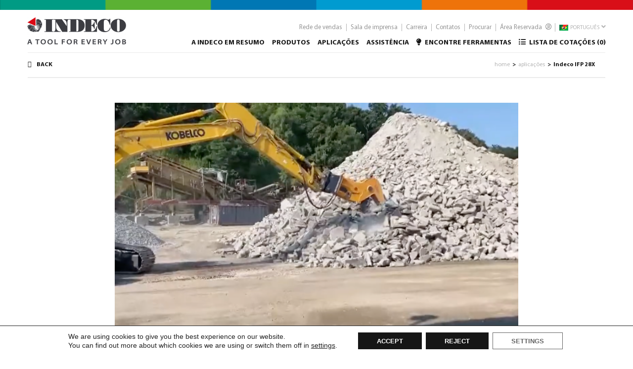

--- FILE ---
content_type: text/html; charset=UTF-8
request_url: https://indeco.it/pt-pt/formularios/indeco-ifp-28x/
body_size: 28198
content:
<!DOCTYPE html>
<!--[if IE 7]>
<html class="ie ie7" lang="pt-pt" prefix="og: https://ogp.me/ns#" xmlns:og="http://ogp.me/ns#" xmlns:fb="http://ogp.me/ns/fb#">
<![endif]-->
<!--[if IE 8]>
<html class="ie ie8" lang="pt-pt" prefix="og: https://ogp.me/ns#" xmlns:og="http://ogp.me/ns#" xmlns:fb="http://ogp.me/ns/fb#">
<![endif]-->
<!--[if !(IE 7) | !(IE 8) ]><!-->
<html lang="pt-pt" prefix="og: https://ogp.me/ns#" xmlns:og="http://ogp.me/ns#" xmlns:fb="http://ogp.me/ns/fb#">
<!--<![endif]-->
<head>
	<meta charset="UTF-8">
	<meta name="viewport" content="width=device-width, initial-scale=1.0" />
	<link rel="profile" href="http://gmpg.org/xfn/11">
	<link rel="pingback" href="https://indeco.it/xmlrpc.php">
	<link rel="alternate" hreflang="en" href="https://indeco.it/en/indeco_applications/indeco-ifp-28x/" />
<link rel="alternate" hreflang="it" href="https://indeco.it/it/applicazioni/indeco-ifp-28x/" />
<link rel="alternate" hreflang="fr" href="https://indeco.it/fr/applications/indeco-ifp-28x/" />
<link rel="alternate" hreflang="de" href="https://indeco.it/de/anwendungen/indeco-ifp-28x/" />
<link rel="alternate" hreflang="es" href="https://indeco.it/es/aplicaciones/indeco-ifp-28x/" />
<link rel="alternate" hreflang="pt-pt" href="https://indeco.it/pt-pt/formularios/indeco-ifp-28x/" />
<link rel="alternate" hreflang="ru" href="https://indeco.it/ru/по-отраслям/indeco-ifp-28x/" />
<link rel="alternate" hreflang="en-us" href="https://indeco.it/en-us/indeco_applications/indeco-ifp-28x/" />
<link rel="alternate" hreflang="fr-ca" href="https://indeco.it/fr-ca/indeco_applications/indeco-ifp-28x/" />
<link rel="alternate" hreflang="es-us" href="https://indeco.it/es-us/indeco_applications/indeco-ifp-28x/" />
<link rel="alternate" hreflang="ja" href="https://indeco.it/ja/indeco_applications/indeco-ifp-28x/" />

<!-- Search Engine Optimization by Rank Math - https://rankmath.com/ -->
<title>Indeco IFP 28X - Indeco Ind. SpA</title>
<meta name="description" content="JTVCYnJlYWRjcnVtYnMtYXBwbGljYXRpb25zcGFnZS1zaW5nbGUtcGFnZSU1RA=="/>
<meta name="robots" content="follow, index, max-snippet:-1, max-video-preview:-1, max-image-preview:large"/>
<link rel="canonical" href="https://indeco.it/pt-pt/formularios/indeco-ifp-28x/" />
<meta property="og:locale" content="pt_PT" />
<meta property="og:type" content="article" />
<meta property="og:title" content="Indeco IFP 28X - Indeco Ind. SpA" />
<meta property="og:description" content="JTVCYnJlYWRjcnVtYnMtYXBwbGljYXRpb25zcGFnZS1zaW5nbGUtcGFnZSU1RA==" />
<meta property="og:url" content="https://indeco.it/pt-pt/formularios/indeco-ifp-28x/" />
<meta property="og:site_name" content="Indeco Ind. SpA" />
<meta property="og:updated_time" content="2024-01-17T16:35:41+01:00" />
<meta property="og:image" content="https://indeco.it/wp-content/uploads/2024/01/Indeco-IFP-28X.png" />
<meta property="og:image:secure_url" content="https://indeco.it/wp-content/uploads/2024/01/Indeco-IFP-28X.png" />
<meta property="og:image:width" content="1916" />
<meta property="og:image:height" content="1070" />
<meta property="og:image:alt" content="Indeco IFP 28X" />
<meta property="og:image:type" content="image/png" />
<meta name="twitter:card" content="summary_large_image" />
<meta name="twitter:title" content="Indeco IFP 28X - Indeco Ind. SpA" />
<meta name="twitter:description" content="JTVCYnJlYWRjcnVtYnMtYXBwbGljYXRpb25zcGFnZS1zaW5nbGUtcGFnZSU1RA==" />
<meta name="twitter:image" content="https://indeco.it/wp-content/uploads/2024/01/Indeco-IFP-28X.png" />
<!-- /Rank Math WordPress SEO plugin -->

<link rel='dns-prefetch' href='//www.google.com' />
<link rel='dns-prefetch' href='//fonts.googleapis.com' />
<link rel='dns-prefetch' href='//use.fontawesome.com' />
<link rel="alternate" type="application/rss+xml" title="Indeco Ind. SpA &raquo; Feed" href="https://indeco.it/pt-pt/feed/" />
<link rel="alternate" type="application/rss+xml" title="Indeco Ind. SpA &raquo; Feed de comentários" href="https://indeco.it/pt-pt/comments/feed/" />
<script type="text/javascript">
/* <![CDATA[ */
window._wpemojiSettings = {"baseUrl":"https:\/\/s.w.org\/images\/core\/emoji\/14.0.0\/72x72\/","ext":".png","svgUrl":"https:\/\/s.w.org\/images\/core\/emoji\/14.0.0\/svg\/","svgExt":".svg","source":{"concatemoji":"https:\/\/indeco.it\/wp-includes\/js\/wp-emoji-release.min.js?ver=338f5559d48551734f4528ace0d5ec1a"}};
/*! This file is auto-generated */
!function(i,n){var o,s,e;function c(e){try{var t={supportTests:e,timestamp:(new Date).valueOf()};sessionStorage.setItem(o,JSON.stringify(t))}catch(e){}}function p(e,t,n){e.clearRect(0,0,e.canvas.width,e.canvas.height),e.fillText(t,0,0);var t=new Uint32Array(e.getImageData(0,0,e.canvas.width,e.canvas.height).data),r=(e.clearRect(0,0,e.canvas.width,e.canvas.height),e.fillText(n,0,0),new Uint32Array(e.getImageData(0,0,e.canvas.width,e.canvas.height).data));return t.every(function(e,t){return e===r[t]})}function u(e,t,n){switch(t){case"flag":return n(e,"\ud83c\udff3\ufe0f\u200d\u26a7\ufe0f","\ud83c\udff3\ufe0f\u200b\u26a7\ufe0f")?!1:!n(e,"\ud83c\uddfa\ud83c\uddf3","\ud83c\uddfa\u200b\ud83c\uddf3")&&!n(e,"\ud83c\udff4\udb40\udc67\udb40\udc62\udb40\udc65\udb40\udc6e\udb40\udc67\udb40\udc7f","\ud83c\udff4\u200b\udb40\udc67\u200b\udb40\udc62\u200b\udb40\udc65\u200b\udb40\udc6e\u200b\udb40\udc67\u200b\udb40\udc7f");case"emoji":return!n(e,"\ud83e\udef1\ud83c\udffb\u200d\ud83e\udef2\ud83c\udfff","\ud83e\udef1\ud83c\udffb\u200b\ud83e\udef2\ud83c\udfff")}return!1}function f(e,t,n){var r="undefined"!=typeof WorkerGlobalScope&&self instanceof WorkerGlobalScope?new OffscreenCanvas(300,150):i.createElement("canvas"),a=r.getContext("2d",{willReadFrequently:!0}),o=(a.textBaseline="top",a.font="600 32px Arial",{});return e.forEach(function(e){o[e]=t(a,e,n)}),o}function t(e){var t=i.createElement("script");t.src=e,t.defer=!0,i.head.appendChild(t)}"undefined"!=typeof Promise&&(o="wpEmojiSettingsSupports",s=["flag","emoji"],n.supports={everything:!0,everythingExceptFlag:!0},e=new Promise(function(e){i.addEventListener("DOMContentLoaded",e,{once:!0})}),new Promise(function(t){var n=function(){try{var e=JSON.parse(sessionStorage.getItem(o));if("object"==typeof e&&"number"==typeof e.timestamp&&(new Date).valueOf()<e.timestamp+604800&&"object"==typeof e.supportTests)return e.supportTests}catch(e){}return null}();if(!n){if("undefined"!=typeof Worker&&"undefined"!=typeof OffscreenCanvas&&"undefined"!=typeof URL&&URL.createObjectURL&&"undefined"!=typeof Blob)try{var e="postMessage("+f.toString()+"("+[JSON.stringify(s),u.toString(),p.toString()].join(",")+"));",r=new Blob([e],{type:"text/javascript"}),a=new Worker(URL.createObjectURL(r),{name:"wpTestEmojiSupports"});return void(a.onmessage=function(e){c(n=e.data),a.terminate(),t(n)})}catch(e){}c(n=f(s,u,p))}t(n)}).then(function(e){for(var t in e)n.supports[t]=e[t],n.supports.everything=n.supports.everything&&n.supports[t],"flag"!==t&&(n.supports.everythingExceptFlag=n.supports.everythingExceptFlag&&n.supports[t]);n.supports.everythingExceptFlag=n.supports.everythingExceptFlag&&!n.supports.flag,n.DOMReady=!1,n.readyCallback=function(){n.DOMReady=!0}}).then(function(){return e}).then(function(){var e;n.supports.everything||(n.readyCallback(),(e=n.source||{}).concatemoji?t(e.concatemoji):e.wpemoji&&e.twemoji&&(t(e.twemoji),t(e.wpemoji)))}))}((window,document),window._wpemojiSettings);
/* ]]> */
</script>
<link rel='stylesheet' id='reusablec-block-css-css' href='https://indeco.it/wp-content/plugins/reusable-content-blocks/includes/css/reusablec-block.css?ver=338f5559d48551734f4528ace0d5ec1a' type='text/css' media='all' />
<link rel='stylesheet' id='thegem-preloader-css' href='https://indeco.it/wp-content/themes/thegem/css/thegem-preloader.css?ver=338f5559d48551734f4528ace0d5ec1a' type='text/css' media='all' />
<style id='thegem-preloader-inline-css' type='text/css'>

		body:not(.compose-mode) .gem-icon-style-gradient span,
		body:not(.compose-mode) .gem-icon .gem-icon-half-1,
		body:not(.compose-mode) .gem-icon .gem-icon-half-2 {
			opacity: 0 !important;
			}
</style>
<link rel='stylesheet' id='thegem-reset-css' href='https://indeco.it/wp-content/themes/thegem/css/thegem-reset.css?ver=338f5559d48551734f4528ace0d5ec1a' type='text/css' media='all' />
<link rel='stylesheet' id='thegem-grid-css' href='https://indeco.it/wp-content/themes/thegem/css/thegem-grid.css?ver=338f5559d48551734f4528ace0d5ec1a' type='text/css' media='all' />
<link rel='stylesheet' id='thegem-style-css' href='https://indeco.it/wp-content/themes/thegem/style.css?ver=338f5559d48551734f4528ace0d5ec1a' type='text/css' media='all' />
<link rel='stylesheet' id='thegem-child-style-css' href='https://indeco.it/wp-content/themes/thegem-child/style.css?ver=338f5559d48551734f4528ace0d5ec1a' type='text/css' media='all' />
<link rel='stylesheet' id='thegem-header-css' href='https://indeco.it/wp-content/themes/thegem/css/thegem-header.css?ver=338f5559d48551734f4528ace0d5ec1a' type='text/css' media='all' />
<link rel='stylesheet' id='thegem-widgets-css' href='https://indeco.it/wp-content/themes/thegem/css/thegem-widgets.css?ver=338f5559d48551734f4528ace0d5ec1a' type='text/css' media='all' />
<link rel='stylesheet' id='thegem-new-css-css' href='https://indeco.it/wp-content/themes/thegem/css/thegem-new-css.css?ver=338f5559d48551734f4528ace0d5ec1a' type='text/css' media='all' />
<link rel='stylesheet' id='perevazka-css-css-css' href='https://indeco.it/wp-content/themes/thegem/css/thegem-perevazka-css.css?ver=338f5559d48551734f4528ace0d5ec1a' type='text/css' media='all' />
<link rel='stylesheet' id='thegem-google-fonts-css' href='//fonts.googleapis.com/css?family=Raleway%3A600%2Cregular%7CMontserrat%3Aregular%2C700%2C600%7CPacifico%3Aregular%7CAleo%3Aregular%2C700%7CPlayfair+Display%3Aregular%7CLibre+Baskerville%3Aregular%7CSource+Sans+Pro%3Aregular%2C300&#038;subset=latin%2Clatin-ext%2Ccyrillic-ext%2Ccyrillic%2Cvietnamese%2Cgreek%2Cgreek-ext&#038;ver=338f5559d48551734f4528ace0d5ec1a' type='text/css' media='all' />
<link rel='stylesheet' id='thegem-custom-css' href='https://indeco.it/wp-content/themes/thegem-child/css/custom-oFMGh9p1.css?ver=338f5559d48551734f4528ace0d5ec1a' type='text/css' media='all' />
<style id='thegem-custom-inline-css' type='text/css'>
.vc_custom_1593011126748{margin-top: 0px !important;margin-bottom: 0px !important;padding-top: 80px !important;padding-right: 0px !important;padding-bottom: 20px !important;padding-left: 0px !important;}.vc_custom_1593011134652{margin-top: 0px !important;margin-bottom: 0px !important;padding-top: 20px !important;padding-right: 0px !important;padding-bottom: 80px !important;padding-left: 0px !important;}.vc_custom_1593010714021{margin-top: 0px !important;margin-bottom: 0px !important;padding-top: 0px !important;padding-right: 40px !important;padding-bottom: 0px !important;}.vc_custom_1593010719671{margin-top: 0px !important;margin-bottom: 0px !important;padding-top: 0px !important;padding-bottom: 0px !important;padding-left: 40px !important;}
</style>
<link rel='stylesheet' id='js_composer_front-css' href='https://indeco.it/wp-content/plugins/js_composer/assets/css/js_composer.min.css?ver=8.7.1' type='text/css' media='all' />
<link rel='stylesheet' id='thegem-additional-blog-1-css' href='https://indeco.it/wp-content/themes/thegem/css/thegem-additional-blog-1.css?ver=338f5559d48551734f4528ace0d5ec1a' type='text/css' media='all' />
<link rel='stylesheet' id='jquery-fancybox-css' href='https://indeco.it/wp-content/themes/thegem/js/fancyBox/jquery.fancybox.min.css?ver=338f5559d48551734f4528ace0d5ec1a' type='text/css' media='all' />
<link rel='stylesheet' id='thegem-vc_elements-css' href='https://indeco.it/wp-content/themes/thegem/css/thegem-vc_elements.css?ver=338f5559d48551734f4528ace0d5ec1a' type='text/css' media='all' />
<style id='wp-emoji-styles-inline-css' type='text/css'>

	img.wp-smiley, img.emoji {
		display: inline !important;
		border: none !important;
		box-shadow: none !important;
		height: 1em !important;
		width: 1em !important;
		margin: 0 0.07em !important;
		vertical-align: -0.1em !important;
		background: none !important;
		padding: 0 !important;
	}
</style>
<link rel='stylesheet' id='wp-block-library-css' href='https://indeco.it/wp-includes/css/dist/block-library/style.min.css?ver=338f5559d48551734f4528ace0d5ec1a' type='text/css' media='all' />
<link rel='stylesheet' id='activecampaign-form-block-css' href='https://indeco.it/wp-content/plugins/activecampaign-subscription-forms/activecampaign-form-block/build/style-index.css?ver=1756905277' type='text/css' media='all' />
<link rel='stylesheet' id='wp-components-css' href='https://indeco.it/wp-includes/css/dist/components/style.min.css?ver=338f5559d48551734f4528ace0d5ec1a' type='text/css' media='all' />
<link rel='stylesheet' id='wp-block-editor-css' href='https://indeco.it/wp-includes/css/dist/block-editor/style.min.css?ver=338f5559d48551734f4528ace0d5ec1a' type='text/css' media='all' />
<link rel='stylesheet' id='wp-reusable-blocks-css' href='https://indeco.it/wp-includes/css/dist/reusable-blocks/style.min.css?ver=338f5559d48551734f4528ace0d5ec1a' type='text/css' media='all' />
<link rel='stylesheet' id='wp-patterns-css' href='https://indeco.it/wp-includes/css/dist/patterns/style.min.css?ver=338f5559d48551734f4528ace0d5ec1a' type='text/css' media='all' />
<link rel='stylesheet' id='wp-editor-css' href='https://indeco.it/wp-includes/css/dist/editor/style.min.css?ver=338f5559d48551734f4528ace0d5ec1a' type='text/css' media='all' />
<link rel='stylesheet' id='sjb_shortcode_block-cgb-style-css-css' href='https://indeco.it/wp-content/plugins/simple-job-board/sjb-block/dist/blocks.style.build.css' type='text/css' media='all' />
<link rel='stylesheet' id='wc-block-vendors-style-css' href='https://indeco.it/wp-content/plugins/woocommerce/packages/woocommerce-blocks/build/vendors-style.css?ver=4.0.0' type='text/css' media='all' />
<link rel='stylesheet' id='wc-block-style-css' href='https://indeco.it/wp-content/plugins/woocommerce/packages/woocommerce-blocks/build/style.css?ver=4.0.0' type='text/css' media='all' />
<style id='classic-theme-styles-inline-css' type='text/css'>
/*! This file is auto-generated */
.wp-block-button__link{color:#fff;background-color:#32373c;border-radius:9999px;box-shadow:none;text-decoration:none;padding:calc(.667em + 2px) calc(1.333em + 2px);font-size:1.125em}.wp-block-file__button{background:#32373c;color:#fff;text-decoration:none}
</style>
<style id='global-styles-inline-css' type='text/css'>
body{--wp--preset--color--black: #000000;--wp--preset--color--cyan-bluish-gray: #abb8c3;--wp--preset--color--white: #ffffff;--wp--preset--color--pale-pink: #f78da7;--wp--preset--color--vivid-red: #cf2e2e;--wp--preset--color--luminous-vivid-orange: #ff6900;--wp--preset--color--luminous-vivid-amber: #fcb900;--wp--preset--color--light-green-cyan: #7bdcb5;--wp--preset--color--vivid-green-cyan: #00d084;--wp--preset--color--pale-cyan-blue: #8ed1fc;--wp--preset--color--vivid-cyan-blue: #0693e3;--wp--preset--color--vivid-purple: #9b51e0;--wp--preset--gradient--vivid-cyan-blue-to-vivid-purple: linear-gradient(135deg,rgba(6,147,227,1) 0%,rgb(155,81,224) 100%);--wp--preset--gradient--light-green-cyan-to-vivid-green-cyan: linear-gradient(135deg,rgb(122,220,180) 0%,rgb(0,208,130) 100%);--wp--preset--gradient--luminous-vivid-amber-to-luminous-vivid-orange: linear-gradient(135deg,rgba(252,185,0,1) 0%,rgba(255,105,0,1) 100%);--wp--preset--gradient--luminous-vivid-orange-to-vivid-red: linear-gradient(135deg,rgba(255,105,0,1) 0%,rgb(207,46,46) 100%);--wp--preset--gradient--very-light-gray-to-cyan-bluish-gray: linear-gradient(135deg,rgb(238,238,238) 0%,rgb(169,184,195) 100%);--wp--preset--gradient--cool-to-warm-spectrum: linear-gradient(135deg,rgb(74,234,220) 0%,rgb(151,120,209) 20%,rgb(207,42,186) 40%,rgb(238,44,130) 60%,rgb(251,105,98) 80%,rgb(254,248,76) 100%);--wp--preset--gradient--blush-light-purple: linear-gradient(135deg,rgb(255,206,236) 0%,rgb(152,150,240) 100%);--wp--preset--gradient--blush-bordeaux: linear-gradient(135deg,rgb(254,205,165) 0%,rgb(254,45,45) 50%,rgb(107,0,62) 100%);--wp--preset--gradient--luminous-dusk: linear-gradient(135deg,rgb(255,203,112) 0%,rgb(199,81,192) 50%,rgb(65,88,208) 100%);--wp--preset--gradient--pale-ocean: linear-gradient(135deg,rgb(255,245,203) 0%,rgb(182,227,212) 50%,rgb(51,167,181) 100%);--wp--preset--gradient--electric-grass: linear-gradient(135deg,rgb(202,248,128) 0%,rgb(113,206,126) 100%);--wp--preset--gradient--midnight: linear-gradient(135deg,rgb(2,3,129) 0%,rgb(40,116,252) 100%);--wp--preset--font-size--small: 13px;--wp--preset--font-size--medium: 20px;--wp--preset--font-size--large: 36px;--wp--preset--font-size--x-large: 42px;--wp--preset--spacing--20: 0.44rem;--wp--preset--spacing--30: 0.67rem;--wp--preset--spacing--40: 1rem;--wp--preset--spacing--50: 1.5rem;--wp--preset--spacing--60: 2.25rem;--wp--preset--spacing--70: 3.38rem;--wp--preset--spacing--80: 5.06rem;--wp--preset--shadow--natural: 6px 6px 9px rgba(0, 0, 0, 0.2);--wp--preset--shadow--deep: 12px 12px 50px rgba(0, 0, 0, 0.4);--wp--preset--shadow--sharp: 6px 6px 0px rgba(0, 0, 0, 0.2);--wp--preset--shadow--outlined: 6px 6px 0px -3px rgba(255, 255, 255, 1), 6px 6px rgba(0, 0, 0, 1);--wp--preset--shadow--crisp: 6px 6px 0px rgba(0, 0, 0, 1);}:where(.is-layout-flex){gap: 0.5em;}:where(.is-layout-grid){gap: 0.5em;}body .is-layout-flow > .alignleft{float: left;margin-inline-start: 0;margin-inline-end: 2em;}body .is-layout-flow > .alignright{float: right;margin-inline-start: 2em;margin-inline-end: 0;}body .is-layout-flow > .aligncenter{margin-left: auto !important;margin-right: auto !important;}body .is-layout-constrained > .alignleft{float: left;margin-inline-start: 0;margin-inline-end: 2em;}body .is-layout-constrained > .alignright{float: right;margin-inline-start: 2em;margin-inline-end: 0;}body .is-layout-constrained > .aligncenter{margin-left: auto !important;margin-right: auto !important;}body .is-layout-constrained > :where(:not(.alignleft):not(.alignright):not(.alignfull)){max-width: var(--wp--style--global--content-size);margin-left: auto !important;margin-right: auto !important;}body .is-layout-constrained > .alignwide{max-width: var(--wp--style--global--wide-size);}body .is-layout-flex{display: flex;}body .is-layout-flex{flex-wrap: wrap;align-items: center;}body .is-layout-flex > *{margin: 0;}body .is-layout-grid{display: grid;}body .is-layout-grid > *{margin: 0;}:where(.wp-block-columns.is-layout-flex){gap: 2em;}:where(.wp-block-columns.is-layout-grid){gap: 2em;}:where(.wp-block-post-template.is-layout-flex){gap: 1.25em;}:where(.wp-block-post-template.is-layout-grid){gap: 1.25em;}.has-black-color{color: var(--wp--preset--color--black) !important;}.has-cyan-bluish-gray-color{color: var(--wp--preset--color--cyan-bluish-gray) !important;}.has-white-color{color: var(--wp--preset--color--white) !important;}.has-pale-pink-color{color: var(--wp--preset--color--pale-pink) !important;}.has-vivid-red-color{color: var(--wp--preset--color--vivid-red) !important;}.has-luminous-vivid-orange-color{color: var(--wp--preset--color--luminous-vivid-orange) !important;}.has-luminous-vivid-amber-color{color: var(--wp--preset--color--luminous-vivid-amber) !important;}.has-light-green-cyan-color{color: var(--wp--preset--color--light-green-cyan) !important;}.has-vivid-green-cyan-color{color: var(--wp--preset--color--vivid-green-cyan) !important;}.has-pale-cyan-blue-color{color: var(--wp--preset--color--pale-cyan-blue) !important;}.has-vivid-cyan-blue-color{color: var(--wp--preset--color--vivid-cyan-blue) !important;}.has-vivid-purple-color{color: var(--wp--preset--color--vivid-purple) !important;}.has-black-background-color{background-color: var(--wp--preset--color--black) !important;}.has-cyan-bluish-gray-background-color{background-color: var(--wp--preset--color--cyan-bluish-gray) !important;}.has-white-background-color{background-color: var(--wp--preset--color--white) !important;}.has-pale-pink-background-color{background-color: var(--wp--preset--color--pale-pink) !important;}.has-vivid-red-background-color{background-color: var(--wp--preset--color--vivid-red) !important;}.has-luminous-vivid-orange-background-color{background-color: var(--wp--preset--color--luminous-vivid-orange) !important;}.has-luminous-vivid-amber-background-color{background-color: var(--wp--preset--color--luminous-vivid-amber) !important;}.has-light-green-cyan-background-color{background-color: var(--wp--preset--color--light-green-cyan) !important;}.has-vivid-green-cyan-background-color{background-color: var(--wp--preset--color--vivid-green-cyan) !important;}.has-pale-cyan-blue-background-color{background-color: var(--wp--preset--color--pale-cyan-blue) !important;}.has-vivid-cyan-blue-background-color{background-color: var(--wp--preset--color--vivid-cyan-blue) !important;}.has-vivid-purple-background-color{background-color: var(--wp--preset--color--vivid-purple) !important;}.has-black-border-color{border-color: var(--wp--preset--color--black) !important;}.has-cyan-bluish-gray-border-color{border-color: var(--wp--preset--color--cyan-bluish-gray) !important;}.has-white-border-color{border-color: var(--wp--preset--color--white) !important;}.has-pale-pink-border-color{border-color: var(--wp--preset--color--pale-pink) !important;}.has-vivid-red-border-color{border-color: var(--wp--preset--color--vivid-red) !important;}.has-luminous-vivid-orange-border-color{border-color: var(--wp--preset--color--luminous-vivid-orange) !important;}.has-luminous-vivid-amber-border-color{border-color: var(--wp--preset--color--luminous-vivid-amber) !important;}.has-light-green-cyan-border-color{border-color: var(--wp--preset--color--light-green-cyan) !important;}.has-vivid-green-cyan-border-color{border-color: var(--wp--preset--color--vivid-green-cyan) !important;}.has-pale-cyan-blue-border-color{border-color: var(--wp--preset--color--pale-cyan-blue) !important;}.has-vivid-cyan-blue-border-color{border-color: var(--wp--preset--color--vivid-cyan-blue) !important;}.has-vivid-purple-border-color{border-color: var(--wp--preset--color--vivid-purple) !important;}.has-vivid-cyan-blue-to-vivid-purple-gradient-background{background: var(--wp--preset--gradient--vivid-cyan-blue-to-vivid-purple) !important;}.has-light-green-cyan-to-vivid-green-cyan-gradient-background{background: var(--wp--preset--gradient--light-green-cyan-to-vivid-green-cyan) !important;}.has-luminous-vivid-amber-to-luminous-vivid-orange-gradient-background{background: var(--wp--preset--gradient--luminous-vivid-amber-to-luminous-vivid-orange) !important;}.has-luminous-vivid-orange-to-vivid-red-gradient-background{background: var(--wp--preset--gradient--luminous-vivid-orange-to-vivid-red) !important;}.has-very-light-gray-to-cyan-bluish-gray-gradient-background{background: var(--wp--preset--gradient--very-light-gray-to-cyan-bluish-gray) !important;}.has-cool-to-warm-spectrum-gradient-background{background: var(--wp--preset--gradient--cool-to-warm-spectrum) !important;}.has-blush-light-purple-gradient-background{background: var(--wp--preset--gradient--blush-light-purple) !important;}.has-blush-bordeaux-gradient-background{background: var(--wp--preset--gradient--blush-bordeaux) !important;}.has-luminous-dusk-gradient-background{background: var(--wp--preset--gradient--luminous-dusk) !important;}.has-pale-ocean-gradient-background{background: var(--wp--preset--gradient--pale-ocean) !important;}.has-electric-grass-gradient-background{background: var(--wp--preset--gradient--electric-grass) !important;}.has-midnight-gradient-background{background: var(--wp--preset--gradient--midnight) !important;}.has-small-font-size{font-size: var(--wp--preset--font-size--small) !important;}.has-medium-font-size{font-size: var(--wp--preset--font-size--medium) !important;}.has-large-font-size{font-size: var(--wp--preset--font-size--large) !important;}.has-x-large-font-size{font-size: var(--wp--preset--font-size--x-large) !important;}
.wp-block-navigation a:where(:not(.wp-element-button)){color: inherit;}
:where(.wp-block-post-template.is-layout-flex){gap: 1.25em;}:where(.wp-block-post-template.is-layout-grid){gap: 1.25em;}
:where(.wp-block-columns.is-layout-flex){gap: 2em;}:where(.wp-block-columns.is-layout-grid){gap: 2em;}
.wp-block-pullquote{font-size: 1.5em;line-height: 1.6;}
</style>
<link rel='stylesheet' id='lvca-animate-styles-css' href='https://indeco.it/wp-content/plugins/addons-for-visual-composer/assets/css/animate.css?ver=3.9.3' type='text/css' media='all' />
<link rel='stylesheet' id='lvca-frontend-styles-css' href='https://indeco.it/wp-content/plugins/addons-for-visual-composer/assets/css/lvca-frontend.css?ver=3.9.3' type='text/css' media='all' />
<link rel='stylesheet' id='lvca-icomoon-styles-css' href='https://indeco.it/wp-content/plugins/addons-for-visual-composer/assets/css/icomoon.css?ver=3.9.3' type='text/css' media='all' />
<link rel='stylesheet' id='contact-form-7-css' href='https://indeco.it/wp-content/plugins/contact-form-7/includes/css/styles.css?ver=5.2.2' type='text/css' media='all' />
<link rel='stylesheet' id='nbcpf-intlTelInput-style-css' href='https://indeco.it/wp-content/plugins/country-phone-field-contact-form-7/assets/css/intlTelInput.min.css?ver=338f5559d48551734f4528ace0d5ec1a' type='text/css' media='all' />
<link rel='stylesheet' id='nbcpf-countryFlag-style-css' href='https://indeco.it/wp-content/plugins/country-phone-field-contact-form-7/assets/css/countrySelect.min.css?ver=338f5559d48551734f4528ace0d5ec1a' type='text/css' media='all' />
<link rel='stylesheet' id='collapseomatic-css-css' href='https://indeco.it/wp-content/plugins/jquery-collapse-o-matic/light_style.css?ver=1.6' type='text/css' media='all' />
<link rel='stylesheet' id='image-hover-effects-css-css' href='https://indeco.it/wp-content/plugins/mega-addons-for-visual-composer/css/ihover.css?ver=338f5559d48551734f4528ace0d5ec1a' type='text/css' media='all' />
<link rel='stylesheet' id='style-css-css' href='https://indeco.it/wp-content/plugins/mega-addons-for-visual-composer/css/style.css?ver=338f5559d48551734f4528ace0d5ec1a' type='text/css' media='all' />
<link rel='stylesheet' id='font-awesome-latest-css' href='https://indeco.it/wp-content/plugins/mega-addons-for-visual-composer/css/font-awesome/css/all.css?ver=338f5559d48551734f4528ace0d5ec1a' type='text/css' media='all' />
<link rel='stylesheet' id='rs-plugin-settings-css' href='https://indeco.it/wp-content/plugins/revslider/public/assets/css/rs6.css?ver=6.2.12' type='text/css' media='all' />
<style id='rs-plugin-settings-inline-css' type='text/css'>
#rs-demo-id {}
</style>
<link rel='stylesheet' id='sjb-fontawesome-css' href='https://indeco.it/wp-content/plugins/simple-job-board/includes/css/font-awesome.min.css?ver=5.15.4' type='text/css' media='all' />
<link rel='stylesheet' id='simple-job-board-jquery-ui-css' href='https://indeco.it/wp-content/plugins/simple-job-board/public/css/jquery-ui.css?ver=1.12.1' type='text/css' media='all' />
<link rel='stylesheet' id='simple-job-board-frontend-css' href='https://indeco.it/wp-content/plugins/simple-job-board/public/css/simple-job-board-public.css?ver=3.0.0' type='text/css' media='all' />
<style id='woocommerce-inline-inline-css' type='text/css'>
.woocommerce form .form-row .required { visibility: visible; }
</style>
<link rel='stylesheet' id='wpum-frontend-css' href='https://indeco.it/wp-content/plugins/wp-user-manager/assets/css/wpum.min.css?ver=2.9.12' type='text/css' media='all' />
<link rel='stylesheet' id='wpml-menu-item-0-css' href='//indeco.it/wp-content/plugins/sitepress-multilingual-cms/templates/language-switchers/menu-item/style.css?ver=1' type='text/css' media='all' />
<link rel='stylesheet' id='lvca-accordion-css' href='https://indeco.it/wp-content/plugins/addons-for-visual-composer/includes/addons/accordion/css/style.css?ver=3.9.3' type='text/css' media='all' />
<link rel='stylesheet' id='lvca-slick-css' href='https://indeco.it/wp-content/plugins/addons-for-visual-composer/assets/css/slick.css?ver=3.9.3' type='text/css' media='all' />
<link rel='stylesheet' id='lvca-carousel-css' href='https://indeco.it/wp-content/plugins/addons-for-visual-composer/includes/addons/carousel/css/style.css?ver=3.9.3' type='text/css' media='all' />
<link rel='stylesheet' id='lvca-clients-css' href='https://indeco.it/wp-content/plugins/addons-for-visual-composer/includes/addons/clients/css/style.css?ver=3.9.3' type='text/css' media='all' />
<link rel='stylesheet' id='lvca-heading-css' href='https://indeco.it/wp-content/plugins/addons-for-visual-composer/includes/addons/heading/css/style.css?ver=3.9.3' type='text/css' media='all' />
<link rel='stylesheet' id='lvca-odometers-css' href='https://indeco.it/wp-content/plugins/addons-for-visual-composer/includes/addons/odometers/css/style.css?ver=3.9.3' type='text/css' media='all' />
<link rel='stylesheet' id='lvca-piecharts-css' href='https://indeco.it/wp-content/plugins/addons-for-visual-composer/includes/addons/piecharts/css/style.css?ver=3.9.3' type='text/css' media='all' />
<link rel='stylesheet' id='lvca-posts-carousel-css' href='https://indeco.it/wp-content/plugins/addons-for-visual-composer/includes/addons/posts-carousel/css/style.css?ver=3.9.3' type='text/css' media='all' />
<link rel='stylesheet' id='lvca-pricing-table-css' href='https://indeco.it/wp-content/plugins/addons-for-visual-composer/includes/addons/pricing-table/css/style.css?ver=3.9.3' type='text/css' media='all' />
<link rel='stylesheet' id='lvca-services-css' href='https://indeco.it/wp-content/plugins/addons-for-visual-composer/includes/addons/services/css/style.css?ver=3.9.3' type='text/css' media='all' />
<link rel='stylesheet' id='lvca-stats-bar-css' href='https://indeco.it/wp-content/plugins/addons-for-visual-composer/includes/addons/stats-bar/css/style.css?ver=3.9.3' type='text/css' media='all' />
<link rel='stylesheet' id='lvca-tabs-css' href='https://indeco.it/wp-content/plugins/addons-for-visual-composer/includes/addons/tabs/css/style.css?ver=3.9.3' type='text/css' media='all' />
<link rel='stylesheet' id='lvca-team-members-css' href='https://indeco.it/wp-content/plugins/addons-for-visual-composer/includes/addons/team/css/style.css?ver=3.9.3' type='text/css' media='all' />
<link rel='stylesheet' id='lvca-testimonials-css' href='https://indeco.it/wp-content/plugins/addons-for-visual-composer/includes/addons/testimonials/css/style.css?ver=3.9.3' type='text/css' media='all' />
<link rel='stylesheet' id='lvca-flexslider-css' href='https://indeco.it/wp-content/plugins/addons-for-visual-composer/assets/css/flexslider.css?ver=3.9.3' type='text/css' media='all' />
<link rel='stylesheet' id='lvca-testimonials-slider-css' href='https://indeco.it/wp-content/plugins/addons-for-visual-composer/includes/addons/testimonials-slider/css/style.css?ver=3.9.3' type='text/css' media='all' />
<link rel='stylesheet' id='lvca-portfolio-css' href='https://indeco.it/wp-content/plugins/addons-for-visual-composer/includes/addons/portfolio/css/style.css?ver=3.9.3' type='text/css' media='all' />
<link rel='stylesheet' id='typography-style-sh-css' href='https://indeco.it/wp-content/themes/thegem-child/typography.css?ver=338f5559d48551734f4528ace0d5ec1a' type='text/css' media='all' />
<link rel='stylesheet' id='thegem-woocommerce-minicart-css' href='https://indeco.it/wp-content/themes/thegem/css/thegem-woocommerce-minicart.css?ver=338f5559d48551734f4528ace0d5ec1a' type='text/css' media='all' />
<link rel='stylesheet' id='wpdreams-ajaxsearchpro-instances-css' href='https://indeco.it/wp-content/uploads/asp_upload/style.instances-ho-is-po-no-da-au-se-is.css?ver=7yiEIe' type='text/css' media='all' />
<link rel='stylesheet' id='thegem_js_composer_front-css' href='https://indeco.it/wp-content/themes/thegem/css/thegem-js_composer_columns.css?ver=338f5559d48551734f4528ace0d5ec1a' type='text/css' media='all' />
<link rel='stylesheet' id='popup-maker-site-css' href='//indeco.it/wp-content/uploads/pum/pum-site-styles.css?generated=1761319754&#038;ver=1.12.0' type='text/css' media='all' />
<link rel='stylesheet' id='bfa-font-awesome-css' href='https://use.fontawesome.com/releases/v5.15.4/css/all.css?ver=2.0.3' type='text/css' media='all' />
<link rel='stylesheet' id='bfa-font-awesome-v4-shim-css' href='https://use.fontawesome.com/releases/v5.15.4/css/v4-shims.css?ver=2.0.3' type='text/css' media='all' />
<style id='bfa-font-awesome-v4-shim-inline-css' type='text/css'>

			@font-face {
				font-family: 'FontAwesome';
				src: url('https://use.fontawesome.com/releases/v5.15.4/webfonts/fa-brands-400.eot'),
				url('https://use.fontawesome.com/releases/v5.15.4/webfonts/fa-brands-400.eot?#iefix') format('embedded-opentype'),
				url('https://use.fontawesome.com/releases/v5.15.4/webfonts/fa-brands-400.woff2') format('woff2'),
				url('https://use.fontawesome.com/releases/v5.15.4/webfonts/fa-brands-400.woff') format('woff'),
				url('https://use.fontawesome.com/releases/v5.15.4/webfonts/fa-brands-400.ttf') format('truetype'),
				url('https://use.fontawesome.com/releases/v5.15.4/webfonts/fa-brands-400.svg#fontawesome') format('svg');
			}

			@font-face {
				font-family: 'FontAwesome';
				src: url('https://use.fontawesome.com/releases/v5.15.4/webfonts/fa-solid-900.eot'),
				url('https://use.fontawesome.com/releases/v5.15.4/webfonts/fa-solid-900.eot?#iefix') format('embedded-opentype'),
				url('https://use.fontawesome.com/releases/v5.15.4/webfonts/fa-solid-900.woff2') format('woff2'),
				url('https://use.fontawesome.com/releases/v5.15.4/webfonts/fa-solid-900.woff') format('woff'),
				url('https://use.fontawesome.com/releases/v5.15.4/webfonts/fa-solid-900.ttf') format('truetype'),
				url('https://use.fontawesome.com/releases/v5.15.4/webfonts/fa-solid-900.svg#fontawesome') format('svg');
			}

			@font-face {
				font-family: 'FontAwesome';
				src: url('https://use.fontawesome.com/releases/v5.15.4/webfonts/fa-regular-400.eot'),
				url('https://use.fontawesome.com/releases/v5.15.4/webfonts/fa-regular-400.eot?#iefix') format('embedded-opentype'),
				url('https://use.fontawesome.com/releases/v5.15.4/webfonts/fa-regular-400.woff2') format('woff2'),
				url('https://use.fontawesome.com/releases/v5.15.4/webfonts/fa-regular-400.woff') format('woff'),
				url('https://use.fontawesome.com/releases/v5.15.4/webfonts/fa-regular-400.ttf') format('truetype'),
				url('https://use.fontawesome.com/releases/v5.15.4/webfonts/fa-regular-400.svg#fontawesome') format('svg');
				unicode-range: U+F004-F005,U+F007,U+F017,U+F022,U+F024,U+F02E,U+F03E,U+F044,U+F057-F059,U+F06E,U+F070,U+F075,U+F07B-F07C,U+F080,U+F086,U+F089,U+F094,U+F09D,U+F0A0,U+F0A4-F0A7,U+F0C5,U+F0C7-F0C8,U+F0E0,U+F0EB,U+F0F3,U+F0F8,U+F0FE,U+F111,U+F118-F11A,U+F11C,U+F133,U+F144,U+F146,U+F14A,U+F14D-F14E,U+F150-F152,U+F15B-F15C,U+F164-F165,U+F185-F186,U+F191-F192,U+F1AD,U+F1C1-F1C9,U+F1CD,U+F1D8,U+F1E3,U+F1EA,U+F1F6,U+F1F9,U+F20A,U+F247-F249,U+F24D,U+F254-F25B,U+F25D,U+F267,U+F271-F274,U+F279,U+F28B,U+F28D,U+F2B5-F2B6,U+F2B9,U+F2BB,U+F2BD,U+F2C1-F2C2,U+F2D0,U+F2D2,U+F2DC,U+F2ED,U+F328,U+F358-F35B,U+F3A5,U+F3D1,U+F410,U+F4AD;
			}
		
</style>
<link rel='stylesheet' id='moove_gdpr_frontend-css' href='https://indeco.it/wp-content/plugins/gdpr-cookie-compliance/dist/styles/gdpr-main-nf.css?ver=5.0.9' type='text/css' media='all' />
<style id='moove_gdpr_frontend-inline-css' type='text/css'>
				#moove_gdpr_cookie_modal .moove-gdpr-modal-content .moove-gdpr-tab-main h3.tab-title, 
				#moove_gdpr_cookie_modal .moove-gdpr-modal-content .moove-gdpr-tab-main span.tab-title,
				#moove_gdpr_cookie_modal .moove-gdpr-modal-content .moove-gdpr-modal-left-content #moove-gdpr-menu li a, 
				#moove_gdpr_cookie_modal .moove-gdpr-modal-content .moove-gdpr-modal-left-content #moove-gdpr-menu li button,
				#moove_gdpr_cookie_modal .moove-gdpr-modal-content .moove-gdpr-modal-left-content .moove-gdpr-branding-cnt a,
				#moove_gdpr_cookie_modal .moove-gdpr-modal-content .moove-gdpr-modal-footer-content .moove-gdpr-button-holder a.mgbutton, 
				#moove_gdpr_cookie_modal .moove-gdpr-modal-content .moove-gdpr-modal-footer-content .moove-gdpr-button-holder button.mgbutton,
				#moove_gdpr_cookie_modal .cookie-switch .cookie-slider:after, 
				#moove_gdpr_cookie_modal .cookie-switch .slider:after, 
				#moove_gdpr_cookie_modal .switch .cookie-slider:after, 
				#moove_gdpr_cookie_modal .switch .slider:after,
				#moove_gdpr_cookie_info_bar .moove-gdpr-info-bar-container .moove-gdpr-info-bar-content p, 
				#moove_gdpr_cookie_info_bar .moove-gdpr-info-bar-container .moove-gdpr-info-bar-content p a,
				#moove_gdpr_cookie_info_bar .moove-gdpr-info-bar-container .moove-gdpr-info-bar-content a.mgbutton, 
				#moove_gdpr_cookie_info_bar .moove-gdpr-info-bar-container .moove-gdpr-info-bar-content button.mgbutton,
				#moove_gdpr_cookie_modal .moove-gdpr-modal-content .moove-gdpr-tab-main .moove-gdpr-tab-main-content h1, 
				#moove_gdpr_cookie_modal .moove-gdpr-modal-content .moove-gdpr-tab-main .moove-gdpr-tab-main-content h2, 
				#moove_gdpr_cookie_modal .moove-gdpr-modal-content .moove-gdpr-tab-main .moove-gdpr-tab-main-content h3, 
				#moove_gdpr_cookie_modal .moove-gdpr-modal-content .moove-gdpr-tab-main .moove-gdpr-tab-main-content h4, 
				#moove_gdpr_cookie_modal .moove-gdpr-modal-content .moove-gdpr-tab-main .moove-gdpr-tab-main-content h5, 
				#moove_gdpr_cookie_modal .moove-gdpr-modal-content .moove-gdpr-tab-main .moove-gdpr-tab-main-content h6,
				#moove_gdpr_cookie_modal .moove-gdpr-modal-content.moove_gdpr_modal_theme_v2 .moove-gdpr-modal-title .tab-title,
				#moove_gdpr_cookie_modal .moove-gdpr-modal-content.moove_gdpr_modal_theme_v2 .moove-gdpr-tab-main h3.tab-title, 
				#moove_gdpr_cookie_modal .moove-gdpr-modal-content.moove_gdpr_modal_theme_v2 .moove-gdpr-tab-main span.tab-title,
				#moove_gdpr_cookie_modal .moove-gdpr-modal-content.moove_gdpr_modal_theme_v2 .moove-gdpr-branding-cnt a {
					font-weight: inherit				}
			#moove_gdpr_cookie_modal,#moove_gdpr_cookie_info_bar,.gdpr_cookie_settings_shortcode_content{font-family:&#039;MyriadPro&#039;,sans-serif}#moove_gdpr_save_popup_settings_button{background-color:#373737;color:#fff}#moove_gdpr_save_popup_settings_button:hover{background-color:#000}#moove_gdpr_cookie_info_bar .moove-gdpr-info-bar-container .moove-gdpr-info-bar-content a.mgbutton,#moove_gdpr_cookie_info_bar .moove-gdpr-info-bar-container .moove-gdpr-info-bar-content button.mgbutton{background-color:#161616}#moove_gdpr_cookie_modal .moove-gdpr-modal-content .moove-gdpr-modal-footer-content .moove-gdpr-button-holder a.mgbutton,#moove_gdpr_cookie_modal .moove-gdpr-modal-content .moove-gdpr-modal-footer-content .moove-gdpr-button-holder button.mgbutton,.gdpr_cookie_settings_shortcode_content .gdpr-shr-button.button-green{background-color:#161616;border-color:#161616}#moove_gdpr_cookie_modal .moove-gdpr-modal-content .moove-gdpr-modal-footer-content .moove-gdpr-button-holder a.mgbutton:hover,#moove_gdpr_cookie_modal .moove-gdpr-modal-content .moove-gdpr-modal-footer-content .moove-gdpr-button-holder button.mgbutton:hover,.gdpr_cookie_settings_shortcode_content .gdpr-shr-button.button-green:hover{background-color:#fff;color:#161616}#moove_gdpr_cookie_modal .moove-gdpr-modal-content .moove-gdpr-modal-close i,#moove_gdpr_cookie_modal .moove-gdpr-modal-content .moove-gdpr-modal-close span.gdpr-icon{background-color:#161616;border:1px solid #161616}#moove_gdpr_cookie_info_bar span.moove-gdpr-infobar-allow-all.focus-g,#moove_gdpr_cookie_info_bar span.moove-gdpr-infobar-allow-all:focus,#moove_gdpr_cookie_info_bar button.moove-gdpr-infobar-allow-all.focus-g,#moove_gdpr_cookie_info_bar button.moove-gdpr-infobar-allow-all:focus,#moove_gdpr_cookie_info_bar span.moove-gdpr-infobar-reject-btn.focus-g,#moove_gdpr_cookie_info_bar span.moove-gdpr-infobar-reject-btn:focus,#moove_gdpr_cookie_info_bar button.moove-gdpr-infobar-reject-btn.focus-g,#moove_gdpr_cookie_info_bar button.moove-gdpr-infobar-reject-btn:focus,#moove_gdpr_cookie_info_bar span.change-settings-button.focus-g,#moove_gdpr_cookie_info_bar span.change-settings-button:focus,#moove_gdpr_cookie_info_bar button.change-settings-button.focus-g,#moove_gdpr_cookie_info_bar button.change-settings-button:focus{-webkit-box-shadow:0 0 1px 3px #161616;-moz-box-shadow:0 0 1px 3px #161616;box-shadow:0 0 1px 3px #161616}#moove_gdpr_cookie_modal .moove-gdpr-modal-content .moove-gdpr-modal-close i:hover,#moove_gdpr_cookie_modal .moove-gdpr-modal-content .moove-gdpr-modal-close span.gdpr-icon:hover,#moove_gdpr_cookie_info_bar span[data-href]>u.change-settings-button{color:#161616}#moove_gdpr_cookie_modal .moove-gdpr-modal-content .moove-gdpr-modal-left-content #moove-gdpr-menu li.menu-item-selected a span.gdpr-icon,#moove_gdpr_cookie_modal .moove-gdpr-modal-content .moove-gdpr-modal-left-content #moove-gdpr-menu li.menu-item-selected button span.gdpr-icon{color:inherit}#moove_gdpr_cookie_modal .moove-gdpr-modal-content .moove-gdpr-modal-left-content #moove-gdpr-menu li a span.gdpr-icon,#moove_gdpr_cookie_modal .moove-gdpr-modal-content .moove-gdpr-modal-left-content #moove-gdpr-menu li button span.gdpr-icon{color:inherit}#moove_gdpr_cookie_modal .gdpr-acc-link{line-height:0;font-size:0;color:transparent;position:absolute}#moove_gdpr_cookie_modal .moove-gdpr-modal-content .moove-gdpr-modal-close:hover i,#moove_gdpr_cookie_modal .moove-gdpr-modal-content .moove-gdpr-modal-left-content #moove-gdpr-menu li a,#moove_gdpr_cookie_modal .moove-gdpr-modal-content .moove-gdpr-modal-left-content #moove-gdpr-menu li button,#moove_gdpr_cookie_modal .moove-gdpr-modal-content .moove-gdpr-modal-left-content #moove-gdpr-menu li button i,#moove_gdpr_cookie_modal .moove-gdpr-modal-content .moove-gdpr-modal-left-content #moove-gdpr-menu li a i,#moove_gdpr_cookie_modal .moove-gdpr-modal-content .moove-gdpr-tab-main .moove-gdpr-tab-main-content a:hover,#moove_gdpr_cookie_info_bar.moove-gdpr-dark-scheme .moove-gdpr-info-bar-container .moove-gdpr-info-bar-content a.mgbutton:hover,#moove_gdpr_cookie_info_bar.moove-gdpr-dark-scheme .moove-gdpr-info-bar-container .moove-gdpr-info-bar-content button.mgbutton:hover,#moove_gdpr_cookie_info_bar.moove-gdpr-dark-scheme .moove-gdpr-info-bar-container .moove-gdpr-info-bar-content a:hover,#moove_gdpr_cookie_info_bar.moove-gdpr-dark-scheme .moove-gdpr-info-bar-container .moove-gdpr-info-bar-content button:hover,#moove_gdpr_cookie_info_bar.moove-gdpr-dark-scheme .moove-gdpr-info-bar-container .moove-gdpr-info-bar-content span.change-settings-button:hover,#moove_gdpr_cookie_info_bar.moove-gdpr-dark-scheme .moove-gdpr-info-bar-container .moove-gdpr-info-bar-content button.change-settings-button:hover,#moove_gdpr_cookie_info_bar.moove-gdpr-dark-scheme .moove-gdpr-info-bar-container .moove-gdpr-info-bar-content u.change-settings-button:hover,#moove_gdpr_cookie_info_bar span[data-href]>u.change-settings-button,#moove_gdpr_cookie_info_bar.moove-gdpr-dark-scheme .moove-gdpr-info-bar-container .moove-gdpr-info-bar-content a.mgbutton.focus-g,#moove_gdpr_cookie_info_bar.moove-gdpr-dark-scheme .moove-gdpr-info-bar-container .moove-gdpr-info-bar-content button.mgbutton.focus-g,#moove_gdpr_cookie_info_bar.moove-gdpr-dark-scheme .moove-gdpr-info-bar-container .moove-gdpr-info-bar-content a.focus-g,#moove_gdpr_cookie_info_bar.moove-gdpr-dark-scheme .moove-gdpr-info-bar-container .moove-gdpr-info-bar-content button.focus-g,#moove_gdpr_cookie_info_bar.moove-gdpr-dark-scheme .moove-gdpr-info-bar-container .moove-gdpr-info-bar-content a.mgbutton:focus,#moove_gdpr_cookie_info_bar.moove-gdpr-dark-scheme .moove-gdpr-info-bar-container .moove-gdpr-info-bar-content button.mgbutton:focus,#moove_gdpr_cookie_info_bar.moove-gdpr-dark-scheme .moove-gdpr-info-bar-container .moove-gdpr-info-bar-content a:focus,#moove_gdpr_cookie_info_bar.moove-gdpr-dark-scheme .moove-gdpr-info-bar-container .moove-gdpr-info-bar-content button:focus,#moove_gdpr_cookie_info_bar.moove-gdpr-dark-scheme .moove-gdpr-info-bar-container .moove-gdpr-info-bar-content span.change-settings-button.focus-g,span.change-settings-button:focus,button.change-settings-button.focus-g,button.change-settings-button:focus,#moove_gdpr_cookie_info_bar.moove-gdpr-dark-scheme .moove-gdpr-info-bar-container .moove-gdpr-info-bar-content u.change-settings-button.focus-g,#moove_gdpr_cookie_info_bar.moove-gdpr-dark-scheme .moove-gdpr-info-bar-container .moove-gdpr-info-bar-content u.change-settings-button:focus{color:#161616}#moove_gdpr_cookie_modal .moove-gdpr-branding.focus-g span,#moove_gdpr_cookie_modal .moove-gdpr-modal-content .moove-gdpr-tab-main a.focus-g,#moove_gdpr_cookie_modal .moove-gdpr-modal-content .moove-gdpr-tab-main .gdpr-cd-details-toggle.focus-g{color:#161616}#moove_gdpr_cookie_modal.gdpr_lightbox-hide{display:none}#moove_gdpr_cookie_info_bar .moove-gdpr-info-bar-container .moove-gdpr-info-bar-content a.mgbutton,#moove_gdpr_cookie_info_bar .moove-gdpr-info-bar-container .moove-gdpr-info-bar-content button.mgbutton,#moove_gdpr_cookie_modal .moove-gdpr-modal-content .moove-gdpr-modal-footer-content .moove-gdpr-button-holder a.mgbutton,#moove_gdpr_cookie_modal .moove-gdpr-modal-content .moove-gdpr-modal-footer-content .moove-gdpr-button-holder button.mgbutton,.gdpr-shr-button,#moove_gdpr_cookie_info_bar .moove-gdpr-infobar-close-btn{border-radius:0}
</style>
<script type="text/javascript" id="jquery-core-js-extra">
/* <![CDATA[ */
var gdpr_consent__strict = true;
var gdpr_consent__thirdparty = null;
var gdpr_consent__advanced = null;
var gdpr_consent__cookies = "strict";
/* ]]> */
</script>
<script type="text/javascript" src="https://indeco.it/wp-includes/js/jquery/jquery.min.js?ver=3.7.1" id="jquery-core-js"></script>
<script type="text/javascript" src="https://indeco.it/wp-includes/js/jquery/jquery-migrate.min.js?ver=3.4.1" id="jquery-migrate-js"></script>
<script type="text/javascript" src="https://indeco.it/wp-content/plugins/sitepress-multilingual-cms/res/js/jquery.cookie.js?ver=4.2.9" id="jquery.cookie-js"></script>
<script type="text/javascript" id="wpml-cookie-js-extra">
/* <![CDATA[ */
var wpml_cookies = {"_icl_current_language":{"value":"pt-pt","expires":1,"path":"\/"}};
var wpml_cookies = {"_icl_current_language":{"value":"pt-pt","expires":1,"path":"\/"}};
/* ]]> */
</script>
<script type="text/javascript" src="https://indeco.it/wp-content/plugins/sitepress-multilingual-cms/res/js/cookies/language-cookie.js?ver=4.2.9" id="wpml-cookie-js"></script>
<script type="text/javascript" src="https://indeco.it/wp-content/plugins/wp-yandex-metrika/assets/YmEc.min.js?ver=1.2.2" id="wp-yandex-metrika_YmEc-js"></script>
<script type="text/javascript" id="wp-yandex-metrika_YmEc-js-after">
/* <![CDATA[ */
window.tmpwpym={datalayername:'dataLayer',counters:JSON.parse('[{"number":"98779466","webvisor":"1"}]'),targets:JSON.parse('[]')};
/* ]]> */
</script>
<script type="text/javascript" src="https://indeco.it/wp-content/plugins/wp-yandex-metrika/assets/frontend.min.js?ver=1.2.2" id="wp-yandex-metrika_frontend-js"></script>
<script type="text/javascript" id="thegem-settings-init-js-extra">
/* <![CDATA[ */
var gemSettings = {"isTouch":"","forcedLasyDisabled":"","tabletPortrait":"1","tabletLandscape":"","topAreaMobileDisable":"","parallaxDisabled":"","fillTopArea":"","themePath":"https:\/\/indeco.it\/wp-content\/themes\/thegem","rootUrl":"https:\/\/indeco.it","mobileEffectsEnabled":"","isRTL":""};
/* ]]> */
</script>
<script type="text/javascript" src="https://indeco.it/wp-content/themes/thegem/js/thegem-settings-init.js?ver=338f5559d48551734f4528ace0d5ec1a" id="thegem-settings-init-js"></script>
<script type="text/javascript" src="https://indeco.it/wp-content/themes/thegem/js/thegem-fullwidth-loader.js?ver=338f5559d48551734f4528ace0d5ec1a" id="thegem-fullwidth-optimizer-js"></script>
<!--[if lt IE 9]>
<script type="text/javascript" src="https://indeco.it/wp-content/themes/thegem/js/html5.js?ver=3.7.3" id="html5-js"></script>
<![endif]-->
<script type="text/javascript" src="https://indeco.it/wp-content/plugins/addons-for-visual-composer/assets/js/jquery.waypoints.min.js?ver=3.9.3" id="lvca-waypoints-js"></script>
<script type="text/javascript" id="lvca-frontend-scripts-js-extra">
/* <![CDATA[ */
var lvca_settings = {"mobile_width":"780","custom_css":""};
/* ]]> */
</script>
<script type="text/javascript" src="https://indeco.it/wp-content/plugins/addons-for-visual-composer/assets/js/lvca-frontend.min.js?ver=3.9.3" id="lvca-frontend-scripts-js"></script>
<script type="text/javascript" src="https://indeco.it/wp-content/plugins/revslider/public/assets/js/rbtools.min.js?ver=6.0.7" id="tp-tools-js"></script>
<script type="text/javascript" src="https://indeco.it/wp-content/plugins/revslider/public/assets/js/rs6.min.js?ver=6.2.12" id="revmin-js"></script>
<script type="text/javascript" src="https://indeco.it/wp-content/plugins/woocommerce/assets/js/jquery-blockui/jquery.blockUI.min.js?ver=2.70" id="jquery-blockui-js"></script>
<script type="text/javascript" id="wc-add-to-cart-js-extra">
/* <![CDATA[ */
var wc_add_to_cart_params = {"ajax_url":"\/wp-admin\/admin-ajax.php","wc_ajax_url":"\/pt-pt\/?wc-ajax=%%endpoint%%","i18n_view_cart":"Ver carrinho","cart_url":"https:\/\/indeco.it\/en\/carrello\/","is_cart":"","cart_redirect_after_add":"no"};
/* ]]> */
</script>
<script type="text/javascript" src="https://indeco.it/wp-content/plugins/woocommerce/assets/js/frontend/add-to-cart.min.js?ver=4.9.2" id="wc-add-to-cart-js"></script>
<script type="text/javascript" src="https://indeco.it/wp-content/plugins/addons-for-visual-composer/includes/addons/accordion/js/accordion.min.js?ver=3.9.3" id="lvca-accordion-js"></script>
<script type="text/javascript" src="https://indeco.it/wp-content/plugins/addons-for-visual-composer/assets/js/slick.min.js?ver=3.9.3" id="lvca-slick-carousel-js"></script>
<script type="text/javascript" src="https://indeco.it/wp-content/plugins/addons-for-visual-composer/assets/js/jquery.stats.min.js?ver=3.9.3" id="lvca-stats-js"></script>
<script type="text/javascript" src="https://indeco.it/wp-content/plugins/addons-for-visual-composer/includes/addons/odometers/js/odometer.min.js?ver=3.9.3" id="lvca-odometers-js"></script>
<script type="text/javascript" src="https://indeco.it/wp-content/plugins/addons-for-visual-composer/includes/addons/piecharts/js/piechart.min.js?ver=3.9.3" id="lvca-piecharts-js"></script>
<script type="text/javascript" src="https://indeco.it/wp-content/plugins/addons-for-visual-composer/includes/addons/posts-carousel/js/posts-carousel.min.js?ver=3.9.3" id="lvca-post-carousel-js"></script>
<script type="text/javascript" src="https://indeco.it/wp-content/plugins/addons-for-visual-composer/includes/addons/spacer/js/spacer.min.js?ver=3.9.3" id="lvca-spacer-js"></script>
<script type="text/javascript" src="https://indeco.it/wp-content/plugins/addons-for-visual-composer/includes/addons/services/js/services.min.js?ver=3.9.3" id="lvca-services-js"></script>
<script type="text/javascript" src="https://indeco.it/wp-content/plugins/addons-for-visual-composer/includes/addons/stats-bar/js/stats-bar.min.js?ver=3.9.3" id="lvca-stats-bar-js"></script>
<script type="text/javascript" src="https://indeco.it/wp-content/plugins/addons-for-visual-composer/includes/addons/tabs/js/tabs.min.js?ver=3.9.3" id="lvca-tabs-js"></script>
<script type="text/javascript" src="https://indeco.it/wp-content/plugins/addons-for-visual-composer/assets/js/jquery.flexslider.min.js?ver=3.9.3" id="lvca-flexslider-js"></script>
<script type="text/javascript" src="https://indeco.it/wp-content/plugins/addons-for-visual-composer/includes/addons/testimonials-slider/js/testimonials.min.js?ver=3.9.3" id="lvca-testimonials-slider-js"></script>
<script type="text/javascript" src="https://indeco.it/wp-content/plugins/addons-for-visual-composer/assets/js/isotope.pkgd.min.js?ver=3.9.3" id="lvca-isotope-js"></script>
<script type="text/javascript" src="https://indeco.it/wp-content/plugins/addons-for-visual-composer/assets/js/imagesloaded.pkgd.min.js?ver=3.9.3" id="lvca-imagesloaded-js"></script>
<script type="text/javascript" src="https://indeco.it/wp-content/plugins/addons-for-visual-composer/includes/addons/portfolio/js/portfolio.min.js?ver=3.9.3" id="lvca-portfolio-js"></script>
<script type="text/javascript" src="https://indeco.it/wp-content/plugins/js_composer/assets/js/vendors/woocommerce-add-to-cart.js?ver=8.7.1" id="vc_woocommerce-add-to-cart-js-js"></script>
<script type="text/javascript" id="script_ajax_solfinder-js-extra">
/* <![CDATA[ */
var solfinder_ajax = {"url":"https:\/\/indeco.it\/wp-admin\/admin-ajax.php","security":"3c137846c4","str_Calculating":"Calculando","str_Loading":"Carregando...","str_Required_field":"Campo obrigat\u00f3rio"};
/* ]]> */
</script>
<script type="text/javascript" src="https://indeco.it/wp-content/themes/thegem-child/ajax_solfinder.js?ver=338f5559d48551734f4528ace0d5ec1a" id="script_ajax_solfinder-js"></script>
<script type="text/javascript" src="https://indeco.it/wp-content/themes/thegem-child/js/jquery.jscroll.js?ver=338f5559d48551734f4528ace0d5ec1a" id="script_jscroll-sh-js"></script>
<script type="text/javascript" src="https://indeco.it/wp-content/themes/thegem-child/js/jquery.cookie.js?ver=338f5559d48551734f4528ace0d5ec1a" id="script_jcookie-sh-js"></script>
<script type="text/javascript" src="https://indeco.it/wp-content/themes/thegem-child/js/phpUnserialize.js?ver=338f5559d48551734f4528ace0d5ec1a" id="script_jphpUnserialize-sh-js"></script>
<script type="text/javascript" id="my_loadmore_news_sh-js-extra">
/* <![CDATA[ */
var news_sh_loadmore_params = {"ajaxurl":"https:\/\/indeco.it\/wp-admin\/admin-ajax.php","posts":"{\"post_type\":\"post\",\"orderby\":\"publish_date\",\"order\":\"DESC\",\"posts_per_page\":12}","current_page":"1","str_LOAD_MORE_CONTENTS":"CARREGAR MAIS CONTE\u00daDOS","str_WAIT":"ESPERAR...","str_NO_MORE_CONTENTS":"N\u00c3O MAIS CONTE\u00daDOS"};
/* ]]> */
</script>
<script type="text/javascript" src="https://indeco.it/wp-content/themes/thegem-child/script.js?ver=338f5559d48551734f4528ace0d5ec1a" id="my_loadmore_news_sh-js"></script>
<script></script><link rel="https://api.w.org/" href="https://indeco.it/wp-json/" /><link rel="alternate" type="application/json" href="https://indeco.it/wp-json/wp/v2/indeco_applications/77144" /><link rel="EditURI" type="application/rsd+xml" title="RSD" href="https://indeco.it/xmlrpc.php?rsd" />

<link rel='shortlink' href='https://indeco.it/pt-pt/?p=77144' />
<link rel="alternate" type="application/json+oembed" href="https://indeco.it/wp-json/oembed/1.0/embed?url=https%3A%2F%2Findeco.it%2Fpt-pt%2Fformularios%2Findeco-ifp-28x%2F" />
<link rel="alternate" type="text/xml+oembed" href="https://indeco.it/wp-json/oembed/1.0/embed?url=https%3A%2F%2Findeco.it%2Fpt-pt%2Fformularios%2Findeco-ifp-28x%2F&#038;format=xml" />
<meta name="generator" content="WPML ver:4.2.9 stt:1,4,3,27,28,65,66,67,41,45,2;" />
        <script type="text/javascript">
            (function () {
                window.lvca_fs = {can_use_premium_code: false};
            })();
        </script>
                    
                            <style type="text/css">
                    
                /* SJB Fonts */
                
                    /* Job Filters Background Color */
                    .sjb-page .sjb-filters
                    {
                        background-color: #f2f2f2;
                    }
                                                        
                    /* Listing & Detail Page Title Color */
                    .sjb-page .list-data .v1 .job-info a .job-title,
                    .sjb-page .list-data .v2 .job-info a .job-title,
                    .sjb-page .list-data .v1 .job-info a .company-name,
                    .sjb-page .list-data .v2 .job-info a .company-name              
                    {
                        color: #3b3a3c;
                    }                
                                                        
                    /* Job Detail Page Headings */
                    .sjb-page .sjb-detail .list-data .v1 h3,
                    .sjb-page .sjb-detail .list-data .v2 h3,
                    .sjb-page .sjb-detail .list-data ul li::before,
                    .sjb-page .sjb-detail .list-data .v1 .job-detail h3,
                    .sjb-page .sjb-detail .list-data .v2 .job-detail h3,
                    .sjb-page .sjb-archive-page .job-title,
                    .sjb-page .job-features h3
                    {
                        color: #3297fa; 
                    }
                                                        
                    /* Fontawesome Icon Color */
                    .sjb-page .list-data .v1 .job-type i,
                    .sjb-page .list-data .v1 .job-location i,
                    .sjb-page .list-data .v1 .job-date i,
                    .sjb-page .list-data .v2 .job-type i,
                    .sjb-page .list-data .v2 .job-location i,
                    .sjb-page .list-data .v2 .job-date i,
                    .sjb-page .sjb-detail .list-data .v2 .job-features .sjb-title-value h4 i,
                    .sjb-listing .list-data .v2 .job-features .sjb-title-value h4 i
                    {
                        color: #3b3a3c;
                    }

                    /* Fontawesome Text Color */
                    .sjb-page .list-data .v1 .job-type,
                    .sjb-page .list-data .v1 .job-location,
                    .sjb-page .list-data .v1 .job-date,
                    .sjb-page .list-data .v2 .job-type,
                    .sjb-page .list-data .v2 .job-location,
                    .sjb-page .list-data .v2 .job-date
                    {
                        color: #3297fa;
                    }
                                                        
                    /* Job Filters-> All Buttons Background Color */
                    .sjb-page .btn-primary,
                    .sjb-page .btn-primary:hover,
                    .sjb-page .btn-primary:active:hover,
                    .sjb-page .btn-primary:active:focus,
                    .sjb-page .sjb-detail .jobpost-form .file div,                
                    .sjb-page .sjb-detail .jobpost-form .file:hover div
                    {
                        background-color: #3297fa !important;
                        border: none !important;
                        color: #fff !important;
                    }
                    
                    .sjb-page .sjb-listing a.sjb_view_more_btn,
                    .sjb-page .sjb-listing a.sjb_view_less_btn
                    {
                        
                        color: #3297fa !important;
                    }

                    /* Pagination Text Color */
                    /* Pagination Background Color */                
                    .sjb-page .pagination li.list-item span.current,
                    .sjb-page .pagination li.list-item a:hover, 
                    .sjb-page .pagination li.list-item span.current:hover
                    {
                        background: #164e91;
                        border-color: #164e91;                    
                        color: #fff;
                    }
                                                        
                </style>        
                <meta name="verification" content="f612c7d25f5690ad41496fcfdbf8d1" /><!-- Google Tag Manager -->
<script>(function(w,d,s,l,i){w[l]=w[l]||[];w[l].push({'gtm.start':
new Date().getTime(),event:'gtm.js'});var f=d.getElementsByTagName(s)[0],
j=d.createElement(s),dl=l!='dataLayer'?'&l='+l:'';j.async=true;j.src=
'https://www.googletagmanager.com/gtm.js?id='+i+dl;f.parentNode.insertBefore(j,f);
})(window,document,'script','dataLayer','GTM-TMX276V');</script>
<!-- End Google Tag Manager -->	<noscript><style>.woocommerce-product-gallery{ opacity: 1 !important; }</style></noscript>
	                <link href='//fonts.googleapis.com/css?family=Open+Sans:300|Open+Sans:400|Open+Sans:700' rel='stylesheet' type='text/css'>
                <meta name="generator" content="Powered by WPBakery Page Builder - drag and drop page builder for WordPress."/>
<meta name="generator" content="Powered by Slider Revolution 6.2.12 - responsive, Mobile-Friendly Slider Plugin for WordPress with comfortable drag and drop interface." />
            <style type="text/css">
                <!--
                @font-face {
                    font-family: 'asppsicons2';
                    src: url('https://indeco.it/wp-content/plugins/ajax-search-pro/css/fonts/icons/icons2.eot');
                    src: url('https://indeco.it/wp-content/plugins/ajax-search-pro/css/fonts/icons/icons2.eot?#iefix') format('embedded-opentype'),
                    url('https://indeco.it/wp-content/plugins/ajax-search-pro/css/fonts/icons/icons2.woff2') format('woff2'),
                    url('https://indeco.it/wp-content/plugins/ajax-search-pro/css/fonts/icons/icons2.woff') format('woff'),
                    url('https://indeco.it/wp-content/plugins/ajax-search-pro/css/fonts/icons/icons2.ttf') format('truetype'),
                    url('https://indeco.it/wp-content/plugins/ajax-search-pro/css/fonts/icons/icons2.svg#icons') format('svg');
                    font-weight: normal;
                    font-style: normal;
                }
                                .asp_m{height: 0;}                -->
            </style>
                        <script type="text/javascript">
                if ( typeof _ASP !== "undefined" && _ASP !== null && typeof _ASP.initialize !== "undefined" )
                    _ASP.initialize();
            </script>
                    <!-- Yandex.Metrica counter -->
        <script type="text/javascript">
            (function (m, e, t, r, i, k, a) {
                m[i] = m[i] || function () {
                    (m[i].a = m[i].a || []).push(arguments)
                };
                m[i].l = 1 * new Date();
                k = e.createElement(t), a = e.getElementsByTagName(t)[0], k.async = 1, k.src = r, a.parentNode.insertBefore(k, a)
            })

            (window, document, "script", "https://mc.yandex.ru/metrika/tag.js", "ym");

            ym("98779466", "init", {
                clickmap: true,
                trackLinks: true,
                accurateTrackBounce: true,
                webvisor: true,
                ecommerce: "dataLayer",
                params: {
                    __ym: {
                        "ymCmsPlugin": {
                            "cms": "wordpress",
                            "cmsVersion":"6.4",
                            "pluginVersion": "1.2.2",
                            "ymCmsRip": "1555107665"
                        }
                    }
                }
            });
        </script>
        <!-- /Yandex.Metrica counter -->
        <link rel="icon" href="https://indeco.it/wp-content/uploads/2020/06/favicon.ico" sizes="32x32" />
<link rel="icon" href="https://indeco.it/wp-content/uploads/2020/06/favicon.ico" sizes="192x192" />
<link rel="apple-touch-icon" href="https://indeco.it/wp-content/uploads/2020/06/favicon.ico" />
<meta name="msapplication-TileImage" content="https://indeco.it/wp-content/uploads/2020/06/favicon.ico" />
<script>if(document.querySelector('[data-type="vc_custom-css"]')) {document.head.appendChild(document.querySelector('[data-type="vc_custom-css"]'));}</script><script type="text/javascript">function setREVStartSize(e){
			//window.requestAnimationFrame(function() {				 
				window.RSIW = window.RSIW===undefined ? window.innerWidth : window.RSIW;	
				window.RSIH = window.RSIH===undefined ? window.innerHeight : window.RSIH;	
				try {								
					var pw = document.getElementById(e.c).parentNode.offsetWidth,
						newh;
					pw = pw===0 || isNaN(pw) ? window.RSIW : pw;
					e.tabw = e.tabw===undefined ? 0 : parseInt(e.tabw);
					e.thumbw = e.thumbw===undefined ? 0 : parseInt(e.thumbw);
					e.tabh = e.tabh===undefined ? 0 : parseInt(e.tabh);
					e.thumbh = e.thumbh===undefined ? 0 : parseInt(e.thumbh);
					e.tabhide = e.tabhide===undefined ? 0 : parseInt(e.tabhide);
					e.thumbhide = e.thumbhide===undefined ? 0 : parseInt(e.thumbhide);
					e.mh = e.mh===undefined || e.mh=="" || e.mh==="auto" ? 0 : parseInt(e.mh,0);		
					if(e.layout==="fullscreen" || e.l==="fullscreen") 						
						newh = Math.max(e.mh,window.RSIH);					
					else{					
						e.gw = Array.isArray(e.gw) ? e.gw : [e.gw];
						for (var i in e.rl) if (e.gw[i]===undefined || e.gw[i]===0) e.gw[i] = e.gw[i-1];					
						e.gh = e.el===undefined || e.el==="" || (Array.isArray(e.el) && e.el.length==0)? e.gh : e.el;
						e.gh = Array.isArray(e.gh) ? e.gh : [e.gh];
						for (var i in e.rl) if (e.gh[i]===undefined || e.gh[i]===0) e.gh[i] = e.gh[i-1];
											
						var nl = new Array(e.rl.length),
							ix = 0,						
							sl;					
						e.tabw = e.tabhide>=pw ? 0 : e.tabw;
						e.thumbw = e.thumbhide>=pw ? 0 : e.thumbw;
						e.tabh = e.tabhide>=pw ? 0 : e.tabh;
						e.thumbh = e.thumbhide>=pw ? 0 : e.thumbh;					
						for (var i in e.rl) nl[i] = e.rl[i]<window.RSIW ? 0 : e.rl[i];
						sl = nl[0];									
						for (var i in nl) if (sl>nl[i] && nl[i]>0) { sl = nl[i]; ix=i;}															
						var m = pw>(e.gw[ix]+e.tabw+e.thumbw) ? 1 : (pw-(e.tabw+e.thumbw)) / (e.gw[ix]);					
						newh =  (e.gh[ix] * m) + (e.tabh + e.thumbh);
					}				
					if(window.rs_init_css===undefined) window.rs_init_css = document.head.appendChild(document.createElement("style"));					
					document.getElementById(e.c).height = newh+"px";
					window.rs_init_css.innerHTML += "#"+e.c+"_wrapper { height: "+newh+"px }";				
				} catch(e){
					console.log("Failure at Presize of Slider:" + e)
				}					   
			//});
		  };</script>
<style type="text/css" data-type="vc_shortcodes-custom-css">.vc_custom_1593440187067{padding-top: 15px !important;background-color: #ffffff !important;}.vc_custom_1611327696958{background-color: #ffffff !important;}.vc_custom_1611327678707{background-color: #ffffff !important;}.vc_custom_1593440071866{margin-right: 16px !important;margin-left: 16px !important;border-top-width: 2px !important;border-bottom-width: 2px !important;background-color: #ffffff !important;border-top-color: #ebebeb !important;border-top-style: solid !important;border-bottom-color: #ebebeb !important;border-bottom-style: solid !important;}.vc_custom_1593439512301{padding-top: 15px !important;padding-bottom: 15px !important;}.vc_custom_1611326773480{padding-top: 15px !important;padding-bottom: 15px !important;}.vc_custom_1614784648373{margin-bottom: 0px !important;}.vc_custom_1705505721957{background-image: url(https://indeco.it/wp-content/uploads/2024/01/Indeco-IFP-28X.png?id=77154) !important;background-position: center !important;background-repeat: no-repeat !important;background-size: cover !important;}</style><noscript><style> .wpb_animate_when_almost_visible { opacity: 1; }</style></noscript></head>


<body class="indeco_applications-template-default single single-indeco_applications postid-77144 theme-thegem thegem-child woocommerce-no-js  mobile-cart-position-top wpb-js-composer js-comp-ver-8.7.1 vc_responsive">

<!-- Google Tag Manager (noscript) -->
<noscript><iframe src="https://www.googletagmanager.com/ns.html?id=GTM-TMX276V"
height="0" width="0" style="display:none;visibility:hidden"></iframe></noscript>
<!-- End Google Tag Manager (noscript) -->


<div id="page" class="layout-fullwidth header-style-3">

	
	
		
		<div id="site-header-wrapper"  class="site-header-wrapper-transparent  sticky-header-on-mobile" >

			
			
			<header id="site-header" class="site-header animated-header mobile-menu-layout-default" role="banner">
				
				<div class="transparent-header-background" style="background-color: rgba(255, 255, 255, 0);">				<div class="container">
					<div class="header-main logo-position-left header-colors-light header-layout-default header-style-3">
													<div class="mobile-cart"><a href="https://indeco.it/en/carrello/" class="minicart-menu-link temp empty"><span class="minicart-item-count">0</span></a></div><div class="mobile-minicart-overlay"></div>							<div class="site-title">
										<div class="site-logo" style="width:200px;">
			<a href="https://indeco.it/pt-pt/" rel="home">
									<span class="logo"><img src="https://indeco.it/wp-content/uploads/thegem-logos/logo_7f640a3449a74004d2386ae38279b1a8_1x.jpg" srcset="https://indeco.it/wp-content/uploads/thegem-logos/logo_7f640a3449a74004d2386ae38279b1a8_1x.jpg 1x,https://indeco.it/wp-content/uploads/thegem-logos/logo_7f640a3449a74004d2386ae38279b1a8_2x.jpg 2x,https://indeco.it/wp-content/uploads/thegem-logos/logo_7f640a3449a74004d2386ae38279b1a8_3x.jpg 3x" alt="Indeco Ind. SpA" style="width:200px;" class="default"/><img src="https://indeco.it/wp-content/uploads/thegem-logos/logo_7f640a3449a74004d2386ae38279b1a8_1x.jpg" srcset="https://indeco.it/wp-content/uploads/thegem-logos/logo_7f640a3449a74004d2386ae38279b1a8_1x.jpg 1x,https://indeco.it/wp-content/uploads/thegem-logos/logo_7f640a3449a74004d2386ae38279b1a8_2x.jpg 2x,https://indeco.it/wp-content/uploads/thegem-logos/logo_7f640a3449a74004d2386ae38279b1a8_3x.jpg 3x" alt="Indeco Ind. SpA" style="width:200px;" class="small light"/><img src="https://indeco.it/wp-content/uploads/thegem-logos/logo_7f640a3449a74004d2386ae38279b1a8_1x.jpg" srcset="https://indeco.it/wp-content/uploads/thegem-logos/logo_7f640a3449a74004d2386ae38279b1a8_1x.jpg 1x,https://indeco.it/wp-content/uploads/thegem-logos/logo_7f640a3449a74004d2386ae38279b1a8_2x.jpg 2x,https://indeco.it/wp-content/uploads/thegem-logos/logo_7f640a3449a74004d2386ae38279b1a8_3x.jpg 3x" alt="Indeco Ind. SpA" style="width:200px;" class="small"/></span>
							</a>
		</div>
									</div>
																								<nav id="primary-navigation" class="site-navigation primary-navigation" role="navigation">
														<div id="top-area" class="top-area top-area-style-default top-area-alignment-right">
	<!-- <div class="container"> -->
		<!-- <div class="top-area-items inline-inside"> -->
													<div class="top-area-block top-area-menu">
											<nav id="top-area-menu">
							<ul id="top-area-navigation" class="nav-menu styled inline-inside"><li id="menu-item-37383" class="menu-item menu-item-type-post_type menu-item-object-page menu-item-37383"><a href="https://indeco.it/pt-pt/rede-de-vendas/" data-ps2id-api="true">Rede de vendas</a></li>
<li id="menu-item-70297" class="menu-item menu-item-type-post_type menu-item-object-page menu-item-70297"><a href="https://indeco.it/pt-pt/sala-de-imprensa/" data-ps2id-api="true">Sala de imprensa</a></li>
<li id="menu-item-37384" class="menu-item menu-item-type-post_type menu-item-object-page menu-item-37384"><a href="https://indeco.it/pt-pt/carreira/" data-ps2id-api="true">Carreira</a></li>
<li id="menu-item-37385" class="menu-item menu-item-type-post_type menu-item-object-page menu-item-37385"><a href="https://indeco.it/pt-pt/contatos-2/" data-ps2id-api="true">Contatos</a></li>
<li id="menu-item-37397" class="sts menu-item menu-item-type-custom menu-item-object-custom menu-item-37397"><a href="#" data-ps2id-api="true">Procurar</a></li>
<li id="menu-item-40970" class="hid menu-item menu-item-type-post_type menu-item-object-page menu-item-40970"><a href="https://indeco.it/pt-pt/area-reservada/" data-ps2id-api="true">Área Reservada <i class="fa fa-user-circle-o" aria-hidden="true"></i></a></li>
</ul>						</nav>
														</div>
				<div class="top-area-block sh-area-lingue"><div><div><span onclick="jQuery('ul.tendina_lingue').toggleClass('visibile');" style="display: inline-block; position: relative; font-size: 11px; line-height: 12px; padding-left: 8px; text-transform: uppercase;"><img src="https://indeco.it/wp-content/uploads/flags/pt-br.png" class="sh-flag" /> Português<i class="fa fa-angle-down" aria-hidden="true" style="font-size: 14px; margin-left: 4px;"></i><ul class="tendina_lingue"><li><img src="https://indeco.it/wp-content/plugins/sitepress-multilingual-cms/res/flags/en.png" alt="en" class="sh-flag sh-submenu" /><a href="https://indeco.it/en/indeco_applications/indeco-ifp-28x/">English</a></li><li><img src="https://indeco.it/wp-content/plugins/sitepress-multilingual-cms/res/flags/it.png" alt="it" class="sh-flag sh-submenu" /><a href="https://indeco.it/it/applicazioni/indeco-ifp-28x/">Italiano</a></li><li><img src="https://indeco.it/wp-content/plugins/sitepress-multilingual-cms/res/flags/fr.png" alt="fr" class="sh-flag sh-submenu" /><a href="https://indeco.it/fr/applications/indeco-ifp-28x/">Français</a></li><li><img src="https://indeco.it/wp-content/plugins/sitepress-multilingual-cms/res/flags/de.png" alt="de" class="sh-flag sh-submenu" /><a href="https://indeco.it/de/anwendungen/indeco-ifp-28x/">Deutsch</a></li><li><img src="https://indeco.it/wp-content/plugins/sitepress-multilingual-cms/res/flags/es.png" alt="es" class="sh-flag sh-submenu" /><a href="https://indeco.it/es/aplicaciones/indeco-ifp-28x/">Español</a></li><li><img src="https://indeco.it/wp-content/uploads/flags/pt-br.png" alt="pt-pt" class="sh-flag sh-submenu" />Português</li><li><img src="https://indeco.it/wp-content/plugins/sitepress-multilingual-cms/res/flags/ru.png" alt="ru" class="sh-flag sh-submenu" /><a href="https://indeco.it/ru/по-отраслям/indeco-ifp-28x/">Русский</a></li><li><img src="https://indeco.it/wp-content/uploads/flags/usa_flag.png" alt="en-us" class="sh-flag sh-submenu" /><a href="https://indeco.it/en-us/indeco_applications/indeco-ifp-28x/">English</a></li><li><img src="https://indeco.it/wp-content/uploads/flags/fr.png" alt="fr-ca" class="sh-flag sh-submenu" /><a href="https://indeco.it/fr-ca/indeco_applications/indeco-ifp-28x/">French</a></li><li><img src="https://indeco.it/wp-content/uploads/flags/es.png" alt="es-us" class="sh-flag sh-submenu" /><a href="https://indeco.it/es-us/indeco_applications/indeco-ifp-28x/">Spanish</a></li><li><img src="https://indeco.it/wp-content/plugins/sitepress-multilingual-cms/res/flags/ja.png" alt="ja" class="sh-flag sh-submenu" /><a href="https://indeco.it/ja/indeco_applications/indeco-ifp-28x/">日本語</a></li></ul></span></div></div></div>
					<!-- </div> -->
	<!-- </div> -->
    </div>
																			<button class="menu-toggle dl-trigger">Primary Menu<span class="menu-line-1"></span><span class="menu-line-2"></span><span class="menu-line-3"></span></button>										<ul id="primary-menu" class="nav-menu styled no-responsive dl-menu"><li id="menu-item-37331" class="menu-item menu-item-type-post_type menu-item-object-page menu-item-37331 megamenu-first-element"><a href="https://indeco.it/pt-pt/a-indeco-em-resumo/" data-ps2id-api="true">A Indeco em resumo</a></li>
<li id="menu-item-37332" class="menu-item menu-item-type-post_type menu-item-object-page menu-item-37332 megamenu-first-element"><a href="https://indeco.it/pt-pt/produtos/" data-ps2id-api="true">Produtos</a></li>
<li id="menu-item-37333" class="menu-item menu-item-type-post_type menu-item-object-page menu-item-37333 megamenu-first-element"><a href="https://indeco.it/pt-pt/aplicacoes-por-setor/" data-ps2id-api="true">Aplicações</a></li>
<li id="menu-item-37334" class="menu-item menu-item-type-post_type menu-item-object-page menu-item-37334 megamenu-first-element"><a href="https://indeco.it/pt-pt/assistencia/" data-ps2id-api="true">Assistência</a></li>
<li id="menu-item-37335" class="hid menu-item menu-item-type-post_type menu-item-object-page menu-item-37335 megamenu-first-element"><a href="https://indeco.it/pt-pt/sala-de-imprensa/" data-ps2id-api="true">Sala de imprensa</a></li>
<li class="hid menu-item menu-item-type-post_type menu-item-object-page menu-item-40970 megamenu-first-element"><a href="https://indeco.it/pt-pt/area-reservada/" data-ps2id-api="true">Área Reservada <i class="fa fa-user-circle-o" aria-hidden="true"></i></a></li>
<li id="menu-item-37336" class="cta-solution-finder menu-item menu-item-type-custom menu-item-object-custom menu-item-37336 megamenu-first-element"><a href="#" data-ps2id-api="true"><i class="fas fa-lightbulb"></i> Encontre ferramentas</a></li>
<li id="menu-item-37337" class="cta-quote-list open-raq-popup menu-item menu-item-type-custom menu-item-object-custom menu-item-37337 megamenu-first-element"><a href="#" data-ps2id-api="true"><i class="fas fa-list-ul"></i> Lista de Cotações (<span id="ql-items">0</span>)</a></li>
<li id="menu-item-37356" class="hid menu-item menu-item-type-post_type menu-item-object-page menu-item-37356 megamenu-first-element"><a href="https://indeco.it/pt-pt/rede-de-vendas/" data-ps2id-api="true">Rede de vendas</a></li>
<li id="menu-item-37357" class="hid menu-item menu-item-type-post_type menu-item-object-page menu-item-37357 megamenu-first-element"><a href="https://indeco.it/pt-pt/carreira/" data-ps2id-api="true">Carreira</a></li>
<li id="menu-item-37358" class="hid menu-item menu-item-type-post_type menu-item-object-page menu-item-37358 megamenu-first-element"><a href="https://indeco.it/pt-pt/contatos-2/" data-ps2id-api="true">Contatos</a></li>
<li id="menu-item-37359" class="sts hid menu-item menu-item-type-custom menu-item-object-custom menu-item-37359 megamenu-first-element"><a href="#" data-ps2id-api="true">Procurar</a></li>
<li id="menu-item-wpml-ls-2-pt-pt" class="menu-item wpml-ls-slot-2 wpml-ls-item wpml-ls-item-pt-pt wpml-ls-current-language wpml-ls-menu-item menu-item-type-wpml_ls_menu_item menu-item-object-wpml_ls_menu_item menu-item-has-children menu-item-parent menu-item-wpml-ls-2-pt-pt megamenu-first-element"><a title="Português" href="https://indeco.it/pt-pt/formularios/indeco-ifp-28x/" data-ps2id-api="true"><img class="wpml-ls-flag" src="https://indeco.it/wp-content/uploads/flags/pt-br.png" alt="pt-pt" title="Português"><span class="wpml-ls-native">Português</span><span class="wpml-ls-display"><span class="wpml-ls-bracket"> (</span>Português<span class="wpml-ls-bracket">)</span></span></a><span class="menu-item-parent-toggle"></span>
<ul class="sub-menu styled dl-submenu">
	<li id="menu-item-wpml-ls-2-en" class="menu-item wpml-ls-slot-2 wpml-ls-item wpml-ls-item-en wpml-ls-menu-item wpml-ls-first-item menu-item-type-wpml_ls_menu_item menu-item-object-wpml_ls_menu_item menu-item-wpml-ls-2-en megamenu-first-element"><a title="Inglês" href="https://indeco.it/en/indeco_applications/indeco-ifp-28x/" data-ps2id-api="true"><img class="wpml-ls-flag" src="https://indeco.it/wp-content/plugins/sitepress-multilingual-cms/res/flags/en.png" alt="en" title="English"><span class="wpml-ls-native">English</span><span class="wpml-ls-display"><span class="wpml-ls-bracket"> (</span>Inglês<span class="wpml-ls-bracket">)</span></span></a></li>
	<li id="menu-item-wpml-ls-2-it" class="menu-item wpml-ls-slot-2 wpml-ls-item wpml-ls-item-it wpml-ls-menu-item menu-item-type-wpml_ls_menu_item menu-item-object-wpml_ls_menu_item menu-item-wpml-ls-2-it megamenu-first-element"><a title="Italiano" href="https://indeco.it/it/applicazioni/indeco-ifp-28x/" data-ps2id-api="true"><img class="wpml-ls-flag" src="https://indeco.it/wp-content/plugins/sitepress-multilingual-cms/res/flags/it.png" alt="it" title="Italiano"><span class="wpml-ls-native">Italiano</span><span class="wpml-ls-display"><span class="wpml-ls-bracket"> (</span>Italiano<span class="wpml-ls-bracket">)</span></span></a></li>
	<li id="menu-item-wpml-ls-2-fr" class="menu-item wpml-ls-slot-2 wpml-ls-item wpml-ls-item-fr wpml-ls-menu-item menu-item-type-wpml_ls_menu_item menu-item-object-wpml_ls_menu_item menu-item-wpml-ls-2-fr megamenu-first-element"><a title="Francês" href="https://indeco.it/fr/applications/indeco-ifp-28x/" data-ps2id-api="true"><img class="wpml-ls-flag" src="https://indeco.it/wp-content/plugins/sitepress-multilingual-cms/res/flags/fr.png" alt="fr" title="Français"><span class="wpml-ls-native">Français</span><span class="wpml-ls-display"><span class="wpml-ls-bracket"> (</span>Francês<span class="wpml-ls-bracket">)</span></span></a></li>
	<li id="menu-item-wpml-ls-2-de" class="menu-item wpml-ls-slot-2 wpml-ls-item wpml-ls-item-de wpml-ls-menu-item menu-item-type-wpml_ls_menu_item menu-item-object-wpml_ls_menu_item menu-item-wpml-ls-2-de megamenu-first-element"><a title="Alemão" href="https://indeco.it/de/anwendungen/indeco-ifp-28x/" data-ps2id-api="true"><img class="wpml-ls-flag" src="https://indeco.it/wp-content/plugins/sitepress-multilingual-cms/res/flags/de.png" alt="de" title="Deutsch"><span class="wpml-ls-native">Deutsch</span><span class="wpml-ls-display"><span class="wpml-ls-bracket"> (</span>Alemão<span class="wpml-ls-bracket">)</span></span></a></li>
	<li id="menu-item-wpml-ls-2-es" class="menu-item wpml-ls-slot-2 wpml-ls-item wpml-ls-item-es wpml-ls-menu-item menu-item-type-wpml_ls_menu_item menu-item-object-wpml_ls_menu_item menu-item-wpml-ls-2-es megamenu-first-element"><a title="Espanhol" href="https://indeco.it/es/aplicaciones/indeco-ifp-28x/" data-ps2id-api="true"><img class="wpml-ls-flag" src="https://indeco.it/wp-content/plugins/sitepress-multilingual-cms/res/flags/es.png" alt="es" title="Español"><span class="wpml-ls-native">Español</span><span class="wpml-ls-display"><span class="wpml-ls-bracket"> (</span>Espanhol<span class="wpml-ls-bracket">)</span></span></a></li>
	<li id="menu-item-wpml-ls-2-ru" class="menu-item wpml-ls-slot-2 wpml-ls-item wpml-ls-item-ru wpml-ls-menu-item menu-item-type-wpml_ls_menu_item menu-item-object-wpml_ls_menu_item menu-item-wpml-ls-2-ru megamenu-first-element"><a title="Russo" href="https://indeco.it/ru/по-отраслям/indeco-ifp-28x/" data-ps2id-api="true"><img class="wpml-ls-flag" src="https://indeco.it/wp-content/plugins/sitepress-multilingual-cms/res/flags/ru.png" alt="ru" title="Русский"><span class="wpml-ls-native">Русский</span><span class="wpml-ls-display"><span class="wpml-ls-bracket"> (</span>Russo<span class="wpml-ls-bracket">)</span></span></a></li>
	<li id="menu-item-wpml-ls-2-en-us" class="menu-item wpml-ls-slot-2 wpml-ls-item wpml-ls-item-en-us wpml-ls-menu-item menu-item-type-wpml_ls_menu_item menu-item-object-wpml_ls_menu_item menu-item-wpml-ls-2-en-us megamenu-first-element"><a title="Inglês (América do Norte)" href="https://indeco.it/en-us/indeco_applications/indeco-ifp-28x/" data-ps2id-api="true"><img class="wpml-ls-flag" src="https://indeco.it/wp-content/uploads/flags/usa_flag.png" alt="en-us" title="North America - English"><span class="wpml-ls-native">North America &#8211; English</span><span class="wpml-ls-display"><span class="wpml-ls-bracket"> (</span>Inglês (América do Norte)<span class="wpml-ls-bracket">)</span></span></a></li>
	<li id="menu-item-wpml-ls-2-fr-ca" class="menu-item wpml-ls-slot-2 wpml-ls-item wpml-ls-item-fr-ca wpml-ls-menu-item menu-item-type-wpml_ls_menu_item menu-item-object-wpml_ls_menu_item menu-item-wpml-ls-2-fr-ca megamenu-first-element"><a title="Francês (América do Norte)" href="https://indeco.it/fr-ca/indeco_applications/indeco-ifp-28x/" data-ps2id-api="true"><img class="wpml-ls-flag" src="https://indeco.it/wp-content/uploads/flags/fr.png" alt="fr-ca" title="North America - French"><span class="wpml-ls-native">North America &#8211; French</span><span class="wpml-ls-display"><span class="wpml-ls-bracket"> (</span>Francês (América do Norte)<span class="wpml-ls-bracket">)</span></span></a></li>
	<li id="menu-item-wpml-ls-2-es-us" class="menu-item wpml-ls-slot-2 wpml-ls-item wpml-ls-item-es-us wpml-ls-menu-item menu-item-type-wpml_ls_menu_item menu-item-object-wpml_ls_menu_item menu-item-wpml-ls-2-es-us megamenu-first-element"><a title="Espanhol (América do Norte)" href="https://indeco.it/es-us/indeco_applications/indeco-ifp-28x/" data-ps2id-api="true"><img class="wpml-ls-flag" src="https://indeco.it/wp-content/uploads/flags/es.png" alt="es-us" title="North America - Spanish"><span class="wpml-ls-native">North America &#8211; Spanish</span><span class="wpml-ls-display"><span class="wpml-ls-bracket"> (</span>Espanhol (América do Norte)<span class="wpml-ls-bracket">)</span></span></a></li>
	<li id="menu-item-wpml-ls-2-ja" class="menu-item wpml-ls-slot-2 wpml-ls-item wpml-ls-item-ja wpml-ls-menu-item wpml-ls-last-item menu-item-type-wpml_ls_menu_item menu-item-object-wpml_ls_menu_item menu-item-wpml-ls-2-ja megamenu-first-element"><a title="Japonês" href="https://indeco.it/ja/indeco_applications/indeco-ifp-28x/" data-ps2id-api="true"><img class="wpml-ls-flag" src="https://indeco.it/wp-content/plugins/sitepress-multilingual-cms/res/flags/ja.png" alt="ja" title="日本語"><span class="wpml-ls-native">日本語</span><span class="wpml-ls-display"><span class="wpml-ls-bracket"> (</span>Japonês<span class="wpml-ls-bracket">)</span></span></a></li>
</ul>
</li>
<li class="menu-item menu-item-cart not-dlmenu"><a href="https://indeco.it/en/carrello/" class="minicart-menu-link empty"><span class="minicart-item-count">0</span></a><div class="minicart"><div class="widget_shopping_cart_content"><div class="mobile-cart-header"><div class="mobile-cart-header-title title-h6">Carrinho</div><a class="mobile-cart-header-close" href="#"><span class="cart-close-line-1"></span><span class="cart-close-line-2"></span></a></div>
<ul class="cart_list product_list_widget ">

	
		<li class="empty">Nenhum produto no carrinho.</li>

	
</ul><!-- end product list -->


</div></div></li></ul>																			</nav>
																										</div>
                    				</div>
				</div>			</header><!-- #site-header -->
					</div><!-- #site-header-wrapper -->

	
	<div id="main" class="site-main">

		
<div id="main-content" class="main-content">

<div class="block-content">
	<div class="container">
<article id="post-77144" class="post-77144 indeco_applications type-indeco_applications status-publish has-post-thumbnail">
	<div class="row">
		<div class="item-post">
						<div class="post-text col-md-12">
													<div class="entry-content">
						<div class="wpb-content-wrapper"><section data-vc-full-width="true" data-vc-full-width-temp="true" data-vc-full-width-init="false" class="vc_section vc_custom_1593440187067 vc_section-has-fill"><div id="vc_row-696f094cdb1a8" class="vc_row wpb_row vc_row-fluid vc_custom_1593440071866 vc_row-has-fill"><div class="wpb_column vc_column_container vc_col-sm-6"><div class="vc_column-inner vc_custom_1593439512301"><div class="wpb_wrapper">
	<div class="wpb_text_column wpb_content_element prev-products-button" >
		<div class="wpb_wrapper">
			<a href="https://indeco.it/pt-pt/aplicacoes-por-setor/">BACK</a>

		</div>
	</div>
</div></div></div><div class="wpb_column vc_column_container vc_col-sm-6"><div class="vc_column-inner vc_custom_1611326773480"><div class="wpb_wrapper">
	<div class="wpb_raw_code wpb_raw_html wpb_content_element vc_custom_1614784648373 breadcrumbs" >
		<div class="wpb_wrapper">
			<a href="https://indeco.it/">home</a><span>&gt;</span><a href="https://indeco.it/pt-pt/aplicacoes-por-setor/">aplicações</a><span>&gt;</span><div class="active">Indeco IFP 28X</div>
		</div>
	</div>
</div></div></div></div></section><div class="vc_row-full-width vc_clearfix"></div><section id="single-press-featured-image" data-vc-full-width="true" data-vc-full-width-temp="true" data-vc-full-width-init="false" class="vc_section vc_custom_1611327696958 vc_section-has-fill"><div id="vc_row-696f094cdba14" class="vc_row wpb_row vc_row-fluid vc_row-o-equal-height vc_row-o-content-middle vc_row-flex"><div class="wpb_column vc_column_container vc_col-sm-12 vc_col-has-fill"><div class="vc_column-inner vc_custom_1705505721957"><div class="wpb_wrapper"></div></div></div></div></section><div class="vc_row-full-width vc_clearfix"></div><section id="single-press-wrapper" data-vc-full-width="true" data-vc-full-width-temp="true" data-vc-full-width-init="false" class="vc_section vc_custom_1611327678707 vc_section-has-fill"><div id="single-press-headline" class="vc_row wpb_row vc_row-fluid"><div class="wpb_column vc_column_container vc_col-sm-12"><div class="vc_column-inner "><div class="wpb_wrapper">
	<div class="wpb_text_column wpb_content_element" >
		<div class="wpb_wrapper">
			<div class="label grey single-post-categories"></div><h1>Indeco IFP 28X</h1><div class="explain-small">17 Janeiro 2024<!-- <br />By cec--></div>

		</div>
	</div>
</div></div></div></div><div id="single-press-content" class="vc_row wpb_row vc_row-fluid"><div class="wpb_column vc_column_container vc_col-sm-12"><div class="vc_column-inner "><div class="wpb_wrapper"><div class="gem-youtube gem-wrapbox gem-wrapbox-style-no-style rounded-corners gem-wrapbox-position-below" style="width: 100%;"><div class="gem-wrapbox-inner gem-ratio-style" style="padding-top: 56.25%"><iframe class="gem-wrapbox-element img-responsive" width="100%" height="300" allowfullscreen="allowfullscreen" frameborder="0" scrolling="no" marginheight="0" marginwidth="0" src="//www.youtube.com/embed/iY-jHfhf1dY?rel=0&amp;wmode=opaque"></iframe></div></div>
	<div class="wpb_text_column wpb_content_element" >
		<div class="wpb_wrapper">
			
		</div>
	</div>
<div class="vc_empty_space"   style="height: 20px"><span class="vc_empty_space_inner"></span></div></div></div></div></div></section><div class="vc_row-full-width vc_clearfix"></div>
</div>					</div><!-- .entry-content -->
							</div>
		</div>
	</div>
</article><!-- #post-## -->
	</div>
</div>

</div><!-- #main-content -->


		</div><!-- #main -->
		<div id="lazy-loading-point"></div>

												<footer class="custom-footer"><div class="container"><div class="wpb-content-wrapper"><div id="vc_row-696f094cdd288" class="vc_row wpb_row vc_row-fluid vc_custom_1593011126748 vc_row-o-equal-height vc_row-o-content-top vc_row-flex"><div class="wpb_column vc_column_container vc_col-sm-6"><div class="vc_column-inner vc_custom_1593010714021"><div class="wpb_wrapper">
	<div class="wpb_text_column wpb_content_element" >
		<div class="wpb_wrapper">
			<p><img loading="lazy" decoding="async" class="alignnone wp-image-4613 size-full" src="https://indeco.it/wp-content/uploads/2021/06/marchio_indeco_2021.jpg" alt="" width="353" height="93" /></p>

		</div>
	</div>
</div></div></div><div class="wpb_column vc_column_container vc_col-sm-6"><div class="vc_column-inner vc_custom_1593010719671"><div class="wpb_wrapper">
	<div class="wpb_text_column wpb_content_element" >
		<div class="wpb_wrapper">
			<p><strong>INDECO IND S.p.A.</strong><br />
Italy 70132 Bari ZI V.le G. Lindemann 10 &#8211; T +39 080 531 33 70 &#8211; F +39 080 537 79 76 &#8211; E <a href="mailto:info@indeco.it">info@indeco.it</a><br />
VAT No. / Tax ID 05949910722 &#8211; Capital stock € 5.200.000,00 (fully paid) | Bari Business Register n. 452362</p>
<p>©2022 Indeco IND S.p.A. • <a href="https://indeco.it/pt-pt/general-terms-and-conditions-of-sale/">Condições gerais de venda</a> • <a href="https://indeco.it/pt-pt/politica-de-privacidad/">Política de privacidad</a> • <a href="https://indeco.it/pt-pt/politica-de-cookies/">Política de cookies</a></p>

		</div>
	</div>
</div></div></div></div><div id="vc_row-696f094cdd6dd" class="vc_row wpb_row vc_row-fluid vc_custom_1593011134652 vc_row-o-equal-height vc_row-o-content-top vc_row-flex"><div class="wpb_column vc_column_container vc_col-sm-6"><div class="vc_column-inner vc_custom_1593010714021"><div class="wpb_wrapper">
	<div class="wpb_text_column wpb_content_element" >
		<div class="wpb_wrapper">
			<p><a href="https://it-it.facebook.com/IndecoOfficial/" target="_blank" rel="noopener noreferrer"><i class="fa fa-facebook " ></i></a><a href="https://www.youtube.com/user/indecospa" target="_blank" rel="noopener noreferrer"><i class="fa fa-youtube-play " ></i></a><a href="https://www.linkedin.com/company/indeco-ind-spa-and-group" target="_blank" rel="noopener noreferrer"><i class="fa fa-linkedin " ></i></a><a href="https://www.instagram.com/indeco_group/?hl=it" target="_blank" rel="noopener noreferrer"><i class="fa fa-instagram " ></i></a></p>

		</div>
	</div>
<div class="vc_empty_space"   style="height: 15px"><span class="vc_empty_space_inner"></span></div>
	<div class="wpb_text_column wpb_content_element stores" >
		<div class="wpb_wrapper">
			<p><a href="https://apps.apple.com/us/app/indeco/id1618598993" target="_blank" rel="noopener noreferrer"><img loading="lazy" decoding="async" class="alignnone size-medium wp-image-10404" src="https://indeco.it/wp-content/uploads/2020/09/button-app-store-1-300x89.png" alt="" width="300" height="89" srcset="https://indeco.it/wp-content/uploads/2020/09/button-app-store-1-300x89.png 300w, https://indeco.it/wp-content/uploads/2020/09/button-app-store-1.png 500w" sizes="(max-width: 300px) 100vw, 300px" /></a><a href="https://play.google.com/store/apps/details?id=com.shiftzero.indeco&amp;hl=it" target="_blank" rel="noopener noreferrer"><img loading="lazy" decoding="async" class="alignnone size-medium wp-image-10397" src="https://indeco.it/wp-content/uploads/2020/09/button-play-store-1-300x89.png" alt="" width="300" height="89" srcset="https://indeco.it/wp-content/uploads/2020/09/button-play-store-1-300x89.png 300w, https://indeco.it/wp-content/uploads/2020/09/button-play-store-1.png 499w" sizes="(max-width: 300px) 100vw, 300px" /></a></p>

		</div>
	</div>
</div></div></div><div class="wpb_column vc_column_container vc_col-sm-3"><div class="vc_column-inner vc_custom_1593010719671"><div class="wpb_wrapper"><div class="vc_empty_space"   style="height: 15px"><span class="vc_empty_space_inner"></span></div>
	<div class="wpb_text_column wpb_content_element" >
		<div class="wpb_wrapper">
			<p><strong style="margin-left: 8px;">Membro de</strong></p>

		</div>
	</div>
<div class="vc_empty_space"   style="height: 14px"><span class="vc_empty_space_inner"></span></div>
	<div class="wpb_text_column wpb_content_element" >
		<div class="wpb_wrapper">
			<p><img loading="lazy" decoding="async" class="" src="https://indeco.it/wp-content/uploads/2024/05/240507_Loghi_Membri.jpg" alt="" width="210" height="70" /></p>

		</div>
	</div>
</div></div></div><div class="wpb_column vc_column_container vc_col-sm-3"><div class="vc_column-inner "><div class="wpb_wrapper"><div class="vc_empty_space"   style="height: 15px"><span class="vc_empty_space_inner"></span></div>
	<div class="wpb_text_column wpb_content_element" >
		<div class="wpb_wrapper">
			<p><strong>Certificações ISO 9001:2015</strong></p>

		</div>
	</div>
<div class="vc_empty_space"   style="height: 14px"><span class="vc_empty_space_inner"></span></div>
	<div class="wpb_text_column wpb_content_element stores" >
		<div class="wpb_wrapper">
			<p><img loading="lazy" decoding="async" class="" src="https://indeco.it/wp-content/uploads/2024/05/240507_Marchi_Certificazione.jpg" alt="" width="300" height="92" /></p>

		</div>
	</div>
</div></div></div></div>
</div></div></footer>
						
						
			</div><!-- #page -->

	
    <!--////////// SOLUTION FINDER //////////-->
    <div id="box-solution-finder">
        <div class="solfind-header">
            <div class="container">
                <a href="https://indeco.it/" rel="home">
                    <img class="solfind-logo" src="https://indeco.it/wp-content/uploads/2020/06/logo.jpg" alt="" />
				</a>
                <a href="#" class="close-box-solution-finder"><i class="fa fa-times" aria-hidden="true"></i>CLOSE</a>
            </div>
        </div>

        <div class="vc_row wpb_row vc_row-fluid">
            <div class="container nopadding">
              <div class="wpb_column vc_column_container vc_col-sm-12">
                  <div class="vc_column-inner ">
                      <div class="wpb_wrapper">
                      	<div class="wpb_raw_code wpb_content_element wpb_raw_html" >
                      		<div id="content-solution-finder" class="wpb_wrapper">

                                  <div class="sidebar">
<div>
    <div class="headline">Localizador de produto</div>
    <div class="step-counter">&nbsp;<!-- 1/11 --></div>

        <div>
        <div class="single-step">
            <span class="bullet"></span>
            <span class="label important">Seu modo de pesquisa</span>
            <span class="label">Faça uma escolha</span>
        </div>
                <div class="single-step final-step">
            <a class="label important" href="https://indeco.it/pt-pt/rede-de-vendas/"><img src="https://indeco.it/wp-content/uploads/2020/07/solfind-marker.png" alt="" align="absmiddle" /> <span>ENCONTRE NOSSOS REVENDEDORES</span></a>
            <a class="label important" href="https://indeco.it/pt-pt/assistencia/"><img src="https://indeco.it/wp-content/uploads/2020/07/solfind-safe.png" alt="" align="absmiddle" /> <span>CONTATO ASSISTÊNCIA</span></a>
        </div>
        </div>

</div>
</div>

<div class="main">
    <!--////////// STEP ZERO /////////-->
    <p class="explain-big title"><strong>Selecione um modo de pesquisa</strong></p>
    <!-- <p>Lorem ipsum dolor sit amet, consectetur adipiscing elit. Duis auctor vitae <br />erat vel feugiat. Donec semper ultricies neque non cursus.</p> -->
    <div class="simple-blocks-group square">
        <a class="action-solfinder" data-solnext="sm-by-ind" href="javascript:;">
            <strong><img src="https://indeco.it/wp-content/themes/thegem-child/images/ico-solfinder-industry-1.png" alt="" /><br />Por Setor</strong>
        </a>
        <a class="action-solfinder" data-solnext="sm-by-att" href="javascript:;">
            <strong><img src="https://indeco.it/wp-content/themes/thegem-child/images/ico-solfinder-attachment-1.png" alt="" /><br />Por Produto</strong>
        </a>
    </div>
    <!--////////// /STEP ZERO /////////-->
</div>
                                       
                      		</div>
                      	</div>
                      </div>
                  </div>
              </div>
            </div>
        </div>

        <div class="loading-content"><img src="https://indeco.it/wp-content/themes/thegem-child/images/loading-demo2.svg" /></div>

    </div>
        <!--////////// /SOLUTION FINDER //////////-->

    <!--////////// REQUEST A QUOTE - POPUP //////////-->
    <div id="raq-overlay"><img class="img-loading" src="https://indeco.it/wp-content/themes/thegem-child/images/loading-demo2.svg" /></div>
    <!--////////// /REQUEST A QUOTE - POPUP //////////-->

	            <noscript>
                <div>
                    <img src="https://mc.yandex.ru/watch/98779466" style="position:absolute; left:-9999px;" alt=""/>
                </div>
            </noscript>
            <script type='text/javascript'>
var colomatduration = 'fast';
var colomatslideEffect = 'slideToggle';
var colomatpauseInit = '';
var colomattouchstart = '';
</script><div id="pum-37415" class="pum pum-overlay pum-theme-3913 pum-theme-lightbox popmake-overlay click_open" data-popmake="{&quot;id&quot;:37415,&quot;slug&quot;:&quot;search-the-site&quot;,&quot;theme_id&quot;:3913,&quot;cookies&quot;:[],&quot;triggers&quot;:[{&quot;type&quot;:&quot;click_open&quot;,&quot;settings&quot;:{&quot;cookie_name&quot;:&quot;&quot;,&quot;extra_selectors&quot;:&quot;.sts&quot;}}],&quot;mobile_disabled&quot;:null,&quot;tablet_disabled&quot;:null,&quot;meta&quot;:{&quot;display&quot;:{&quot;stackable&quot;:&quot;1&quot;,&quot;overlay_disabled&quot;:false,&quot;scrollable_content&quot;:false,&quot;disable_reposition&quot;:&quot;1&quot;,&quot;size&quot;:&quot;normal&quot;,&quot;responsive_min_width&quot;:&quot;320px&quot;,&quot;responsive_min_width_unit&quot;:false,&quot;responsive_max_width&quot;:&quot;1200px&quot;,&quot;responsive_max_width_unit&quot;:false,&quot;custom_width&quot;:&quot;640px&quot;,&quot;custom_width_unit&quot;:false,&quot;custom_height&quot;:&quot;380px&quot;,&quot;custom_height_unit&quot;:false,&quot;custom_height_auto&quot;:false,&quot;location&quot;:&quot;center top&quot;,&quot;position_from_trigger&quot;:false,&quot;position_top&quot;:&quot;35&quot;,&quot;position_left&quot;:&quot;0&quot;,&quot;position_bottom&quot;:&quot;0&quot;,&quot;position_right&quot;:&quot;0&quot;,&quot;position_fixed&quot;:false,&quot;animation_type&quot;:&quot;fade&quot;,&quot;animation_speed&quot;:&quot;350&quot;,&quot;animation_origin&quot;:&quot;center top&quot;,&quot;overlay_zindex&quot;:false,&quot;zindex&quot;:&quot;1999999999&quot;},&quot;close&quot;:{&quot;text&quot;:&quot;&quot;,&quot;button_delay&quot;:&quot;0&quot;,&quot;overlay_click&quot;:false,&quot;esc_press&quot;:&quot;1&quot;,&quot;f4_press&quot;:false},&quot;click_open&quot;:[]}}" role="dialog" aria-hidden="true" >

	<div id="popmake-37415" class="pum-container popmake theme-3913 pum-responsive pum-responsive-normal responsive size-normal">

				

				

		

				<div class="pum-content popmake-content">
			<div class="raq-h"><span class="raq-h-title">Pesquise no site<!-- Search the site --></span><span class="raq-h-subtitle">Pesquise conteúdo em todas as áreas do site.<!-- Search for contents in all areas of the site using the box below. --></span></div>
<div class='asp_w asp_m asp_m_1 asp_m_1_1 wpdreams_asp_sc wpdreams_asp_sc-1 ajaxsearchpro asp_main_container  asp_non_compact'
     data-id="1"
     data-name="Ricerca nel sito"
          data-instance="1"
     id='ajaxsearchpro1_1'>
<div class="probox">
    
    <div class='promagnifier'>
        	    <div class='asp_text_button hiddend'>
		    Search	    </div>
        <div class='innericon'>
            <svg xmlns="http://www.w3.org/2000/svg" width="512" height="512" viewBox="0 0 512 512"><path d="M460.355 421.59l-106.51-106.512c20.04-27.553 31.884-61.437 31.884-98.037C385.73 124.935 310.792 50 218.685 50c-92.106 0-167.04 74.934-167.04 167.04 0 92.107 74.935 167.042 167.04 167.042 34.912 0 67.352-10.773 94.184-29.158L419.945 462l40.41-40.41zM100.63 217.04c0-65.095 52.96-118.055 118.056-118.055 65.098 0 118.057 52.96 118.057 118.056 0 65.097-52.96 118.057-118.057 118.057-65.096 0-118.055-52.96-118.055-118.056z"/></svg>        </div>
	    <div class="asp_clear"></div>
    </div>

    
    
    <div class='prosettings' style='display:none;' data-opened=0>
                <div class='innericon'>
            <svg xmlns="http://www.w3.org/2000/svg" width="512" height="512" viewBox="0 0 512 512"><polygon transform="rotate(90 256 256)" points="142.332,104.886 197.48,50 402.5,256 197.48,462 142.332,407.113 292.727,256"/></svg>        </div>
    </div>

    
    
    <div class='proinput'>
        <form action='#' autocomplete="off" aria-label="Search form 1">
            <input type='search' class='orig'
                   placeholder=''
                   name='phrase' value=''
                   aria-label="Search input 1"
                   autocomplete="off"/>
            <input type='text' class='autocomplete' name='phrase' value=''
                   aria-label="Search autocomplete, ignore please"
                   aria-hidden="true"
                   autocomplete="off" disabled/>
            <input type='submit'
                   aria-hidden="true"
                   aria-label="Hidden button"
                   style='width:0; height: 0; visibility: hidden;'>
        </form>
    </div>

    
    
    <div class='proloading'>
                        <div class="asp_loader">
            <div class="asp_loader-inner asp_ball-beat">
            
                <div></div>
                
                <div></div>
                
                <div></div>
                            </div>
        </div>
                    </div>

            <div class='proclose'>
            <svg version="1.1" xmlns="http://www.w3.org/2000/svg" xmlns:xlink="http://www.w3.org/1999/xlink" x="0px"
                 y="0px"
                 width="512px" height="512px" viewBox="0 0 512 512" enable-background="new 0 0 512 512"
                 xml:space="preserve">
            <polygon id="x-mark-icon"
                     points="438.393,374.595 319.757,255.977 438.378,137.348 374.595,73.607 255.995,192.225 137.375,73.622 73.607,137.352 192.246,255.983 73.622,374.625 137.352,438.393 256.002,319.734 374.652,438.378 "/>
            </svg>
        </div>
    
    
</div><div id='ajaxsearchprores1_1' class='asp_w asp_r asp_r_1 asp_r_1_1 vertical ajaxsearchpro wpdreams_asp_sc wpdreams_asp_sc-1'
     data-id="1"
     data-instance="1">

    
    
    
    <div class="results">

        
        <div class="resdrg">
        </div>

        
    </div>

    
                    <div class="asp_showmore_container">
            <p class='showmore'>
                <a class='asp_showmore'>Altri risultati... <span></span></a>
            </p>
            <div class="asp_moreres_loader" style="display: none;">
                <div class="asp_moreres_loader-inner"></div>
            </div>
        </div>
            
    

    <div class="asp_res_loader hiddend">
                    <div class="asp_loader">
                <div class="asp_loader-inner asp_ball-beat">
                
                    <div></div>
                    
                    <div></div>
                    
                    <div></div>
                                    </div>
            </div>
            </div>
</div>    <div id='ajaxsearchprosettings1_1' class="asp_w asp_s asp_s_1 asp_s_1_1 wpdreams_asp_sc wpdreams_asp_sc-1 ajaxsearchpro searchsettings"
    data-id="1"
    data-instance="1">
<form name='options' class="asp-fss-flex" autocomplete = 'off'>
        <input type="hidden" style="display:none;" name="current_page_id" value="77144">
            <input type="hidden" style="display:none;" name="woo_currency" value="EUR">
            <input type='hidden' name='qtranslate_lang' style="display:none;"
               value='0'/>
    			<input type='hidden' name='wpml_lang' style="display:none;"
		       value='pt-pt'/>
	    <input type="hidden" name="filters_changed" style="display:none;" value="0">
    <input type="hidden" name="filters_initial" style="display:none;" value="1">
    <fieldset class="asp_filter_generic asp_filter_id_1 asp_filter_n_0">
            <legend>Generic filters</legend>
    <div class="asp_option">
    <div class="asp_option_inner">
        <input type="checkbox" value="exact" id="set_exact1_1"
                              aria-label="Exact matches only"
               name="asp_gen[]" />
        <label aria-hidden="true"
               for="set_exact1_1">
            Hidden label        </label>
    </div>
    <div class="asp_option_label">
        Exact matches only    </div>
</div>
        <div class="asp_option hiddend" aria-hidden="true">
            <div class="asp_option_inner">
                <input type="checkbox" value="title" id="set_title1_1"
                       data-origvalue="1"                       name="asp_gen[]"  checked="checked"/>
                <label for="set_title1_1">
                    Hidden label                </label>
            </div>
        </div>
            <div class="asp_option hiddend" aria-hidden="true">
            <div class="asp_option_inner">
                <input type="checkbox" value="content" id="set_content1_1"
                       data-origvalue="1"                       name="asp_gen[]"  checked="checked"/>
                <label for="set_content1_1">
                    Hidden label                </label>
            </div>
        </div>
            <div class="asp_option hiddend" aria-hidden="true">
            <div class="asp_option_inner">
                <input type="checkbox" value="excerpt" id="set_excerpt1_1"
                       data-origvalue="1"                       name="asp_gen[]"  checked="checked"/>
                <label for="set_excerpt1_1">
                    Hidden label                </label>
            </div>
        </div>
    </fieldset>        <input type="checkbox"
               style="display: none !important;"
               value="page"
               aria-label="Hidden label"
               aria-hidden="true"
               id="1_1customset_1_1100"
               name="customset[]" checked="checked"/>
                <input type="checkbox"
               style="display: none !important;"
               value="indeco_products"
               aria-label="Hidden label"
               aria-hidden="true"
               id="1_1customset_1_1101"
               name="customset[]" checked="checked"/>
                <input type="checkbox"
               style="display: none !important;"
               value="post"
               aria-label="Hidden label"
               aria-hidden="true"
               id="1_1customset_1_1102"
               name="customset[]" checked="checked"/>
                <input type="checkbox"
               style="display: none !important;"
               value="indeco_applications"
               aria-label="Hidden label"
               aria-hidden="true"
               id="1_1customset_1_1103"
               name="customset[]" checked="checked"/>
            <div style="clear:both;"></div>
</form>
</div>

</div>
<div class='asp_hidden_data' id="asp_hidden_data_1_1" style="display:none;">

    <div class='asp_item_overlay'>
        <div class='asp_item_inner'>
            <svg xmlns="http://www.w3.org/2000/svg" width="512" height="512" viewBox="0 0 512 512"><path d="M448.225 394.243l-85.387-85.385c16.55-26.08 26.146-56.986 26.146-90.094 0-92.99-75.652-168.64-168.643-168.64-92.988 0-168.64 75.65-168.64 168.64s75.65 168.64 168.64 168.64c31.466 0 60.94-8.67 86.176-23.734l86.14 86.142c36.755 36.754 92.355-18.783 55.57-55.57zm-344.233-175.48c0-64.155 52.192-116.35 116.35-116.35s116.353 52.194 116.353 116.35S284.5 335.117 220.342 335.117s-116.35-52.196-116.35-116.352zm34.463-30.26c34.057-78.9 148.668-69.75 170.248 12.863-43.482-51.037-119.984-56.532-170.248-12.862z"/></svg>                    </div>
    </div>

</div><div class="asp_init_data" style="display:none !important;" id="asp_init_id_1_1" data-aspdata="[base64]/[base64]/[base64]"></div>

		</div>


				

				            <button type="button" class="pum-close popmake-close" aria-label="Close">
			×            </button>
		
	</div>

</div>
	<!--copyscapeskip-->
	<aside id="moove_gdpr_cookie_info_bar" class="moove-gdpr-info-bar-hidden moove-gdpr-align-center moove-gdpr-light-scheme gdpr_infobar_postion_bottom" aria-label="GDPR Cookie Banner" style="display: none;">
	<div class="moove-gdpr-info-bar-container">
		<div class="moove-gdpr-info-bar-content">
		
<div class="moove-gdpr-cookie-notice">
  <p>We are using cookies to give you the best experience on our website.</p><p>You can find out more about which cookies we are using or switch them off in <button  aria-haspopup="true" data-href="#moove_gdpr_cookie_modal" class="change-settings-button">settings</button>.</p></div>
<!--  .moove-gdpr-cookie-notice -->
		
<div class="moove-gdpr-button-holder">
			<button class="mgbutton moove-gdpr-infobar-allow-all gdpr-fbo-0" aria-label="Accept" >Accept</button>
						<button class="mgbutton moove-gdpr-infobar-reject-btn gdpr-fbo-1 "  aria-label="Reject">Reject</button>
							<button class="mgbutton moove-gdpr-infobar-settings-btn change-settings-button gdpr-fbo-2" aria-haspopup="true" data-href="#moove_gdpr_cookie_modal"  aria-label="Settings">Settings</button>
			</div>
<!--  .button-container -->
		</div>
		<!-- moove-gdpr-info-bar-content -->
	</div>
	<!-- moove-gdpr-info-bar-container -->
	</aside>
	<!-- #moove_gdpr_cookie_info_bar -->
	<!--/copyscapeskip-->
            <div class='asp_hidden_data' id="asp_hidden_data" style="display: none !important;">
                <svg style="position:absolute" height="0" width="0">
                    <filter id="aspblur">
                        <feGaussianBlur in="SourceGraphic" stdDeviation="4"/>
                    </filter>
                </svg>
                <svg style="position:absolute" height="0" width="0">
                    <filter id="no_aspblur"></filter>
                </svg>
            </div>
        <script type="text/html" id="wpb-modifications"> window.wpbCustomElement = 1; </script>	<script type="text/javascript">
		(function () {
			var c = document.body.className;
			c = c.replace(/woocommerce-no-js/, 'woocommerce-js');
			document.body.className = c;
		})()
	</script>
	<script type="text/javascript" src="https://indeco.it/wp-content/plugins/wp-yandex-metrika/assets/woocommerce.min.js?ver=1.2.2" id="wp-yandex-metrika_woocommerce-js"></script>
<script type="text/javascript" id="wp-yandex-metrika_woocommerce-js-after">
/* <![CDATA[ */
jQuery(document.body).on('wpym_ec_ready', function(){if (typeof wpym !== 'undefined' && wpym.ec) {wpym.ajaxurl = 'https://indeco.it/wp-admin/admin-ajax.php';wpym.ec.addData({"currency":"EUR"});}})
/* ]]> */
</script>
<script type="text/javascript" src="https://indeco.it/wp-content/plugins/wp-yandex-metrika/assets/contactFormSeven.min.js?ver=1.2.2" id="wp-yandex-metrika_contact-form-7-js"></script>
<script type="text/javascript" src="https://indeco.it/wp-content/plugins/wp-yandex-metrika/assets/popupMaker.min.js?ver=1.2.2" id="wp-yandex-metrika_popup-maker-js"></script>
<script type="text/javascript" src="https://indeco.it/wp-content/plugins/wp-yandex-metrika/assets/mc4wp.min.js?ver=1.2.2" id="wp-yandex-metrika_mc4wp-js"></script>
<script type="text/javascript" src="https://indeco.it/wp-content/themes/thegem/js/jquery.dlmenu.js?ver=338f5559d48551734f4528ace0d5ec1a" id="jquery-dlmenu-js"></script>
<script type="text/javascript" id="thegem-menu-init-script-js-extra">
/* <![CDATA[ */
var thegem_dlmenu_settings = {"backLabel":"Back","showCurrentLabel":"Show this page"};
/* ]]> */
</script>
<script type="text/javascript" id="thegem-menu-init-script-js-before">
/* <![CDATA[ */
document.addEventListener('DOMContentLoaded', function(){
  var menu_lingue = document.querySelector('.tendina_lingue');
  var worldwide = document.createElement("li");
  var northamerica = document.createElement("li");
  worldwide.innerHTML='<img src="https://indeco.it/wp-content/uploads/2021/06/icon-world.jpg" width="15px" /><span class="etichetta">Worldwide</span>';
  northamerica.innerHTML='<img src="https://indeco.it/wp-content/uploads/2021/06/icon-north-america.jpg" width="15px" /><span class="etichetta">North America</span>';
  menu_lingue.appendChild(worldwide); 
  menu_lingue.appendChild(northamerica);
var li_menu_lingue = document.querySelectorAll('.tendina_lingue>li');
var count = 0;
  li_menu_lingue.forEach(function(element) {
      count++;
      element.classList.add("order-"+count);
    });
});
/* ]]> */
</script>
<script type="text/javascript" src="https://indeco.it/wp-content/themes/thegem/js/thegem-menu_init.js?ver=338f5559d48551734f4528ace0d5ec1a" id="thegem-menu-init-script-js"></script>
<script type="text/javascript" src="https://indeco.it/wp-content/themes/thegem/js/svg4everybody.js?ver=338f5559d48551734f4528ace0d5ec1a" id="svg4everybody-js"></script>
<script type="text/javascript" src="https://indeco.it/wp-content/themes/thegem/js/thegem-form-elements.js?ver=338f5559d48551734f4528ace0d5ec1a" id="thegem-form-elements-js"></script>
<script type="text/javascript" src="https://indeco.it/wp-content/themes/thegem/js/jquery.easing.js?ver=338f5559d48551734f4528ace0d5ec1a" id="jquery-easing-js"></script>
<script type="text/javascript" src="https://indeco.it/wp-content/themes/thegem/js/thegem-header.js?ver=338f5559d48551734f4528ace0d5ec1a" id="thegem-header-js"></script>
<script type="text/javascript" src="https://indeco.it/wp-content/themes/thegem/js/functions.js?ver=338f5559d48551734f4528ace0d5ec1a" id="thegem-scripts-js"></script>
<script type="text/javascript" src="https://indeco.it/wp-content/themes/thegem/js/fancyBox/jquery.mousewheel.pack.js?ver=338f5559d48551734f4528ace0d5ec1a" id="jquery-mousewheel-js"></script>
<script type="text/javascript" src="https://indeco.it/wp-content/themes/thegem/js/fancyBox/jquery.fancybox.min.js?ver=338f5559d48551734f4528ace0d5ec1a" id="jquery-fancybox-js"></script>
<script type="text/javascript" src="https://indeco.it/wp-content/themes/thegem/js/fancyBox/jquery.fancybox-init.js?ver=338f5559d48551734f4528ace0d5ec1a" id="fancybox-init-script-js"></script>
<script type="text/javascript" id="site_tracking-js-extra">
/* <![CDATA[ */
var php_data = {"ac_settings":{"tracking_actid":650065975,"site_tracking_default":1},"user_email":""};
/* ]]> */
</script>
<script type="text/javascript" src="https://indeco.it/wp-content/plugins/activecampaign-subscription-forms/site_tracking.js?ver=338f5559d48551734f4528ace0d5ec1a" id="site_tracking-js"></script>
<script type="text/javascript" id="contact-form-7-js-extra">
/* <![CDATA[ */
var wpcf7 = {"apiSettings":{"root":"https:\/\/indeco.it\/wp-json\/contact-form-7\/v1","namespace":"contact-form-7\/v1"}};
/* ]]> */
</script>
<script type="text/javascript" src="https://indeco.it/wp-content/plugins/contact-form-7/includes/js/scripts.js?ver=5.2.2" id="contact-form-7-js"></script>
<script type="text/javascript" src="https://indeco.it/wp-content/plugins/country-phone-field-contact-form-7/assets/js/intlTelInput.min.js?ver=338f5559d48551734f4528ace0d5ec1a" id="nbcpf-intlTelInput-script-js"></script>
<script type="text/javascript" id="nbcpf-countryFlag-script-js-extra">
/* <![CDATA[ */
var nbcpf = {"ajaxurl":"https:\/\/indeco.it\/wp-admin\/admin-ajax.php"};
/* ]]> */
</script>
<script type="text/javascript" src="https://indeco.it/wp-content/plugins/country-phone-field-contact-form-7/assets/js/countrySelect.min.js?ver=338f5559d48551734f4528ace0d5ec1a" id="nbcpf-countryFlag-script-js"></script>
<script type="text/javascript" id="nbcpf-countryFlag-script-js-after">
/* <![CDATA[ */
		(function($) {
			$(function() {

				function render_country_flags(){

					$(".wpcf7-countrytext").countrySelect({
						
					});
					$(".wpcf7-phonetext").intlTelInput({
						autoHideDialCode: true,
						autoPlaceholder: true,
						nationalMode: false,
						separateDialCode: true,
						hiddenInput: "full_number",
							
					});
	
					$(".wpcf7-phonetext").each(function () {

						var dial_code = $(this).siblings(".flag-container").find(".selected-flag .selected-dial-code").text();

						var hiddenInput = $(this).attr('name');
						//console.log(hiddenInput);
						$("input[name="+hiddenInput+"-country-code]").val(dial_code);
					});
					
					$(".wpcf7-phonetext").on("countrychange", function() {
						// do something with iti.getSelectedCountryData()
						//console.log(this.value);
						var dial_code = $(this).siblings(".flag-container").find(".selected-flag .selected-dial-code").text();
						var hiddenInput = $(this).attr("name");
						$("input[name="+hiddenInput+"-country-code]").val(dial_code);
						
					});
						$(".wpcf7-phonetext").on("keyup", function() {
							var dial_code = $(this).siblings(".flag-container").find(".selected-flag .selected-dial-code").text();
							
							var value   = $(this).val();
							//console.log(dial_code, value);
							if(value == "+")
								$(this).val("");
							else if(value.indexOf("+") == "-1")
								$(this).val(dial_code + value);
							else if(value.indexOf("+") > 0)
								$(this).val(dial_code + value.substring(dial_code.length));
						});
						$(".wpcf7-countrytext").on("keyup", function() {
						var country_name = $(this).siblings(".flag-dropdown").find(".country-list li.active span.country-name").text();
						if(country_name == "")
						var country_name = $(this).siblings(".flag-dropdown").find(".country-list li.highlight span.country-name").text();
						
						var value   = $(this).val();
						//console.log(country_name, value);
						$(this).val(country_name + value.substring(country_name.length));
					});
				}

				var ip_address = "";

				jQuery.ajax({
					url: "https://ipapi.co/json/",
					//url: "https://reallyfreegeoip.org/json/",
					success: function(response){
						
						//console.log(response);
						//var location = JSON.parse(response);
						console.log(response.country_code);
						if( response.country_code !== undefined){
							//console.log("here");
							$(".wpcf7-countrytext").countrySelect({defaultCountry: response.country_code.toLowerCase(),
							});
							$(".wpcf7-phonetext").intlTelInput({
								autoHideDialCode: true,
								autoPlaceholder: true,
								nationalMode: false,
								separateDialCode: true,
								hiddenInput: "full_number",initialCountry: response.country_code.toLowerCase(),	
							});
							
							$(".wpcf7-phonetext").each(function () {
								var hiddenInput = $(this).attr('name');
								//console.log(hiddenInput);
								var dial_code = $(this).siblings(".flag-container").find(".selected-flag .selected-dial-code").text();
								$("input[name="+hiddenInput+"-country-code]").val(dial_code);
							});
							
							$(".wpcf7-phonetext").on("countrychange", function() {
								// do something with iti.getSelectedCountryData()
								//console.log(this.value);
								var dial_code = $(this).siblings(".flag-container").find(".selected-flag .selected-dial-code").text();
								var hiddenInput = $(this).attr("name");
								$("input[name="+hiddenInput+"-country-code]").val(dial_code);
								
							});
								
								$(".wpcf7-phonetext").on("keyup", function() {
									var dial_code = $(this).siblings(".flag-container").find(".selected-flag .selected-dial-code").text();
									
									var value   = $(this).val();
									if(value == "+")
										$(this).val("");
									else if(value.indexOf("+") == "-1")
										$(this).val(dial_code + value);
									else if(value.indexOf("+") > 0)
										$(this).val(dial_code + value.substring(dial_code.length));
								
								});$(".wpcf7-countrytext").on("keyup", function() {
								var country_name = $(this).siblings(".flag-dropdown").find(".country-list li.active span.country-name").text();
								if(country_name == "")
								var country_name = $(this).siblings(".flag-dropdown").find(".country-list li.highlight span.country-name").text();
								
								var value   = $(this).val();
								//console.log(country_name, value);
								$(this).val(country_name + value.substring(country_name.length));
							});

						} else {

							render_country_flags();

						}

					},
					error: function(){
						render_country_flags();
					}
				});
			});
		})(jQuery);
/* ]]> */
</script>
<script type="text/javascript" src="https://indeco.it/wp-content/plugins/jquery-collapse-o-matic/js/collapse.js?ver=1.6.23" id="collapseomatic-js-js"></script>
<script type="text/javascript" id="page-scroll-to-id-plugin-script-js-extra">
/* <![CDATA[ */
var mPS2id_params = {"instances":{"mPS2id_instance_0":{"selector":"a[href*='#']:not([href='#']):not([data-vc-container*=vc_])","autoSelectorMenuLinks":"true","excludeSelector":"a[href^='#tab-'], a[href^='#tabs-'], a[data-toggle]:not([data-toggle='tooltip']), a[data-slide], a[data-vc-tabs], a[data-vc-accordion], a.screen-reader-text.skip-link","scrollSpeed":1000,"autoScrollSpeed":"false","scrollEasing":"easeInOutQuint","scrollingEasing":"easeInOutQuint","forceScrollEasing":"false","pageEndSmoothScroll":"true","stopScrollOnUserAction":"false","autoCorrectScroll":"false","autoCorrectScrollExtend":"false","layout":"vertical","offset":"header","dummyOffset":"false","highlightSelector":"","clickedClass":"mPS2id-clicked","targetClass":"mPS2id-target","highlightClass":"mPS2id-highlight","forceSingleHighlight":"false","keepHighlightUntilNext":"true","highlightByNextTarget":"false","appendHash":"false","scrollToHash":"true","scrollToHashForAll":"true","scrollToHashDelay":0,"scrollToHashUseElementData":"true","scrollToHashRemoveUrlHash":"false","disablePluginBelow":0,"adminDisplayWidgetsId":"true","adminTinyMCEbuttons":"true","unbindUnrelatedClickEvents":"false","unbindUnrelatedClickEventsSelector":"","normalizeAnchorPointTargets":"false","encodeLinks":"false"}},"total_instances":"1","shortcode_class":"_ps2id"};
/* ]]> */
</script>
<script type="text/javascript" src="https://indeco.it/wp-content/plugins/page-scroll-to-id/js/page-scroll-to-id.min.js?ver=1.7.9" id="page-scroll-to-id-plugin-script-js"></script>
<script type="text/javascript" src="https://indeco.it/wp-content/plugins/simple-job-board/public/js/jquery.validate.min.js?ver=1.19.5" id="jquery-validation-js"></script>
<script type="text/javascript" src="https://indeco.it/wp-includes/js/dist/vendor/wp-polyfill-inert.min.js?ver=3.1.2" id="wp-polyfill-inert-js"></script>
<script type="text/javascript" src="https://indeco.it/wp-includes/js/dist/vendor/regenerator-runtime.min.js?ver=0.14.0" id="regenerator-runtime-js"></script>
<script type="text/javascript" src="https://indeco.it/wp-includes/js/dist/vendor/wp-polyfill.min.js?ver=3.15.0" id="wp-polyfill-js"></script>
<script type="text/javascript" src="https://indeco.it/wp-includes/js/dist/hooks.min.js?ver=c6aec9a8d4e5a5d543a1" id="wp-hooks-js"></script>
<script type="text/javascript" src="https://indeco.it/wp-includes/js/dist/i18n.min.js?ver=7701b0c3857f914212ef" id="wp-i18n-js"></script>
<script type="text/javascript" id="wp-i18n-js-after">
/* <![CDATA[ */
wp.i18n.setLocaleData( { 'text direction\u0004ltr': [ 'ltr' ] } );
/* ]]> */
</script>
<script type="text/javascript" src="https://indeco.it/wp-content/plugins/woocommerce/assets/js/js-cookie/js.cookie.min.js?ver=2.1.4" id="js-cookie-js"></script>
<script type="text/javascript" id="woocommerce-js-extra">
/* <![CDATA[ */
var woocommerce_params = {"ajax_url":"\/wp-admin\/admin-ajax.php","wc_ajax_url":"\/pt-pt\/?wc-ajax=%%endpoint%%"};
/* ]]> */
</script>
<script type="text/javascript" src="https://indeco.it/wp-content/plugins/woocommerce/assets/js/frontend/woocommerce.min.js?ver=4.9.2" id="woocommerce-js"></script>
<script type="text/javascript" id="wc-cart-fragments-js-extra">
/* <![CDATA[ */
var wc_cart_fragments_params = {"ajax_url":"\/wp-admin\/admin-ajax.php","wc_ajax_url":"\/pt-pt\/?wc-ajax=%%endpoint%%","cart_hash_key":"wc_cart_hash_a6fc008cc023f6c2752f5d90b68d9dc8","fragment_name":"wc_fragments_a6fc008cc023f6c2752f5d90b68d9dc8","request_timeout":"5000"};
/* ]]> */
</script>
<script type="text/javascript" src="https://indeco.it/wp-content/plugins/woocommerce/assets/js/frontend/cart-fragments.min.js?ver=4.9.2" id="wc-cart-fragments-js"></script>
<script type="text/javascript" src="https://www.google.com/recaptcha/api.js?render=6LexgxAqAAAAAM8GnTwP8cSBtlTR2FL4URLHt52N&amp;ver=3.0" id="google-recaptcha-js"></script>
<script type="text/javascript" id="wpcf7-recaptcha-js-extra">
/* <![CDATA[ */
var wpcf7_recaptcha = {"sitekey":"6LexgxAqAAAAAM8GnTwP8cSBtlTR2FL4URLHt52N","actions":{"homepage":"homepage","contactform":"contactform"}};
/* ]]> */
</script>
<script type="text/javascript" src="https://indeco.it/wp-content/plugins/contact-form-7/modules/recaptcha/script.js?ver=5.2.2" id="wpcf7-recaptcha-js"></script>
<script type="text/javascript" id="find-dealer-js-extra">
/* <![CDATA[ */
var filiali_ajax_object = {"filiali_ajax_url":"https:\/\/indeco.it\/wp-admin\/admin-ajax.php","filiali_security":"dbae505430"};
/* ]]> */
</script>
<script type="text/javascript" src="https://indeco.it/wp-content/themes/thegem-child/find-dealer.js?ver=1" id="find-dealer-js"></script>
<script type="text/javascript" id="wd-asp-ajaxsearchpro-js-extra">
/* <![CDATA[ */
var ASP = {"ajaxurl":"https:\/\/indeco.it\/wp-admin\/admin-ajax.php","backend_ajaxurl":"https:\/\/indeco.it\/wp-admin\/admin-ajax.php","js_scope":"jQuery","asp_url":"https:\/\/indeco.it\/wp-content\/plugins\/ajax-search-pro\/","upload_url":"https:\/\/indeco.it\/wp-content\/uploads\/asp_upload\/","css_basic_url":"https:\/\/indeco.it\/wp-content\/uploads\/asp_upload\/style.basic-ho-is-po-no-da-au-se-is.css","detect_ajax":"0","media_query":"7yiEIe","version":"5011","scrollbar":"1","css_loaded":"1","js_retain_popstate":"0","highlight":{"enabled":false,"data":[]},"fix_duplicates":"1","debug":"","analytics":{"method":"pageview","tracking_id":"","string":"?ajax_search={asp_term}","event":{"focus":{"active":"1","action":"focus","category":"ASP {search_id} | {search_name}","label":"Input focus","value":"1"},"search_start":{"active":"0","action":"search_start","category":"ASP {search_id} | {search_name}","label":"Phrase: {phrase}","value":"1"},"search_end":{"active":"1","action":"search_end","category":"ASP {search_id} | {search_name}","label":"{phrase} | {results_count}","value":"1"},"magnifier":{"active":"1","action":"magnifier","category":"ASP {search_id} | {search_name}","label":"Magnifier clicked","value":"1"},"return":{"active":"1","action":"return","category":"ASP {search_id} | {search_name}","label":"Return button pressed","value":"1"},"try_this":{"active":"1","action":"try_this","category":"ASP {search_id} | {search_name}","label":"Try this click | {phrase}","value":"1"},"facet_change":{"active":"0","action":"facet_change","category":"ASP {search_id} | {search_name}","label":"{option_label} | {option_value}","value":"1"},"result_click":{"active":"1","action":"result_click","category":"ASP {search_id} | {search_name}","label":"{result_title} | {result_url}","value":"1"}}}};
/* ]]> */
</script>
<script type="text/javascript" src="https://indeco.it/wp-content/plugins/ajax-search-pro/js/min/jquery.ajaxsearchpro-sb.min.js?ver=7yiEIe" id="wd-asp-ajaxsearchpro-js"></script>
<script type="text/javascript" src="https://indeco.it/wp-includes/js/jquery/ui/core.min.js?ver=1.13.2" id="jquery-ui-core-js"></script>
<script type="text/javascript" id="popup-maker-site-js-extra">
/* <![CDATA[ */
var pum_vars = {"version":"1.12.0","pm_dir_url":"https:\/\/indeco.it\/wp-content\/plugins\/popup-maker\/","ajaxurl":"https:\/\/indeco.it\/wp-admin\/admin-ajax.php","restapi":"https:\/\/indeco.it\/wp-json\/pum\/v1","rest_nonce":null,"default_theme":"3912","debug_mode":"","disable_tracking":"","home_url":"\/pt-pt\/","message_position":"top","core_sub_forms_enabled":"1","popups":[]};
var ajaxurl = "https:\/\/indeco.it\/wp-admin\/admin-ajax.php";
var pum_sub_vars = {"ajaxurl":"https:\/\/indeco.it\/wp-admin\/admin-ajax.php","message_position":"top"};
var pum_popups = {"pum-37415":{"disable_on_mobile":false,"disable_on_tablet":false,"custom_height_auto":false,"scrollable_content":false,"position_from_trigger":false,"position_fixed":false,"overlay_disabled":false,"stackable":true,"disable_reposition":true,"close_on_form_submission":false,"close_on_overlay_click":false,"close_on_esc_press":true,"close_on_f4_press":false,"disable_form_reopen":false,"disable_accessibility":false,"triggers":[{"type":"click_open","settings":{"cookie_name":"","extra_selectors":".sts"}}],"theme_id":"3913","size":"normal","responsive_min_width":"320px","responsive_max_width":"1200px","custom_width":"640px","custom_height":"380px","animation_type":"fade","animation_speed":"350","animation_origin":"center top","open_sound":"none","custom_sound":"","location":"center top","position_top":"35","position_bottom":"0","position_left":"0","position_right":"0","zindex":"1999999999","close_button_delay":"0","close_on_form_submission_delay":"0","cookies":[],"theme_slug":"lightbox","id":37415,"slug":"search-the-site"}};
/* ]]> */
</script>
<script type="text/javascript" src="//indeco.it/wp-content/uploads/pum/pum-site-scripts.js?defer&amp;generated=1761319754&amp;ver=1.12.0" id="popup-maker-site-js"></script>
<script type="text/javascript" id="moove_gdpr_frontend-js-extra">
/* <![CDATA[ */
var moove_frontend_gdpr_scripts = {"ajaxurl":"https:\/\/indeco.it\/wp-admin\/admin-ajax.php","post_id":"77144","plugin_dir":"https:\/\/indeco.it\/wp-content\/plugins\/gdpr-cookie-compliance","show_icons":"all","is_page":"","ajax_cookie_removal":"false","strict_init":"2","enabled_default":{"strict":2,"third_party":0,"advanced":0,"performance":0,"preference":0},"geo_location":"false","force_reload":"false","is_single":"1","hide_save_btn":"false","current_user":"0","cookie_expiration":"365","script_delay":"2000","close_btn_action":"1","close_btn_rdr":"","scripts_defined":"{\"cache\":true,\"header\":\"\",\"body\":\"\",\"footer\":\"\",\"thirdparty\":{\"header\":\"<!-- Global site tag (gtag.js) - Google Analytics -->\\r\\n<script data-gdpr>\\r\\ngtag('consent', 'update', {\\r\\n'ad_storage': 'granted',\\r\\n});\\r\\n<\\\/script>\",\"body\":\"\",\"footer\":\"\"},\"strict\":{\"header\":\"\",\"body\":\"\",\"footer\":\"\"},\"advanced\":{\"header\":\"\",\"body\":\"\",\"footer\":\"\"}}","gdpr_scor":"true","wp_lang":"_pt-pt","wp_consent_api":"false","gdpr_nonce":"6f6a6ceb89"};
/* ]]> */
</script>
<script type="text/javascript" src="https://indeco.it/wp-content/plugins/gdpr-cookie-compliance/dist/scripts/main.js?ver=5.0.9" id="moove_gdpr_frontend-js"></script>
<script type="text/javascript" id="moove_gdpr_frontend-js-after">
/* <![CDATA[ */
var gdpr_consent__strict = "true"
var gdpr_consent__thirdparty = "false"
var gdpr_consent__advanced = "false"
var gdpr_consent__performance = "false"
var gdpr_consent__preference = "false"
var gdpr_consent__cookies = "strict"
/* ]]> */
</script>
<script type="text/javascript" src="https://indeco.it/wp-content/plugins/js_composer/assets/js/dist/js_composer_front.min.js?ver=8.7.1" id="wpb_composer_front_js-js"></script>
<script></script>
	<!--copyscapeskip-->
	<button data-href="#moove_gdpr_cookie_modal" aria-haspopup="true"  id="moove_gdpr_save_popup_settings_button" style='display: none;' class=" gdpr-fb-hide-mobile" aria-label="Change cookie settings">
	<span class="moove_gdpr_icon">
		<svg viewBox="0 0 512 512" xmlns="http://www.w3.org/2000/svg" style="max-width: 30px; max-height: 30px;">
		<g data-name="1">
			<path d="M293.9,450H233.53a15,15,0,0,1-14.92-13.42l-4.47-42.09a152.77,152.77,0,0,1-18.25-7.56L163,413.53a15,15,0,0,1-20-1.06l-42.69-42.69a15,15,0,0,1-1.06-20l26.61-32.93a152.15,152.15,0,0,1-7.57-18.25L76.13,294.1a15,15,0,0,1-13.42-14.91V218.81A15,15,0,0,1,76.13,203.9l42.09-4.47a152.15,152.15,0,0,1,7.57-18.25L99.18,148.25a15,15,0,0,1,1.06-20l42.69-42.69a15,15,0,0,1,20-1.06l32.93,26.6a152.77,152.77,0,0,1,18.25-7.56l4.47-42.09A15,15,0,0,1,233.53,48H293.9a15,15,0,0,1,14.92,13.42l4.46,42.09a152.91,152.91,0,0,1,18.26,7.56l32.92-26.6a15,15,0,0,1,20,1.06l42.69,42.69a15,15,0,0,1,1.06,20l-26.61,32.93a153.8,153.8,0,0,1,7.57,18.25l42.09,4.47a15,15,0,0,1,13.41,14.91v60.38A15,15,0,0,1,451.3,294.1l-42.09,4.47a153.8,153.8,0,0,1-7.57,18.25l26.61,32.93a15,15,0,0,1-1.06,20L384.5,412.47a15,15,0,0,1-20,1.06l-32.92-26.6a152.91,152.91,0,0,1-18.26,7.56l-4.46,42.09A15,15,0,0,1,293.9,450ZM247,420h33.39l4.09-38.56a15,15,0,0,1,11.06-12.91A123,123,0,0,0,325.7,356a15,15,0,0,1,17,1.31l30.16,24.37,23.61-23.61L372.06,328a15,15,0,0,1-1.31-17,122.63,122.63,0,0,0,12.49-30.14,15,15,0,0,1,12.92-11.06l38.55-4.1V232.31l-38.55-4.1a15,15,0,0,1-12.92-11.06A122.63,122.63,0,0,0,370.75,187a15,15,0,0,1,1.31-17l24.37-30.16-23.61-23.61-30.16,24.37a15,15,0,0,1-17,1.31,123,123,0,0,0-30.14-12.49,15,15,0,0,1-11.06-12.91L280.41,78H247l-4.09,38.56a15,15,0,0,1-11.07,12.91A122.79,122.79,0,0,0,201.73,142a15,15,0,0,1-17-1.31L154.6,116.28,131,139.89l24.38,30.16a15,15,0,0,1,1.3,17,123.41,123.41,0,0,0-12.49,30.14,15,15,0,0,1-12.91,11.06l-38.56,4.1v33.38l38.56,4.1a15,15,0,0,1,12.91,11.06A123.41,123.41,0,0,0,156.67,311a15,15,0,0,1-1.3,17L131,358.11l23.61,23.61,30.17-24.37a15,15,0,0,1,17-1.31,122.79,122.79,0,0,0,30.13,12.49,15,15,0,0,1,11.07,12.91ZM449.71,279.19h0Z" fill="currentColor"/>
			<path d="M263.71,340.36A91.36,91.36,0,1,1,355.08,249,91.46,91.46,0,0,1,263.71,340.36Zm0-152.72A61.36,61.36,0,1,0,325.08,249,61.43,61.43,0,0,0,263.71,187.64Z" fill="currentColor"/>
		</g>
		</svg>
	</span>

	<span class="moove_gdpr_text">Change cookie settings</span>
	</button>
	<!--/copyscapeskip-->
    
	<!--copyscapeskip-->
	<!-- V1 -->
	<dialog id="moove_gdpr_cookie_modal" class="gdpr_lightbox-hide" aria-modal="true" aria-label="GDPR Settings Screen">
	<div class="moove-gdpr-modal-content moove-clearfix logo-position-left moove_gdpr_modal_theme_v1">
		    
		<button class="moove-gdpr-modal-close" autofocus aria-label="Close GDPR Cookie Settings">
			<span class="gdpr-sr-only">Close GDPR Cookie Settings</span>
			<span class="gdpr-icon moovegdpr-arrow-close"></span>
		</button>
				<div class="moove-gdpr-modal-left-content">
		
<div class="moove-gdpr-company-logo-holder">
	<img src="https://indeco.it/wp-content/uploads/2020/09/Indeco_logo_finale-300x84.jpg" alt=""   width="300"  height="84"  class="img-responsive" />
</div>
<!--  .moove-gdpr-company-logo-holder -->
		<ul id="moove-gdpr-menu">
			
<li class="menu-item-on menu-item-privacy_overview menu-item-selected">
	<button data-href="#privacy_overview" class="moove-gdpr-tab-nav" aria-label="Privacy Overview">
	<span class="gdpr-nav-tab-title">Privacy Overview</span>
	</button>
</li>

	<li class="menu-item-strict-necessary-cookies menu-item-off">
	<button data-href="#strict-necessary-cookies" class="moove-gdpr-tab-nav" aria-label="Strictly Necessary Cookies">
		<span class="gdpr-nav-tab-title">Strictly Necessary Cookies</span>
	</button>
	</li>


	<li class="menu-item-off menu-item-third_party_cookies">
	<button data-href="#third_party_cookies" class="moove-gdpr-tab-nav" aria-label="Analytics">
		<span class="gdpr-nav-tab-title">Analytics</span>
	</button>
	</li>



		</ul>
		
<div class="moove-gdpr-branding-cnt">
			<a href="https://wordpress.org/plugins/gdpr-cookie-compliance/" rel="noopener noreferrer" target="_blank" class='moove-gdpr-branding'>Powered by&nbsp; <span>GDPR Cookie Compliance</span></a>
		</div>
<!--  .moove-gdpr-branding -->
		</div>
		<!--  .moove-gdpr-modal-left-content -->
		<div class="moove-gdpr-modal-right-content">
		<div class="moove-gdpr-modal-title">
			 
		</div>
		<!-- .moove-gdpr-modal-ritle -->
		<div class="main-modal-content">

			<div class="moove-gdpr-tab-content">
			
<div id="privacy_overview" class="moove-gdpr-tab-main">
		<span class="tab-title">Privacy Overview</span>
		<div class="moove-gdpr-tab-main-content">
	<p>This website uses cookies so that we can provide you with the best user experience possible. Cookie information is stored in your browser and performs functions such as recognising you when you return to our website and helping our team to understand which sections of the website you find most interesting and useful.</p>
		</div>
	<!--  .moove-gdpr-tab-main-content -->

</div>
<!-- #privacy_overview -->
			
  <div id="strict-necessary-cookies" class="moove-gdpr-tab-main" style="display:none">
    <span class="tab-title">Strictly Necessary Cookies</span>
    <div class="moove-gdpr-tab-main-content">
      <p>Strictly Necessary Cookie should be enabled at all times so that we can save your preferences for cookie settings.</p>
      <div class="moove-gdpr-status-bar gdpr-checkbox-disabled checkbox-selected">
        <div class="gdpr-cc-form-wrap">
          <div class="gdpr-cc-form-fieldset">
            <label class="cookie-switch" for="moove_gdpr_strict_cookies">    
              <span class="gdpr-sr-only">Enable or Disable Cookies</span>        
              <input type="checkbox" aria-label="Strictly Necessary Cookies" disabled checked="checked"  value="check" name="moove_gdpr_strict_cookies" id="moove_gdpr_strict_cookies">
              <span class="cookie-slider cookie-round gdpr-sr" data-text-enable="Enabled" data-text-disabled="Disabled">
                <span class="gdpr-sr-label">
                  <span class="gdpr-sr-enable">Enabled</span>
                  <span class="gdpr-sr-disable">Disabled</span>
                </span>
              </span>
            </label>
          </div>
          <!-- .gdpr-cc-form-fieldset -->
        </div>
        <!-- .gdpr-cc-form-wrap -->
      </div>
      <!-- .moove-gdpr-status-bar -->
                                              
    </div>
    <!--  .moove-gdpr-tab-main-content -->
  </div>
  <!-- #strict-necesarry-cookies -->
			
  <div id="third_party_cookies" class="moove-gdpr-tab-main" style="display:none">
    <span class="tab-title">Analytics</span>
    <div class="moove-gdpr-tab-main-content">
      <p>This website uses Google Analytics to collect anonymous information such as the number of visitors to the site, and the most popular pages.</p>
<p>Keeping this cookie enabled helps us to improve our website.</p>
      <div class="moove-gdpr-status-bar">
        <div class="gdpr-cc-form-wrap">
          <div class="gdpr-cc-form-fieldset">
            <label class="cookie-switch" for="moove_gdpr_performance_cookies">    
              <span class="gdpr-sr-only">Enable or Disable Cookies</span>     
              <input type="checkbox" aria-label="Analytics" value="check" name="moove_gdpr_performance_cookies" id="moove_gdpr_performance_cookies" >
              <span class="cookie-slider cookie-round gdpr-sr" data-text-enable="Enabled" data-text-disabled="Disabled">
                <span class="gdpr-sr-label">
                  <span class="gdpr-sr-enable">Enabled</span>
                  <span class="gdpr-sr-disable">Disabled</span>
                </span>
              </span>
            </label>
          </div>
          <!-- .gdpr-cc-form-fieldset -->
        </div>
        <!-- .gdpr-cc-form-wrap -->
      </div>
      <!-- .moove-gdpr-status-bar -->
             
    </div>
    <!--  .moove-gdpr-tab-main-content -->
  </div>
  <!-- #third_party_cookies -->
			
									
			</div>
			<!--  .moove-gdpr-tab-content -->
		</div>
		<!--  .main-modal-content -->
		<div class="moove-gdpr-modal-footer-content">
			<div class="moove-gdpr-button-holder">
						<button class="mgbutton moove-gdpr-modal-allow-all button-visible" aria-label="Enable All">Enable All</button>
								<button class="mgbutton moove-gdpr-modal-save-settings button-visible" aria-label="Save Settings">Save Settings</button>
				</div>
<!--  .moove-gdpr-button-holder -->
		</div>
		<!--  .moove-gdpr-modal-footer-content -->
		</div>
		<!--  .moove-gdpr-modal-right-content -->

		<div class="moove-clearfix"></div>

	</div>
	<!--  .moove-gdpr-modal-content -->
	</dialog>
	<!-- #moove_gdpr_cookie_modal -->
	<!--/copyscapeskip-->
    
    <script src="https://cdnjs.cloudflare.com/ajax/libs/gsap/1.17.0/TweenMax.min.js"></script>
    <script>
    jQuery.fn.parallax = function (resistance, mouse) {
    	el = jQuery(this);
    	TweenLite.to(el, 0.2, {
    		/*
            x: -((mouse.clientX-(window.innerWidth/2))/resistance),
    		y: -((mouse.clientY-(window.innerHeight/2))/resistance)
            */
            x: -((mouse.clientX-(window.innerWidth/8))/resistance)
    	});
    };
	jQuery(document).mousemove(function(e) {
		jQuery('.s-detail01').parallax(-70, e);
		jQuery('.s-detail02').parallax(-50, e);
		jQuery('.s-product').parallax(-40, e);
		jQuery('.s-detail03').parallax(-35, e);
        jQuery('.s-detail04').parallax(-30, e);
        jQuery('.s-detail05').parallax(-15, e);
	});
	</script>
    
    <script src="https://indeco.it/wp-content/themes/thegem-child/js/imagepreview.min.js" type="text/javascript"></script>
    <script type="text/javascript">
        jQuery('.explain_row.reserved a[href$=".jpg"], .explain_row.reserved a[href$=".JPG"], .explain_row.reserved a[href$=".jpeg"], .explain_row.reserved a[href$=".JPEG"], .explain_row.reserved a[href$=".png"], .explain_row.reserved a[href$=".PNG"], .explain_row.reserved a[href$=".gif"], .explain_row.reserved a[href$=".GIF"], .explain_row.reserved a[href$=".svg"], .explain_row.reserved a[href$=".SVG"], .explain_row.reserved a[href$=".bmp"], .explain_row.reserved a[href$=".BMP"]').anarchytip();
    </script>

</body>
</html>


--- FILE ---
content_type: text/html; charset=utf-8
request_url: https://www.google.com/recaptcha/api2/anchor?ar=1&k=6LexgxAqAAAAAM8GnTwP8cSBtlTR2FL4URLHt52N&co=aHR0cHM6Ly9pbmRlY28uaXQ6NDQz&hl=en&v=PoyoqOPhxBO7pBk68S4YbpHZ&size=invisible&anchor-ms=20000&execute-ms=30000&cb=y5smavussj7c
body_size: 48808
content:
<!DOCTYPE HTML><html dir="ltr" lang="en"><head><meta http-equiv="Content-Type" content="text/html; charset=UTF-8">
<meta http-equiv="X-UA-Compatible" content="IE=edge">
<title>reCAPTCHA</title>
<style type="text/css">
/* cyrillic-ext */
@font-face {
  font-family: 'Roboto';
  font-style: normal;
  font-weight: 400;
  font-stretch: 100%;
  src: url(//fonts.gstatic.com/s/roboto/v48/KFO7CnqEu92Fr1ME7kSn66aGLdTylUAMa3GUBHMdazTgWw.woff2) format('woff2');
  unicode-range: U+0460-052F, U+1C80-1C8A, U+20B4, U+2DE0-2DFF, U+A640-A69F, U+FE2E-FE2F;
}
/* cyrillic */
@font-face {
  font-family: 'Roboto';
  font-style: normal;
  font-weight: 400;
  font-stretch: 100%;
  src: url(//fonts.gstatic.com/s/roboto/v48/KFO7CnqEu92Fr1ME7kSn66aGLdTylUAMa3iUBHMdazTgWw.woff2) format('woff2');
  unicode-range: U+0301, U+0400-045F, U+0490-0491, U+04B0-04B1, U+2116;
}
/* greek-ext */
@font-face {
  font-family: 'Roboto';
  font-style: normal;
  font-weight: 400;
  font-stretch: 100%;
  src: url(//fonts.gstatic.com/s/roboto/v48/KFO7CnqEu92Fr1ME7kSn66aGLdTylUAMa3CUBHMdazTgWw.woff2) format('woff2');
  unicode-range: U+1F00-1FFF;
}
/* greek */
@font-face {
  font-family: 'Roboto';
  font-style: normal;
  font-weight: 400;
  font-stretch: 100%;
  src: url(//fonts.gstatic.com/s/roboto/v48/KFO7CnqEu92Fr1ME7kSn66aGLdTylUAMa3-UBHMdazTgWw.woff2) format('woff2');
  unicode-range: U+0370-0377, U+037A-037F, U+0384-038A, U+038C, U+038E-03A1, U+03A3-03FF;
}
/* math */
@font-face {
  font-family: 'Roboto';
  font-style: normal;
  font-weight: 400;
  font-stretch: 100%;
  src: url(//fonts.gstatic.com/s/roboto/v48/KFO7CnqEu92Fr1ME7kSn66aGLdTylUAMawCUBHMdazTgWw.woff2) format('woff2');
  unicode-range: U+0302-0303, U+0305, U+0307-0308, U+0310, U+0312, U+0315, U+031A, U+0326-0327, U+032C, U+032F-0330, U+0332-0333, U+0338, U+033A, U+0346, U+034D, U+0391-03A1, U+03A3-03A9, U+03B1-03C9, U+03D1, U+03D5-03D6, U+03F0-03F1, U+03F4-03F5, U+2016-2017, U+2034-2038, U+203C, U+2040, U+2043, U+2047, U+2050, U+2057, U+205F, U+2070-2071, U+2074-208E, U+2090-209C, U+20D0-20DC, U+20E1, U+20E5-20EF, U+2100-2112, U+2114-2115, U+2117-2121, U+2123-214F, U+2190, U+2192, U+2194-21AE, U+21B0-21E5, U+21F1-21F2, U+21F4-2211, U+2213-2214, U+2216-22FF, U+2308-230B, U+2310, U+2319, U+231C-2321, U+2336-237A, U+237C, U+2395, U+239B-23B7, U+23D0, U+23DC-23E1, U+2474-2475, U+25AF, U+25B3, U+25B7, U+25BD, U+25C1, U+25CA, U+25CC, U+25FB, U+266D-266F, U+27C0-27FF, U+2900-2AFF, U+2B0E-2B11, U+2B30-2B4C, U+2BFE, U+3030, U+FF5B, U+FF5D, U+1D400-1D7FF, U+1EE00-1EEFF;
}
/* symbols */
@font-face {
  font-family: 'Roboto';
  font-style: normal;
  font-weight: 400;
  font-stretch: 100%;
  src: url(//fonts.gstatic.com/s/roboto/v48/KFO7CnqEu92Fr1ME7kSn66aGLdTylUAMaxKUBHMdazTgWw.woff2) format('woff2');
  unicode-range: U+0001-000C, U+000E-001F, U+007F-009F, U+20DD-20E0, U+20E2-20E4, U+2150-218F, U+2190, U+2192, U+2194-2199, U+21AF, U+21E6-21F0, U+21F3, U+2218-2219, U+2299, U+22C4-22C6, U+2300-243F, U+2440-244A, U+2460-24FF, U+25A0-27BF, U+2800-28FF, U+2921-2922, U+2981, U+29BF, U+29EB, U+2B00-2BFF, U+4DC0-4DFF, U+FFF9-FFFB, U+10140-1018E, U+10190-1019C, U+101A0, U+101D0-101FD, U+102E0-102FB, U+10E60-10E7E, U+1D2C0-1D2D3, U+1D2E0-1D37F, U+1F000-1F0FF, U+1F100-1F1AD, U+1F1E6-1F1FF, U+1F30D-1F30F, U+1F315, U+1F31C, U+1F31E, U+1F320-1F32C, U+1F336, U+1F378, U+1F37D, U+1F382, U+1F393-1F39F, U+1F3A7-1F3A8, U+1F3AC-1F3AF, U+1F3C2, U+1F3C4-1F3C6, U+1F3CA-1F3CE, U+1F3D4-1F3E0, U+1F3ED, U+1F3F1-1F3F3, U+1F3F5-1F3F7, U+1F408, U+1F415, U+1F41F, U+1F426, U+1F43F, U+1F441-1F442, U+1F444, U+1F446-1F449, U+1F44C-1F44E, U+1F453, U+1F46A, U+1F47D, U+1F4A3, U+1F4B0, U+1F4B3, U+1F4B9, U+1F4BB, U+1F4BF, U+1F4C8-1F4CB, U+1F4D6, U+1F4DA, U+1F4DF, U+1F4E3-1F4E6, U+1F4EA-1F4ED, U+1F4F7, U+1F4F9-1F4FB, U+1F4FD-1F4FE, U+1F503, U+1F507-1F50B, U+1F50D, U+1F512-1F513, U+1F53E-1F54A, U+1F54F-1F5FA, U+1F610, U+1F650-1F67F, U+1F687, U+1F68D, U+1F691, U+1F694, U+1F698, U+1F6AD, U+1F6B2, U+1F6B9-1F6BA, U+1F6BC, U+1F6C6-1F6CF, U+1F6D3-1F6D7, U+1F6E0-1F6EA, U+1F6F0-1F6F3, U+1F6F7-1F6FC, U+1F700-1F7FF, U+1F800-1F80B, U+1F810-1F847, U+1F850-1F859, U+1F860-1F887, U+1F890-1F8AD, U+1F8B0-1F8BB, U+1F8C0-1F8C1, U+1F900-1F90B, U+1F93B, U+1F946, U+1F984, U+1F996, U+1F9E9, U+1FA00-1FA6F, U+1FA70-1FA7C, U+1FA80-1FA89, U+1FA8F-1FAC6, U+1FACE-1FADC, U+1FADF-1FAE9, U+1FAF0-1FAF8, U+1FB00-1FBFF;
}
/* vietnamese */
@font-face {
  font-family: 'Roboto';
  font-style: normal;
  font-weight: 400;
  font-stretch: 100%;
  src: url(//fonts.gstatic.com/s/roboto/v48/KFO7CnqEu92Fr1ME7kSn66aGLdTylUAMa3OUBHMdazTgWw.woff2) format('woff2');
  unicode-range: U+0102-0103, U+0110-0111, U+0128-0129, U+0168-0169, U+01A0-01A1, U+01AF-01B0, U+0300-0301, U+0303-0304, U+0308-0309, U+0323, U+0329, U+1EA0-1EF9, U+20AB;
}
/* latin-ext */
@font-face {
  font-family: 'Roboto';
  font-style: normal;
  font-weight: 400;
  font-stretch: 100%;
  src: url(//fonts.gstatic.com/s/roboto/v48/KFO7CnqEu92Fr1ME7kSn66aGLdTylUAMa3KUBHMdazTgWw.woff2) format('woff2');
  unicode-range: U+0100-02BA, U+02BD-02C5, U+02C7-02CC, U+02CE-02D7, U+02DD-02FF, U+0304, U+0308, U+0329, U+1D00-1DBF, U+1E00-1E9F, U+1EF2-1EFF, U+2020, U+20A0-20AB, U+20AD-20C0, U+2113, U+2C60-2C7F, U+A720-A7FF;
}
/* latin */
@font-face {
  font-family: 'Roboto';
  font-style: normal;
  font-weight: 400;
  font-stretch: 100%;
  src: url(//fonts.gstatic.com/s/roboto/v48/KFO7CnqEu92Fr1ME7kSn66aGLdTylUAMa3yUBHMdazQ.woff2) format('woff2');
  unicode-range: U+0000-00FF, U+0131, U+0152-0153, U+02BB-02BC, U+02C6, U+02DA, U+02DC, U+0304, U+0308, U+0329, U+2000-206F, U+20AC, U+2122, U+2191, U+2193, U+2212, U+2215, U+FEFF, U+FFFD;
}
/* cyrillic-ext */
@font-face {
  font-family: 'Roboto';
  font-style: normal;
  font-weight: 500;
  font-stretch: 100%;
  src: url(//fonts.gstatic.com/s/roboto/v48/KFO7CnqEu92Fr1ME7kSn66aGLdTylUAMa3GUBHMdazTgWw.woff2) format('woff2');
  unicode-range: U+0460-052F, U+1C80-1C8A, U+20B4, U+2DE0-2DFF, U+A640-A69F, U+FE2E-FE2F;
}
/* cyrillic */
@font-face {
  font-family: 'Roboto';
  font-style: normal;
  font-weight: 500;
  font-stretch: 100%;
  src: url(//fonts.gstatic.com/s/roboto/v48/KFO7CnqEu92Fr1ME7kSn66aGLdTylUAMa3iUBHMdazTgWw.woff2) format('woff2');
  unicode-range: U+0301, U+0400-045F, U+0490-0491, U+04B0-04B1, U+2116;
}
/* greek-ext */
@font-face {
  font-family: 'Roboto';
  font-style: normal;
  font-weight: 500;
  font-stretch: 100%;
  src: url(//fonts.gstatic.com/s/roboto/v48/KFO7CnqEu92Fr1ME7kSn66aGLdTylUAMa3CUBHMdazTgWw.woff2) format('woff2');
  unicode-range: U+1F00-1FFF;
}
/* greek */
@font-face {
  font-family: 'Roboto';
  font-style: normal;
  font-weight: 500;
  font-stretch: 100%;
  src: url(//fonts.gstatic.com/s/roboto/v48/KFO7CnqEu92Fr1ME7kSn66aGLdTylUAMa3-UBHMdazTgWw.woff2) format('woff2');
  unicode-range: U+0370-0377, U+037A-037F, U+0384-038A, U+038C, U+038E-03A1, U+03A3-03FF;
}
/* math */
@font-face {
  font-family: 'Roboto';
  font-style: normal;
  font-weight: 500;
  font-stretch: 100%;
  src: url(//fonts.gstatic.com/s/roboto/v48/KFO7CnqEu92Fr1ME7kSn66aGLdTylUAMawCUBHMdazTgWw.woff2) format('woff2');
  unicode-range: U+0302-0303, U+0305, U+0307-0308, U+0310, U+0312, U+0315, U+031A, U+0326-0327, U+032C, U+032F-0330, U+0332-0333, U+0338, U+033A, U+0346, U+034D, U+0391-03A1, U+03A3-03A9, U+03B1-03C9, U+03D1, U+03D5-03D6, U+03F0-03F1, U+03F4-03F5, U+2016-2017, U+2034-2038, U+203C, U+2040, U+2043, U+2047, U+2050, U+2057, U+205F, U+2070-2071, U+2074-208E, U+2090-209C, U+20D0-20DC, U+20E1, U+20E5-20EF, U+2100-2112, U+2114-2115, U+2117-2121, U+2123-214F, U+2190, U+2192, U+2194-21AE, U+21B0-21E5, U+21F1-21F2, U+21F4-2211, U+2213-2214, U+2216-22FF, U+2308-230B, U+2310, U+2319, U+231C-2321, U+2336-237A, U+237C, U+2395, U+239B-23B7, U+23D0, U+23DC-23E1, U+2474-2475, U+25AF, U+25B3, U+25B7, U+25BD, U+25C1, U+25CA, U+25CC, U+25FB, U+266D-266F, U+27C0-27FF, U+2900-2AFF, U+2B0E-2B11, U+2B30-2B4C, U+2BFE, U+3030, U+FF5B, U+FF5D, U+1D400-1D7FF, U+1EE00-1EEFF;
}
/* symbols */
@font-face {
  font-family: 'Roboto';
  font-style: normal;
  font-weight: 500;
  font-stretch: 100%;
  src: url(//fonts.gstatic.com/s/roboto/v48/KFO7CnqEu92Fr1ME7kSn66aGLdTylUAMaxKUBHMdazTgWw.woff2) format('woff2');
  unicode-range: U+0001-000C, U+000E-001F, U+007F-009F, U+20DD-20E0, U+20E2-20E4, U+2150-218F, U+2190, U+2192, U+2194-2199, U+21AF, U+21E6-21F0, U+21F3, U+2218-2219, U+2299, U+22C4-22C6, U+2300-243F, U+2440-244A, U+2460-24FF, U+25A0-27BF, U+2800-28FF, U+2921-2922, U+2981, U+29BF, U+29EB, U+2B00-2BFF, U+4DC0-4DFF, U+FFF9-FFFB, U+10140-1018E, U+10190-1019C, U+101A0, U+101D0-101FD, U+102E0-102FB, U+10E60-10E7E, U+1D2C0-1D2D3, U+1D2E0-1D37F, U+1F000-1F0FF, U+1F100-1F1AD, U+1F1E6-1F1FF, U+1F30D-1F30F, U+1F315, U+1F31C, U+1F31E, U+1F320-1F32C, U+1F336, U+1F378, U+1F37D, U+1F382, U+1F393-1F39F, U+1F3A7-1F3A8, U+1F3AC-1F3AF, U+1F3C2, U+1F3C4-1F3C6, U+1F3CA-1F3CE, U+1F3D4-1F3E0, U+1F3ED, U+1F3F1-1F3F3, U+1F3F5-1F3F7, U+1F408, U+1F415, U+1F41F, U+1F426, U+1F43F, U+1F441-1F442, U+1F444, U+1F446-1F449, U+1F44C-1F44E, U+1F453, U+1F46A, U+1F47D, U+1F4A3, U+1F4B0, U+1F4B3, U+1F4B9, U+1F4BB, U+1F4BF, U+1F4C8-1F4CB, U+1F4D6, U+1F4DA, U+1F4DF, U+1F4E3-1F4E6, U+1F4EA-1F4ED, U+1F4F7, U+1F4F9-1F4FB, U+1F4FD-1F4FE, U+1F503, U+1F507-1F50B, U+1F50D, U+1F512-1F513, U+1F53E-1F54A, U+1F54F-1F5FA, U+1F610, U+1F650-1F67F, U+1F687, U+1F68D, U+1F691, U+1F694, U+1F698, U+1F6AD, U+1F6B2, U+1F6B9-1F6BA, U+1F6BC, U+1F6C6-1F6CF, U+1F6D3-1F6D7, U+1F6E0-1F6EA, U+1F6F0-1F6F3, U+1F6F7-1F6FC, U+1F700-1F7FF, U+1F800-1F80B, U+1F810-1F847, U+1F850-1F859, U+1F860-1F887, U+1F890-1F8AD, U+1F8B0-1F8BB, U+1F8C0-1F8C1, U+1F900-1F90B, U+1F93B, U+1F946, U+1F984, U+1F996, U+1F9E9, U+1FA00-1FA6F, U+1FA70-1FA7C, U+1FA80-1FA89, U+1FA8F-1FAC6, U+1FACE-1FADC, U+1FADF-1FAE9, U+1FAF0-1FAF8, U+1FB00-1FBFF;
}
/* vietnamese */
@font-face {
  font-family: 'Roboto';
  font-style: normal;
  font-weight: 500;
  font-stretch: 100%;
  src: url(//fonts.gstatic.com/s/roboto/v48/KFO7CnqEu92Fr1ME7kSn66aGLdTylUAMa3OUBHMdazTgWw.woff2) format('woff2');
  unicode-range: U+0102-0103, U+0110-0111, U+0128-0129, U+0168-0169, U+01A0-01A1, U+01AF-01B0, U+0300-0301, U+0303-0304, U+0308-0309, U+0323, U+0329, U+1EA0-1EF9, U+20AB;
}
/* latin-ext */
@font-face {
  font-family: 'Roboto';
  font-style: normal;
  font-weight: 500;
  font-stretch: 100%;
  src: url(//fonts.gstatic.com/s/roboto/v48/KFO7CnqEu92Fr1ME7kSn66aGLdTylUAMa3KUBHMdazTgWw.woff2) format('woff2');
  unicode-range: U+0100-02BA, U+02BD-02C5, U+02C7-02CC, U+02CE-02D7, U+02DD-02FF, U+0304, U+0308, U+0329, U+1D00-1DBF, U+1E00-1E9F, U+1EF2-1EFF, U+2020, U+20A0-20AB, U+20AD-20C0, U+2113, U+2C60-2C7F, U+A720-A7FF;
}
/* latin */
@font-face {
  font-family: 'Roboto';
  font-style: normal;
  font-weight: 500;
  font-stretch: 100%;
  src: url(//fonts.gstatic.com/s/roboto/v48/KFO7CnqEu92Fr1ME7kSn66aGLdTylUAMa3yUBHMdazQ.woff2) format('woff2');
  unicode-range: U+0000-00FF, U+0131, U+0152-0153, U+02BB-02BC, U+02C6, U+02DA, U+02DC, U+0304, U+0308, U+0329, U+2000-206F, U+20AC, U+2122, U+2191, U+2193, U+2212, U+2215, U+FEFF, U+FFFD;
}
/* cyrillic-ext */
@font-face {
  font-family: 'Roboto';
  font-style: normal;
  font-weight: 900;
  font-stretch: 100%;
  src: url(//fonts.gstatic.com/s/roboto/v48/KFO7CnqEu92Fr1ME7kSn66aGLdTylUAMa3GUBHMdazTgWw.woff2) format('woff2');
  unicode-range: U+0460-052F, U+1C80-1C8A, U+20B4, U+2DE0-2DFF, U+A640-A69F, U+FE2E-FE2F;
}
/* cyrillic */
@font-face {
  font-family: 'Roboto';
  font-style: normal;
  font-weight: 900;
  font-stretch: 100%;
  src: url(//fonts.gstatic.com/s/roboto/v48/KFO7CnqEu92Fr1ME7kSn66aGLdTylUAMa3iUBHMdazTgWw.woff2) format('woff2');
  unicode-range: U+0301, U+0400-045F, U+0490-0491, U+04B0-04B1, U+2116;
}
/* greek-ext */
@font-face {
  font-family: 'Roboto';
  font-style: normal;
  font-weight: 900;
  font-stretch: 100%;
  src: url(//fonts.gstatic.com/s/roboto/v48/KFO7CnqEu92Fr1ME7kSn66aGLdTylUAMa3CUBHMdazTgWw.woff2) format('woff2');
  unicode-range: U+1F00-1FFF;
}
/* greek */
@font-face {
  font-family: 'Roboto';
  font-style: normal;
  font-weight: 900;
  font-stretch: 100%;
  src: url(//fonts.gstatic.com/s/roboto/v48/KFO7CnqEu92Fr1ME7kSn66aGLdTylUAMa3-UBHMdazTgWw.woff2) format('woff2');
  unicode-range: U+0370-0377, U+037A-037F, U+0384-038A, U+038C, U+038E-03A1, U+03A3-03FF;
}
/* math */
@font-face {
  font-family: 'Roboto';
  font-style: normal;
  font-weight: 900;
  font-stretch: 100%;
  src: url(//fonts.gstatic.com/s/roboto/v48/KFO7CnqEu92Fr1ME7kSn66aGLdTylUAMawCUBHMdazTgWw.woff2) format('woff2');
  unicode-range: U+0302-0303, U+0305, U+0307-0308, U+0310, U+0312, U+0315, U+031A, U+0326-0327, U+032C, U+032F-0330, U+0332-0333, U+0338, U+033A, U+0346, U+034D, U+0391-03A1, U+03A3-03A9, U+03B1-03C9, U+03D1, U+03D5-03D6, U+03F0-03F1, U+03F4-03F5, U+2016-2017, U+2034-2038, U+203C, U+2040, U+2043, U+2047, U+2050, U+2057, U+205F, U+2070-2071, U+2074-208E, U+2090-209C, U+20D0-20DC, U+20E1, U+20E5-20EF, U+2100-2112, U+2114-2115, U+2117-2121, U+2123-214F, U+2190, U+2192, U+2194-21AE, U+21B0-21E5, U+21F1-21F2, U+21F4-2211, U+2213-2214, U+2216-22FF, U+2308-230B, U+2310, U+2319, U+231C-2321, U+2336-237A, U+237C, U+2395, U+239B-23B7, U+23D0, U+23DC-23E1, U+2474-2475, U+25AF, U+25B3, U+25B7, U+25BD, U+25C1, U+25CA, U+25CC, U+25FB, U+266D-266F, U+27C0-27FF, U+2900-2AFF, U+2B0E-2B11, U+2B30-2B4C, U+2BFE, U+3030, U+FF5B, U+FF5D, U+1D400-1D7FF, U+1EE00-1EEFF;
}
/* symbols */
@font-face {
  font-family: 'Roboto';
  font-style: normal;
  font-weight: 900;
  font-stretch: 100%;
  src: url(//fonts.gstatic.com/s/roboto/v48/KFO7CnqEu92Fr1ME7kSn66aGLdTylUAMaxKUBHMdazTgWw.woff2) format('woff2');
  unicode-range: U+0001-000C, U+000E-001F, U+007F-009F, U+20DD-20E0, U+20E2-20E4, U+2150-218F, U+2190, U+2192, U+2194-2199, U+21AF, U+21E6-21F0, U+21F3, U+2218-2219, U+2299, U+22C4-22C6, U+2300-243F, U+2440-244A, U+2460-24FF, U+25A0-27BF, U+2800-28FF, U+2921-2922, U+2981, U+29BF, U+29EB, U+2B00-2BFF, U+4DC0-4DFF, U+FFF9-FFFB, U+10140-1018E, U+10190-1019C, U+101A0, U+101D0-101FD, U+102E0-102FB, U+10E60-10E7E, U+1D2C0-1D2D3, U+1D2E0-1D37F, U+1F000-1F0FF, U+1F100-1F1AD, U+1F1E6-1F1FF, U+1F30D-1F30F, U+1F315, U+1F31C, U+1F31E, U+1F320-1F32C, U+1F336, U+1F378, U+1F37D, U+1F382, U+1F393-1F39F, U+1F3A7-1F3A8, U+1F3AC-1F3AF, U+1F3C2, U+1F3C4-1F3C6, U+1F3CA-1F3CE, U+1F3D4-1F3E0, U+1F3ED, U+1F3F1-1F3F3, U+1F3F5-1F3F7, U+1F408, U+1F415, U+1F41F, U+1F426, U+1F43F, U+1F441-1F442, U+1F444, U+1F446-1F449, U+1F44C-1F44E, U+1F453, U+1F46A, U+1F47D, U+1F4A3, U+1F4B0, U+1F4B3, U+1F4B9, U+1F4BB, U+1F4BF, U+1F4C8-1F4CB, U+1F4D6, U+1F4DA, U+1F4DF, U+1F4E3-1F4E6, U+1F4EA-1F4ED, U+1F4F7, U+1F4F9-1F4FB, U+1F4FD-1F4FE, U+1F503, U+1F507-1F50B, U+1F50D, U+1F512-1F513, U+1F53E-1F54A, U+1F54F-1F5FA, U+1F610, U+1F650-1F67F, U+1F687, U+1F68D, U+1F691, U+1F694, U+1F698, U+1F6AD, U+1F6B2, U+1F6B9-1F6BA, U+1F6BC, U+1F6C6-1F6CF, U+1F6D3-1F6D7, U+1F6E0-1F6EA, U+1F6F0-1F6F3, U+1F6F7-1F6FC, U+1F700-1F7FF, U+1F800-1F80B, U+1F810-1F847, U+1F850-1F859, U+1F860-1F887, U+1F890-1F8AD, U+1F8B0-1F8BB, U+1F8C0-1F8C1, U+1F900-1F90B, U+1F93B, U+1F946, U+1F984, U+1F996, U+1F9E9, U+1FA00-1FA6F, U+1FA70-1FA7C, U+1FA80-1FA89, U+1FA8F-1FAC6, U+1FACE-1FADC, U+1FADF-1FAE9, U+1FAF0-1FAF8, U+1FB00-1FBFF;
}
/* vietnamese */
@font-face {
  font-family: 'Roboto';
  font-style: normal;
  font-weight: 900;
  font-stretch: 100%;
  src: url(//fonts.gstatic.com/s/roboto/v48/KFO7CnqEu92Fr1ME7kSn66aGLdTylUAMa3OUBHMdazTgWw.woff2) format('woff2');
  unicode-range: U+0102-0103, U+0110-0111, U+0128-0129, U+0168-0169, U+01A0-01A1, U+01AF-01B0, U+0300-0301, U+0303-0304, U+0308-0309, U+0323, U+0329, U+1EA0-1EF9, U+20AB;
}
/* latin-ext */
@font-face {
  font-family: 'Roboto';
  font-style: normal;
  font-weight: 900;
  font-stretch: 100%;
  src: url(//fonts.gstatic.com/s/roboto/v48/KFO7CnqEu92Fr1ME7kSn66aGLdTylUAMa3KUBHMdazTgWw.woff2) format('woff2');
  unicode-range: U+0100-02BA, U+02BD-02C5, U+02C7-02CC, U+02CE-02D7, U+02DD-02FF, U+0304, U+0308, U+0329, U+1D00-1DBF, U+1E00-1E9F, U+1EF2-1EFF, U+2020, U+20A0-20AB, U+20AD-20C0, U+2113, U+2C60-2C7F, U+A720-A7FF;
}
/* latin */
@font-face {
  font-family: 'Roboto';
  font-style: normal;
  font-weight: 900;
  font-stretch: 100%;
  src: url(//fonts.gstatic.com/s/roboto/v48/KFO7CnqEu92Fr1ME7kSn66aGLdTylUAMa3yUBHMdazQ.woff2) format('woff2');
  unicode-range: U+0000-00FF, U+0131, U+0152-0153, U+02BB-02BC, U+02C6, U+02DA, U+02DC, U+0304, U+0308, U+0329, U+2000-206F, U+20AC, U+2122, U+2191, U+2193, U+2212, U+2215, U+FEFF, U+FFFD;
}

</style>
<link rel="stylesheet" type="text/css" href="https://www.gstatic.com/recaptcha/releases/PoyoqOPhxBO7pBk68S4YbpHZ/styles__ltr.css">
<script nonce="z5IKz0AQ6g2nkN57feTroA" type="text/javascript">window['__recaptcha_api'] = 'https://www.google.com/recaptcha/api2/';</script>
<script type="text/javascript" src="https://www.gstatic.com/recaptcha/releases/PoyoqOPhxBO7pBk68S4YbpHZ/recaptcha__en.js" nonce="z5IKz0AQ6g2nkN57feTroA">
      
    </script></head>
<body><div id="rc-anchor-alert" class="rc-anchor-alert"></div>
<input type="hidden" id="recaptcha-token" value="[base64]">
<script type="text/javascript" nonce="z5IKz0AQ6g2nkN57feTroA">
      recaptcha.anchor.Main.init("[\x22ainput\x22,[\x22bgdata\x22,\x22\x22,\[base64]/[base64]/UltIKytdPWE6KGE8MjA0OD9SW0grK109YT4+NnwxOTI6KChhJjY0NTEyKT09NTUyOTYmJnErMTxoLmxlbmd0aCYmKGguY2hhckNvZGVBdChxKzEpJjY0NTEyKT09NTYzMjA/[base64]/MjU1OlI/[base64]/[base64]/[base64]/[base64]/[base64]/[base64]/[base64]/[base64]/[base64]/[base64]\x22,\[base64]\\u003d\\u003d\x22,\x22NcKUUcK4JcKfwopJwpPCpDgFwrhpw47DlBluwrzCvkcdwrrDol56FsOfwolQw6HDnm7CjF8fwoHCmcO/[base64]/DssKHw5Q1w7B6bUfCo8K7w73DtcOEWcOIIsOxwp5Bw5oMbQrDg8KHwo3ChiMuYXjCuMOcTcKkw7FVwr/CqWp9DMOaN8KnfEPCpEwcHELDpE3Dr8OdwosDZMKIYMK9w49CM8KcL8OAw7HCrXfCqMOZw7QlasOrVTkOJMO1w6nCicOxw4rCk1d8w7prwp/CgXgOCQhhw4fCrxjDhl8oeiQKCAdjw7bDtjJjAQdUaMKow6wyw7zChcO0ecO+wrFNEMKtHsK0WEd+w5/[base64]/bBLCtVVawrDCnMOYw7h0HcOuwr3DqkgIEMKsEAzCgmXClUsJwofClMKbMwpJw73DmS3CsMOfB8KPw5Q3wqsDw5g+a8OhE8Kvw4TDrMKcNwRpw5jDoMKZw6YcSMOOw7vCnz/CrMOGw6o0w5zDuMKewpzCq8K8w4PDvcKfw5dZw7bDocO/[base64]/[base64]/[base64]/DscKUOMKERWTCr8OfR8Omw4ZRBsOTw7rCn0VDwoEMViswwrXDhljDuMOawp3DiMKVIQR8w5/DvcOEwqHCuU3CjBlswoNbc8ONR8O+wq3CtcKnwpTChmvCisOjR8KhGcKVwojDok5sVGxtc8KzdsKpLcKKwoXCscOXwpY4w4tGw5bCujorwr7CiGDDpV/[base64]/[base64]/CocO4w6BHwoIMMQ/DnQk3wpZXwrNoCm5+wp7CkcKDKsOof3zDoWUswq3DvMOHw7HDgk1qw7jDv8K7cMKodCxlYjHDsVknR8KWwo/[base64]/DumjClxjCmsKTMsK0OsKEIsKIckjCtVRjwojCsEEEH0kwAAzDqWPCgCLCg8K6YntBw6RZwqVbw7TDgsOVVlA+w4rCicKAwrvDhMKTwrvDu8OpX3XCuQc8I8K7wrDCvWYlwr57a0PClQtAw5DCqsKlUzzCpMKlSsO+w5TDmwY+C8OqwofCqQJ8P8O6w5okw7kTw5/DgVXCtA4lJcKFw4V6w642w7ATYMOyDgfDlsKsw7kOQ8KoV8K9J1rDlcKBJxgMw4wUw7nCmMKsdALCk8O5Q8OIQMKBaMO0EMKRZsOcwp/[base64]/w5UZwqLDtMKpwqTDkcKhDMOQw5jCuH8mw78IViEFw4QVBsOMfWkOwqATwrLDrTgRwqfDmsKTNwV9QQHDsQPCr8O/w6/[base64]/CicK5wqzCkcKMw68kH8O/[base64]/Ci2MRwp9WwqkhXBF9woldw4cBwoTDjARMw6jCl8O5wr9cVsOTG8OOw5wVwofCojjDqsKHw4bDjsO7wpZRYMOqwrsjW8OywpPDtMKGwrBodcKSwo1zwprCuzfCv8OBwr9JRsKQdWJvwpbCo8KgHsKXe0M7J8OVwotNfMK/Z8KTw6IKMyURY8OnBcONwp5nD8OkVsOvwq1gw5jDnifDucOrw47Ck1DDlMOpE23Ch8K4DsKEH8O3w7LDrx93NsKRwrzDhMKdO8O2wrgHw7vCsgsow6QWMsOgwoLCrcKvW8ORfEzCp00qcCJQRx7ChTrDmMOuRn4hw6TDn0R8w6HDqcKyw5HDp8OAPBfDuw/CqTjDoXdVMMOcJzIvwq3CtMOsDcOaPUlVU8Kvw5tIw4fDo8OhWsKoUW7CmgjDpcK6Z8OxJcK/w6Mew6LCujM9ScK9w6pKwpxGwqsCw4d0w5dMwqXDjcKEBEbDgQ9WcwnCtlfCkiQ8eh4kwoZww5jDlsOCw680esKda2slO8KVHsKwe8O9wo89wqsKXMO7Ch5Kwp/CtcKawoTDrBUJQzzCuzRBCMK/cUHCqVHDk37ChsK8JsO1w6vCv8KIRsOxXR3Cq8OxwrRgw7Y3Z8O1wqbDlzjCucKCdQ9Jwq4mwrPCkEDDsyfCvTk8wrNWCQrCrcO7w6TDsMK7Z8OJwpDCvQrDlRRzRhjCgh0rTWJSwpnCk8O4AsKlw6osw5XCm1/[base64]/X8KDEsOGM8K9wqLCpVtVN8KDwpbCrnvDlsKQYiYxwq7DiTYFE8OwXkTCrMO5w6dhwoxRwrnCmkJVw4DDkMK0w6LDrDYxwqHCkcOvW1ZGwrjDo8OJWMK4w5cKRWVRw6QGwqPDvl4Cwq7CpCNAQyfDqQ/CqybChcKlBcOowpUUbyfCszHDmS3CozPDg3U2w7NLwooPw7XClTrDiRvDrMKnaXDCiSjDrsKqAsKqAClsMXHDg3IQwovCh8K0w7jCmMK+wrTDtGbCu23Di3jCkTrDiMKVXcKdwpAwwoFpaGlDwqDCjkJ3w4ExIn5Ow5FJJ8OSEBbCj2NMwq8AYMK/EcKAwpEzw4zDq8O+VsOkD8OtXltww5fClcKzWwAbRMKwwqsmwrzDkC7DsV/[base64]/Do8O+wq5EwpkbwrXDjlsTdSjCl8KqAsKjw41rFcOLTMKOPRHDiMOkbm17wrTDj8Kmf8KpTVbDiQrDsMK6W8KxNMOzdMOUwo4Gw4vDh2Jww54dC8Knw5jDv8KvbRQcwpPCpsObQcONe2I/[base64]/[base64]/Dv8KJwrxtw6jDscO7aTvCo8KZcFrDiTw4w7oDH8KBJkNCw7cxwqQfwrHDqTrCtAtww4fDvsKzw4lRAsOGworChMK5wobDun/ChyZLSSvCuMK8Rhg1wr5Qwqd8w6/Dqy93IcKLZncGa3/ChcKSw7TDkHVOwpwSCRsAKjw8w6h0Dmkgw71Vw7U3ZhxZwq7DrcKiw6/[base64]/[base64]/DtcOpw5M7NnIcw4l8YW5Ow4R3IcOyPkPDusKpOSjCtMOJN8OuGUbCiTvDtMKmw5rCs8K4UDkxw58CwrBzMwYBI8OlScKpw7PCm8O+bGjDk8OMwrk1wr0ow5R5wobCtcKdTsObw5/DnUHDumfCncK0GcO9YG0FwrPDnMKFwrXDlgwgw5fDu8KSwq4TSMOnJcO/f8O6d14rQsOvw5XDkk0iZcKcTTErAxTDkkrCqMKZSUMwwr/DmFIhwo9LOCPDuwdrwpTCvT3Cv0snZ0BPw4LCokJ6RsOrwr8PwrHDigYaw77CmQUtcsOnQsKxP8OeGcOAQWzDhwNmw5HCvRTDgxNracKNw7stwpHDr8O3asOSQVrDjcOzSMOQUsKmw53DgsK/OjZTUcOuw6XCkVXCuVNVwpQeSsKcwr/Dt8OmERRdf8OLw6vCrUAWAMOyw6/DuHbDpcOBw5t+ZWIfwrzDk2rDr8Omw5IdwqHDu8KSwpTDhEZ7c0bCusKRNMKmwr7CscKHwocGw4rCjcKaIHbCmsKLQhvCv8KxdTTCoy3CicOAWRzDqCPDn8Ksw7N+I8ODHMKYM8KKLRrDsMO+EMOiXsOFRMKhwr7DrcKQBQ5Lw7/[base64]/B8KVwrbDnsKBw5zDt8OgDRx9w55Awo0bFcO2C8OtWcOSw6EdG8OuXW/CmnvDpsKOwolVa2bCrBrDgcK4fMKZCMO+IcK7w6MCGsOwXBokGC/Don/CgcKmwq1ETWvDpgYwCQVlSQgiOsOnwr3CnMO2SMK2dkQqCFzCpcOwbcOQAsKEwoomWsOxwqFCJ8KiwpYQDAs3Gl0oUngaZsOxblfCnGfCjU8SwqZ9wozCisO9PFQxw4ZueMK2wpzCocKzw5nCrcO3w7/DvcOlIMOAw7oFw5nCthfDncKvcMKOfcK/UR/ChlBHw7VWUsOowq/Dqm17wroEaMOvCz7Dm8ORw4VDwoPCqUIlw5TCsmRUw6DCsGEDwqltwrpoAHHDkcOSCsOQwpMlwqXCscO/w7LCoHLCnsKtaMOawrPDqMKic8KlwqDCpTLCm8O4OljCv3YIQMKgwr3Dp8KPcApVw58dwqISBCd8UsOBwojCvsKkwrHCt17CucObw5JtZhzCvsK7RsK7wp3CuAgiwqLCscOcwq4HJcOrwoxsSMKhKHrCrMOAc1nDsUbCqXHDogTDoMKcw64/wrDCsUlhHid+w4bDg0/ClylwJ18wU8OVFsKKUm/Dn8OrbXMZXwHDjWXDrMKuwrkzwrrDt8Omwr47w6pqw6/[base64]/[base64]/DvsOGSyk6FMO1wqNZCMO3w4nCjxfDpUBRw6JaH2Nnwow/CHnDs1LCpS/DvMOlw5nCmjEZfEDCiVRvw5DCg8Kya3xIPHHDrzMnfMK4wpjCp2TCsSbCrcONw63DihPCjB7CnMOswp7CosOoV8O+w7h+DWELe0HClUTCpkZ4w5LCoMOmWwMeNMO8wonCpX3DrXN0wpjDljBfXsKtXlzCpQHDjcKFBcO2DQ/Dr8OZc8KlE8Kvw7TDgAAZWhnDs0Nqw71ZwrvDhcKybMKFE8KdDcOYw5fDl8O/wo4lw6Upw7HCuXfCn0VKY0EhwpkXwobDjEokU2EwXgxlwqVoaHtOLsOawoPCnznDjgUFSMOpw4V8w5JQwqnDv8OYw4scMnPDnMK1Dk7CkEIMwoBWwoXCqcKdV8K5w4BMwqLCiGRDHsO8w4TDrVfDgQLCvsKTw5ZDwpJ9AUx6wo/DgsKWw57Csjdaw5bDr8KVwoZIfEd3wqrDvV/Doyttw6vCiTLDsQgCw4HDh13DkHo3wp7CsALDlsOXNcOLdMKTwoXDj0DCkcO/[base64]/[base64]/DuMOIw5kFwpXCkMKaZE5xVMOccgzCn33DqMKQYEANHW3CmMO3HBxtegoPw6IWw6LDljrDrcO1B8O5OlDDv8OaLjrDi8KCXCMyw5XDo1fDjsOcw4XCnMKtwpAVw6/[base64]/w4kdIMOwNE1KUDDCrcKQw6fCusKSw7t3w6RSwrpgcmDDq3/CrMKlQyZZwqh4c8OjWMKpwoI4XsKlwqUKw5lgXF4yw5R+w6E4U8KFDX/DqW7Clx1awr/DksK5wpfDn8K/w4/Dgy/CjUjDocKZWMKvw43CuMKmPcKywrHCjhBjw7YOPcKwwowrwrk8w5DDt8KYMMKkwplbwpUYZHPDqsKqwoPCi0NdwrLCncKTTcOlw4wjw5rDkWLCqsKCw6TCjsKjNRLDti7DusODw4QDw7XDusK9wqwTw5cMLCLCunnCkQTDo8OoOcOywqE5Pj7DkMOrwpxKGDnDhsKnw5/DvgHDgMOhw5DDvMKAfGAlC8KcKwjCpsOCw7o0GMKOw7oRwp4nw77CisOjEFTCt8KebyMQQMOww5dOYk9NKELCr3XDgnoswqYuwrxpCxkHBMOawqNUMiPCoCHDq1oSw6x2fyLCiMOhAE3DuMO/[base64]/MsK3wo3DjMOOwo3CgcKyGT3Ds0DDkMOTAcOyw6Z7cksjXCLDpV9awpTDlGhndMOGwrrCvMO9eA8kwqoVwqHDuivDp3YBwooXWcKbFxJ6wpHDsV7CkUIcfmfCuDdSSMOoEMOowpnDl28Swrt6a8OOw4DDqcKZLsKZw7HDoMKnw51Zw5UiScK2wo/DvMKBPy1hfsK7TMOfP8Obwpp3Wntxwq0/w68aWwomMwHDmks6D8KoTFMBZE8Lw5BTOcK5w4rCm8OcCEcNw6tlD8KPPsOEwpoNam/CnlARXcKTfS/Dm8OuE8Orwqh3I8Kgw6HCmGEYw7lZwqF7YMKCYAbCpsOMRMKTwr/DvsKTw7sAFzzCvFPDtGx2wrkpw6HCl8KMRlvDocODYE3DuMO/TMKlRQ3Cth5pw79QwrDCrhgTFcOwHgQ0wocpaMKYwp/DrnjCiV7DnCPCnsOGwovDtsOCQMO9Umk6w7J0a0JJRMOSWnXCncOYE8Kxw49COwHDvmIABV3ChsOTw4khU8KKbhJTw6MEwp4QwoZEw5fCvVLDqsKNCRMOacO9XMOYKcKHaWJRwrnCm24Mw4gyZA7CkMKjwpE7QUdXw6Elwo/CrsKZPsKGJB8pYVvCo8KfR8ORWsOETnwFFVXDpMK2V8OHw7bDuwPDs010V3XDlDw/bnIKwpLDmx/DjkLDtVvCgcK/wp7DuMOlRcKiAcOAw5Vza1VoRMK0w6rDucKqYsO1DWhaJ8KMw60Yw5DCsT8fw4TCqMKywqoCw6giw7PCl3XDhAbCoVHCtMKkb8KVSDJlwpTCmVbCqxM2dk3Cmj7CgcOmwqfDhcOxakhFwoTDrMKZYRDClMOQw5F3w4FId8KJcMOcYcKOwqhTBcOcw4Nww5HDrm5/K2tFIcOhw4tEE8OIayA/[base64]/DpsKVVsOzaiLCnMOVG8K6wqHDhMO8Si1ycHk+w7jCh04gwprCgcKowr/DgsO+QBLDmm1hbE0aw5TDtcK7WhtGwpPCvsKhZWAjQMKQDRVfw6FVwqtPB8Kew6B3wrXCsxjClMOLEsOLAlA5BkYtRMOEw747Y8OOwpQkwqkAS0YJwp3DiCtuwr7Ds0rDl8KAHMKbwr1FYMK6DMOHBcKjwo7DpCh5wqPCksOhw5IMw5/[base64]/w7J4w6bCpMKxb8K1wpkTwrRNeVlxWR4NwqHDtsK/ecK/[base64]/DnMOyw6xGdk7DiMOtwqrDkU/Cl8KtW8Kvw7LDkwDCvErDi8Oiw7nDmBR1TsKJCCbDvhvDicORw7zCgAgcZxHDl2nDiMODVcKsw4zDp3nCpCvDghVgw63CmsK8ck7CiyF+QTXDgMOYUcKoDSjDhj/DlMKdVsKvGsKFw5HDsVx3w4/[base64]/CrcKpYEYdXk3DnURyOMKIWDVmPMKtN8KEa00MPgoDb8K4w7QIwp54wqHDrcKJJMOLwr8Vw5/[base64]/[base64]/[base64]/McKsw63DiBjDgMOHAcKiwrcwX8KMw5xgwpwOYcOPZcO7UG3CiGvDj0fCvcKOf8KWwohHe8K2w4wfUcOSd8OTWATDtcOCHRvCvC/DssK6SBLCmj1EwrADwqrCosOrOR7Dl8KDw4Viw5rCgH3DohLDnsKlYSdsVsO9TsKxwrbDqsKpbcOsaBg4DDk8w7PCoTbCjMOqwq3CqcORd8KjTSTCmh1lwpLDq8OGwo/DrsKDG3DCtkg1w5TCg8Kdw6d6XBnChQclw6ZnwrfDkAJ/GMO6ThfDucK5wqZ4MS1rcMKOwoBbwozCksO/wpVkwr3Diwdow5l2EsKoUcOIwogTw7DDjcKYw5vCmVJZei/CvV0ubcOUw7LCvkABbcK/SsKYwqDDnEADL17DuMK0ASfCiiUaLsOkw6nDn8KQcWXDp2fCgsKEHcKrGG/DvcOCFMKZwpnDugF5wrHCrcOPOcORPMOswqzCgXdZWQ7CjgXCl0Mow649w7jDp8KZJsKoOMKUwqdTeWVXwpPDt8O5w7DCnMK4wqcoNkdkOsOpdMO3wpt9LAVxw7Ikw5/DpsOmwo0pwpLCtlRQw4nChRg3w4XDg8KUWmDDrMKtwoVFw7TCom/DlV3CisKAw7FNw47DkGbDssKvw6UnWsKTZVjDpcOIw4ZEDsOBMMKMwp5sw5YOMsOEwrBZw5cvDDDCkmcjw7hpJGbCvRAoHR7CkAXDgRYJwokgw5bDnEJxacO3XMK3QDLClMOSwoDCiWJ+wojDs8OKDMOiK8KZYEgUwrfDnMK/F8Kmw4kEwqknwrTDuxbCjnQJaHczVcOVw50TCMOCw7DCusKfw6k/bipIwqfDmlvCqcKkZ0c1Wn3Cvi7CkF0dYHpOw5HDgWxmXsKEfcKhBzTDkMOww57DqUrDvsO6JBXDpsKmwr05w5UcZWYPdDrCr8OzTsOfKmFLS8Knw70XwpDDvQ7Dmlg/wqPCp8OqGsOvN1LDlmtQw6ZGw7bDrMKtVFnCgXokOsKEwqbCqcODYcKvwrTCoEfDqk8eFcKSMANRB8OJasKlwq0ew7cPw4PCn8Kqw7jCgCsBw4rCgXpZZsOewqIAUMKqFVANY8KVw4bDs8Oxwo7Cv17DhMOtwp/DqUTDjWvDgifDl8KqEkPDjyLCsSzCrQYlwrMrwpZsw6XCixg3wr7Cl0N9w43DojzCi0HCujDDmsKQwp8swrnDo8OUHEnCsCnDr0JDVSbDucOfwrPDocOlGMKEw5QiwpjDgicqw5zCv0lGYcKMwpvChcKLHcOKwpwKwqrDqMONfsKCwovCgjnCvMOrH2MdOw9rwp3Cjh/[base64]/[base64]/CuMK5woVnwoBEc8Kuw5TDkMOfw650w5zDl8KEwqPDuSvCmWXCl2/CucOKw57DtQrDlMO/wq/CgcOJIn45w7paw4NPcMKBbg3Di8O/VyvDsMOvGG/[base64]/DoiQiwplnwq41OXIYFcKCGcOpNMOVeMOOQ8OkwozCnX/Cl8Khwp8Sf8KiHsKJwoc/AMOEQcKywpnCqRgKwrE/UzXDt8OUYcOvPsOIwoJ8wqbCg8OVP0VAXMK+A8ODZ8KUNFBkK8Kcw6jChBnDlcOhwrZfFsKFJkIedsOXwp7CtsKyUcOaw7FFD8OHw64fI0TDqXDCicOkwrhCH8K1wrY6TAgAwrliUMKFRsK1wrcrOsKeCxg3wo/Ci8K2wrJbw6bDocKOW1XCpU3DqjQDC8OVwrs9wo7DrFUcSTkUJV1/wpsoHWtqDcOHJ1k8GlXCisKTD8ORwrzDjsOhwpfDiw8AbcOWwrjDtDt/EMO5w7ZdEXDCrgZHZVkWw5rDmMOvwqnDlE/DtB5YLMKFRUEbwofDtmNkwrfCpA3Cgn9ywrrCtTA3WiLCpnhswoPCkn3Dj8Kmwp0HdcKUwoBfLw7DjwfDjm1yLMK0w58QXMOsBxcPHzFnPwXCjXRkA8O3CMOVwqgDM3IFwpE/[base64]/DlcKxw4rCm8Kvw7oZw5/Cv8OLwoFwJRZJD2gbbwrCnRtiNlApXgAPwrgWw6BKc8OJw4QXAz7DpMOYLsK/wq8Aw4Ekw4/[base64]/Dnw0GA8Kqw6FSw5rDo8OTC8Oww5gQw6Q4XyHCi8OVwoUGRirCmB40wqjDjcKmUMKKwppQV8K6wpvDr8Kxw5/[base64]/DrsOxMB7DosKJFlRFVMOCw5jChTfCtMKDw4nDhjjCjxxdw6HDlsKMEsKnw7LCucK7w6TCul/[base64]/[base64]/Cm28AwqnDtWrDpsKGL2DDujV7wrZnEmLCn8Kyw5UOw7DCijMDCy0WwoExccOTOnzCqMK0w4U2acKGN8K3w40bwoJswqVcw47CocKBFBfCuB/CmsO8XsOBw5IvwrLDj8OQw7HDoVXCk0TDnGApGcKkw6kjwowpw6VkUsO7A8O4w4zDh8OcZjHCsgLDjsOJw7HDtXDCicKDw595wqtAwrFgw5xlW8OkcHvCoMOyY3B3K8KCw6hbPgc/[base64]/CtMKOw6o7worDhsO0Y8OGKMKQGMK+w7HClsKOwpxnaRUjVEwFN8KFw4HDvsK2w5DCp8Oqw6UewrcXaVE6aCjCvA98w4kGAMO0wqfCqwDDrcK8WDXCocKowpnCl8KnOcO3w4jDtsOzw5XCjE/ClUAewpjDgcOOw6Vgwr06w7TCncKEw5YCDMKoAsO+ZMKUw6vDpyAfRB5cw4vDvWVzwr7CvsO2wps+DMOKwohgw63Cg8OrwpNywrwkLxlcLMKswrNBwrg6RVbDkMKfeSYiw6k4T0/CrcOrw7lnWcKbwp3DumgJwpNLw4/Cpk7DqGt/[base64]/CocK6DMOQahAgwpAdY8OFcAXCqi4rYMO4OsKjD8OSPMO+w6bCqcOnwq3CpsK6OcOUc8OKwpHCkFo/[base64]/DpcKgFEHDkcOvwothZcOxSsO8wobDtW3DhT07wqrDkGdjw4p4DMKOwoQUDMKSb8OEB1JPw4RtFcOgUcKnLcORfcKCJcKSZBYTwoJrwpvCpcOowrbCmcOYWsOMZ8KaYsKgw7/DvzM6PcOrHMKyT8O3wp8Zw67Do0DChTdawqBzaS/[base64]/CoXrDvBHCnBfCjsK0IMOGw7okwrbDvEXDh8KewoJ0wpPDjsOXDWBmXsOaPcKmwroewrI/w7o+K2nClx/DmMOgdS7CgcOaTmVGwqJtQsOzw4ASw4ppWFYPw4zDuxDCojvDk8OhNMOnL17DmylGUsKvw7LDtsOSw7HCnWpweRjCuGvDj8OVwo7DrnjCth/[base64]/wpNcw74SwqHCp8Kewr7DvMKOwqrDlsKXwp3Cuk15KTLDi8OYSsKHfVJ3wqBXwpPCucKvw7/[base64]/I2XDlcKMa8ONwqfCtCzCiwlCwpTClMKaw6nCoU3DvlrChMOWDcOBA2obasKZw5vCjsODwrkVw6rCvMOlZMOPw5hWwq4gdy/CmsKjw7YvcSwwwoVMHAbCsxnCqhjDhTppw7wZUMKtw77Dnhhyw7xxL3vCsnnCkcKFQEdhw4BQecKJwr1pQsK1w49PREvCpWLDmjJFwrHDqMKsw6EJw6NTBFjDqsOnw5/DmzUawrLCiRnDlcOmAHl8w5MoHMOkw78uAcOIOcO2QMKLwoTDpMKXwrMqY8OTw70HVB3CszFQPE/DhVpSacObQ8OOfAdow7RFw5HCt8OsFMOcw7rDqMOgXMOHYMOpcMKTwo3DtD7DihQhawwFwo3CocOsM8KtworDmMKLfEtCQBlzY8OAbFfDmsOrNWPCnnIUWsKFwr7DocObw7wReMKmEcKFwq4Tw7EeeiTCvMK3w6bCg8KzLB0Dw7QLw6/[base64]/Dg8OjI8Kuw7prDWwJF8Ojw4zCvyrDkm3CkcKzSRBUw7sLw4ViLMK1KRLDjMOOwq3Cly/Ctxlfw4XDkRrDjWDDh0Zqwr3DocK7wqEawq5WfsOXLTnDqMK6TsOHwqvDhS8GwrnDusKXLCc8X8O/ZkcTS8KfVGjDnMKKw5zDs3gSLhUaw53CvcOJw5MywpbDgFLCiidgw6/CqCRPwrErVzspdXzCscKzw53CjcKJw6E9PjXCsyt8wrxDLMKRTMKVwpbDiQoDNhTCqWDDqFUxw7wVw4HDhydeVE5EccKow69fw6haw70Jw6bDkyPCok/[base64]/DssK4P0TCrHfDq8KFVMKcTcOrw6Asb8OWIcKPdE3DoBlALsORwrPCjCwTwpTDnMOsa8OycsOTG21/w5NvwqdZw5McBgMFfGjCk3LCk8O2Lh0Bw7bCi8Oqw7PCkS5/wpMvwqvCsU/DojA/[base64]/G8KfwptWODbDkMOME0PDgMKPQ3BZSg7DmHjCo0xkw5oEKcKHTMKfw4/ClsKoCkzDu8Oawq/DhcK9w5ktw7RbaMKmwrHCm8KZwpvDpUvCvsKmewN3V2jDnMO5w6ElBztKwqnDkW1NbcO3w4UBW8KtanPCmjPCoWrDsn4VLxLDucOqwrMXG8KhCSzChMOhIHNww43DoMKKw7fCn3jDiSQPw5gWcsOgMsOuYmRMwonDt17Dn8Kfdz/DjXVBw7bDpMO/[base64]/BTcKGyobfil+w5bCqcKkAcOPd2bCoHjDrsOhw6zDpRzDvcKPwoNRKgPDii0xwpZCBMOfw6AKwp8/NAjDkMOzEMOtwoJUYRM9w5nCt8OvORLCncOmw53DuFjDusKYFX4bwp14w4Q6TsOvwrFFZnTCrz1Cw44vRcOWe1XDuR/CrC7Cg3JyHcO0FMKmd8ONBsOUd8Kbw6MpIX9UZ2HCgMO4f2nDuMKCw4bCoxvDnMOaw7EgGgPDqnXCvXpWwrQOJsKiUsOywrdEUE8VTsKdwrFiesKTVB7DgT7DnRglUDY/[base64]/Dg8OAE8K9wpXCu8Osw7xkwo14DcOPJcK6HcO6w5jCh8KHw5PCmlPCjx3Cr8OubMOqwqnDt8KzUMO5wrocQCHCujDDhGpRwobCuB9Zw4nDgcOhEcO/[base64]/OG3DowTCkMKpw6TCkXXClMKLaMOwDHo0C8KVFMO2woPDhkfCr8ODPsKTEzLCq8KBwo3Do8KdFEnCrsOSdsKIwrZZwqnDtcKfwpDCocOHR23CqXHCqMKFw442wpfCtsKQHjMyDmpDwqzCoE4cEC/CmVBWw4/CssK4w7k3VsKPw79kw4l/wpI2YxbCosKRw6h6JsKDwqMWYsKtw6F4w4/CkHhFCsKEwr3CqMO+w5BEwoHDuhbDjWEHBw9le0rDpcKjw7hDUmETw5/DuMKjw4HCkE3ClsOkYkUFwpTDp0kjMMOowqnDp8Ora8OlQ8OtwoHDoU15P27Dlz7DncOVwp7DuWrCksOTBhnCicOEw7J1WXvCuW3DqQ/[base64]/CusK6w5ZwMELCvMKDZQRnw7g1AlzDiVDCisKSQ8K7YcOkQsK5w5XCngnDsmLCgsKPw7lfw5V6IMK1wqHCqBvCnHHDuFfCuUTDii7DgBnDsQsUcVTDjTcDYzRcMsKuZD3DgMOcwqDDrsK+wrFVw5Ycw6vDtGnCpEJ7ZsKjaAgTSQHCi8OdJhzDpsOcwo/DiRhiDFbCu8KmwqRCUcKAw4AJwqUqAcOidkkcMMOaw5U1cnl+wp04acOxwoUCwot3J8K2dRjDucOWw705w6/[base64]/CvzJvHcKnw7QSL0J4ATs4w7VNw7IHNl4SwpjDgcOUZljCpCAfacOOXFzDucOwRcOYwoUeKXXDqMKCSFLCo8KHX0VjWsKYJcKBBsKcw4jCocODw78qYcOsK8OWw4UOLU/[base64]/wog3bE7DgGVJw5zClcKGwrVywo3DvMOqw4rCrcK+MzPCuXHCs1zDn8K8w5kfccOFXsO4w7R3M0/CoVPDlyEFwqZwRBrCvcK6wpvDvRw1WxBHwoUYwpBWwqo5MSnDshvCpgYtw7V8w6MhwpB0w47DrS7DvMKnwr3Dv8O3aT08w5nDpQ7Du8ORwpDCsCXCglgoT0QQw7DDqzPDrgVWKsKsV8Oowq8SCsOWw6/CrMKdY8OmKkcjLAAxF8K0Y8KKw7InF3LDrsKpwr8mVCkMw6VxVyjClTDDp08KwpbDvcOFN3bCqSRrAMOnJcKBwoDDjAsdwpx6w4fCpUZVDsKjwp/Dn8KLwpLDpcKZw6hxLMKUwrMVwrLDuh14RGYsCcKOwrfDj8OIwoDCucOMNWsLdnJeBMK/wrBNw7R2wp/DpcOfw7rChhJGwodjw4XDr8Ouw6XDk8KGGj5iwpAYLUdjwqnDkEJWwpZWwoLDmcOpwr5RHWQ1bMK+w59QwrAtZCp9acOcw4E3YGY9a0vCom/[base64]/DkF09VQPCrTIhw75owrzCqMOpScOCwp/CncKDwq3CvXguG8KpXTTDuCsVw6PCqMKiWGwcWsKnwr0Yw68xDDTDgMKpYsKGSEDCqn/DhMKZw4VjK2wBflRqw5V8wqFqwpLDh8KVwp7CsV/DqlxVUsKOwpsscwfDpsK3wpNMNndCwoQRNsKJbRfCky4hw4DCsi/DpHB/VDISXBLDixEKwr3DvsK0EVVyZcKFwo4SGcKdw5TDuBMiKlRBWMKSbMO1wpzDocO5w5cUw7HDjlXCu8K7w4R+w7Faw7Ire0LDjQ4Ew43CuErDr8KoTcOnwoMHwo/DuMK4dsOLP8K4wq9NJ03CgjkrIsK3UMOYFcO9wrYID3LCncOkb8KFw5nDuMKGwrYnJSlXwpvCkMKcDMO0w5YfQX3CozHCrcOqAMO2FmYiw5/[base64]/DsngMPlFzAngxw68Kw7HCiFLCpMOzwr3CiFcOwqzCgm8Iw73CsDoyBQnCt2bCocKCw7Uxw4bCkcOnw7fDkMKew614RwcXI8OSPHk8wo/[base64]/[base64]/DhBDDuMKIw4BnLcO5wozCu8OgeXg+w5xGTEckw5o6AMKIw7JWwq9gw7YLd8KebsKAwr94TBxZDnvCghptaUPCqcKCScKbP8OVFcK2BXMIw6wncT/DvEzDlcODw6rDicOFwpJSPFHDu8O1KVHDmVZHIQQIOcKEGMKicMKqw5zCgjjDmcOSw57Dh0dZNTdUw6zDrcOWdcOsbsO5wochwqjCvMOWY8OgwoJ6wrrDijJBQQJBwpjDoAkITMOSw6Yuw4PDmsOARG4AKMK2Yy3CuUXDvMOIC8KmJj/CicKBwrzDhDvCsMKjdDMSw7AxbRvCmF8xwpd6YcKwwo97FMOdcWLCpE4ew7o/w4zDpj99wqpce8OlEHHDpQ/Cvy8JemZ3w6RNwrzCuxVZwrVDw6FEASrCpMOiG8ONwozCiEUtZwpNER/DhcOPw7fDjcKcw5xVf8O3aG9wwo3DiwF4w5zDoMKkEijDl8K1wosWI1zCrwBkw7czwrjDglUwSsKpYURww4UCDMOZw7EIwplLVMOfc8OwwrR5AznDnV3CtMOUc8KGEsKuE8Kbw5HCvcKNwp8ww7/[base64]\\u003d\x22],null,[\x22conf\x22,null,\x226LexgxAqAAAAAM8GnTwP8cSBtlTR2FL4URLHt52N\x22,0,null,null,null,1,[21,125,63,73,95,87,41,43,42,83,102,105,109,121],[1017145,391],0,null,null,null,null,0,null,0,null,700,1,null,0,\[base64]/76lBhnEnQkZnOKMAhnM8xEZ\x22,0,0,null,null,1,null,0,0,null,null,null,0],\x22https://indeco.it:443\x22,null,[3,1,1],null,null,null,1,3600,[\x22https://www.google.com/intl/en/policies/privacy/\x22,\x22https://www.google.com/intl/en/policies/terms/\x22],\x22aDI8KtFH3W+gZ9vPMd8JpSpBC5IYZIwQPDtFeoycIMs\\u003d\x22,1,0,null,1,1768888065417,0,0,[77,129,250],null,[183,188,211],\x22RC-ss8hvKvC-FDzfg\x22,null,null,null,null,null,\x220dAFcWeA54C_u0zaEUL-E3BbQ2oPSrFZLCYnH99g5Ui6aBVmMEzh-FpCCvUhtmwHWKpvHlm6g09kaZVDM5ssam8hX9YJhxSs-CkA\x22,1768970865377]");
    </script></body></html>

--- FILE ---
content_type: application/javascript
request_url: https://indeco.it/wp-content/themes/thegem-child/find-dealer.js?ver=1
body_size: 6526
content:
/* inizio - MAPPA INDECO SALES NETWORK */
var contextPath = "/wp-content/themes/thegem-child";
var infoMarker = new Array();
var map = null;
var isLoad = 1;
var latDF;
var lngDF;
var idArea = 1;
var latLngProvince = new Array();
var latLngRegioni = new Array();
var indexProvince = 0;
var indexRegioni = 0;

var lat = new Array();
var lng = new Array();
var idStrutture = new Array();
var lettere = new Array();
var markers = new Array();
var provinciaSelezionata = "-1";
var regioneSelezionata = "-1";
var maxLimit = 10;
var z = 0;
var j = 0;
var m = 0;
var urlsInfo = new Array();
var urlsCont = new Array();
var overlayPresenti = new Array();

// === PRE-CARICAMENTO DEALERS ===
var allDealersPreloaded = null; // Pre-caricamento dealers
var dealersPreloadComplete = false; // Flag caricamento completato

function initialize() {

    var styles =
        [
          {
            "featureType": "administrative.land_parcel",
            "elementType": "labels",
            "stylers": [
              {
                "visibility": "off"
              }
            ]
          },
          {
            "featureType": "poi",
            "elementType": "labels.text",
            "stylers": [
              {
                "visibility": "off"
              }
            ]
          },
          {
            "featureType": "poi.business",
            "stylers": [
              {
                "visibility": "off"
              }
            ]
          },
          {
            "featureType": "poi.park",
            "elementType": "labels.text",
            "stylers": [
              {
                "visibility": "off"
              }
            ]
          },
          {
            "featureType": "road.arterial",
            "elementType": "labels",
            "stylers": [
              {
                "visibility": "off"
              }
            ]
          },
          {
            "featureType": "road.highway",
            "elementType": "labels",
            "stylers": [
              {
                "visibility": "off"
              }
            ]
          },
          {
            "featureType": "road.local",
            "stylers": [
              {
                "visibility": "off"
              }
            ]
          },
          {
            "featureType": "road.local",
            "elementType": "labels",
            "stylers": [
              {
                "visibility": "off"
              }
            ]
          }
        ];
        
        var styledMap = new google.maps.StyledMapType(styles, {name: "Indeco in the World"});
        
        var ele_id = document.getElementById("gmap_filiali");
        //console.log(ele_id);
        var ele_id2 = document.getElementById("gmap_filiali").children;
        //console.log(ele_id2);
        //console.log(ele_id2[0].children);
        var ele_id3 = ele_id2[0].children;
        //console.log(ele_id3[0]);
        var ele_id4 = ele_id3[0];
        map = new google.maps.Map(ele_id4, {
                zoom: 6,
                streetViewControl: false,
                mapTypeControl: false,
                //mapTypeId: []/*google.maps.MapTypeId.ROADMAP*/
        });

        map.mapTypes.set('map_style', styledMap);
		map.setMapTypeId('map_style');        
}

function set_height_filiali_results_content() {
    //jQuery(".form_campi_ricerca_filiali #filiali_results .filiali_results_content").css("height", "auto");
    
    if( jQuery(".form_campi_ricerca_filiali #filiali_results .filiali_results_content > div:first-child").length ) {
        var height_block_result = jQuery(".form_campi_ricerca_filiali #filiali_results .filiali_results_content > div:first-child").outerHeight(true);
        jQuery(".form_campi_ricerca_filiali #filiali_results .filiali_results_content").css("height", height_block_result + "px");
    } else {
        jQuery(".form_campi_ricerca_filiali #filiali_results .filiali_results_content").css("height", "auto");
    }
    
    var height_ump = jQuery("#button_use_my_position").outerHeight(true);
    if(jQuery("#button_use_my_position").css("display") == "none") {
        height_ump = 0;
    }
    //console.log(height_ump);
    //var height_it = jQuery(".form_campi_ricerca_filiali input[type=\"text\"]").outerHeight(true);
    var height_it = jQuery(".table_row_ricerca").outerHeight(true);
    //console.log(height_it);
    var height_trc = jQuery(".form_campi_ricerca_filiali .table_row_command").outerHeight(true);
    //console.log(height_trc);
    var height_cmo = jQuery(".form_campi_ricerca_filiali .content_more_options").outerHeight(true);
    if(jQuery(".form_campi_ricerca_filiali .content_more_options").css("display") == "none") {
        height_cmo = 0;
    }
    //console.log(height_cmo);
    var height_dd = jQuery("#filiali_results > div.description").outerHeight(true);
    //console.log(height_dd);


    //var height = jQuery("#column-gmap-results > div").height();
    var height = jQuery("#gmap_filiali > div").height();
    //console.log(height);
    
    var height_scroll = height - height_ump - height_it - height_trc - height_cmo - height_dd;
    //console.log(height_scroll);
    jQuery(".form_campi_ricerca_filiali #filiali_results .filiali_results_content").css("height", height_scroll + "px");
}

//function marcaStruttura(a, d, g, c) {
function marcaStruttura(a, g, c) {
        var b;
        urlIcona = contextPath + "/images/marker-gmap/markerA.png";
        latlng = new google.maps.LatLng(g, c);
        var b = new google.maps.Marker({
                position: latlng,
                icon: urlIcona,
                title: a,
                map: map
        });
        //var f = "<div id='infoHeader'><span>Italy Indeco Ind. SpA</span><br/></div><hr /><div><b>" + a + "</b></div><div>" + d + "</div>";
        //var f = a;
        var e = new google.maps.InfoWindow({
                content: a
        });
        e.open(map, b);
        overlayPresenti.push(b);
        return b
}

function centraGMap(b, a) {
        if (b == 1) {
                map.setCenter(new google.maps.LatLng(41, 16.600342));
                map.setZoom(a)
        } else {
                map.setCenter(new google.maps.LatLng(latDF, lngDF));
                map.setZoom(a)
        }
}

// === INIZIO NUOVE FUNZIONI PER PRE-CARICAMENTO ===

// Pre-carica tutti i dealers una volta sola
function preloadAllDealers(callback) {
    if (dealersPreloadComplete && allDealersPreloaded) {
        // Già caricati, esegui callback immediatamente
        if (callback) callback();
        return;
    }
    
    console.log('Preloading all dealers...');
    
    jQuery.ajax({
        type: "GET",
        dataType: 'json',
        url: '/wp-json/indeco/v1/dealers?area=all'
    }).done(function(response) {
        if (response.success && response.data) {
            allDealersPreloaded = response.data;
            dealersPreloadComplete = true;
            console.log('✓ Pre-loaded ' + allDealersPreloaded.length + ' dealers');
            if (callback) callback();
        }
    }).fail(function() {
        console.error('✗ Failed to preload dealers');
        if (callback) callback(); // Continua comunque
    });
}

// Estrae tutti i country unici dai dealers
function getUniqueCountries() {
    if (!allDealersPreloaded) return [];
    
    var countries = {};
    jQuery.each(allDealersPreloaded, function(i, dealer) {
        if (!countries[dealer.country]) {
            countries[dealer.country] = {
                name: dealer.country,
                lat: dealer.lat,
                lon: dealer.lon
            };
        }
    });
    
    return Object.keys(countries).map(function(key) {
        return countries[key];
    });
}

// Estrae tutti gli stati/regioni per un country specifico
function getStatesForCountry(countryName) {
    if (!allDealersPreloaded) return [];
    
    var states = {};
    jQuery.each(allDealersPreloaded, function(i, dealer) {
        if (dealer.country === countryName) {
            if (!states[dealer.state]) {
                states[dealer.state] = {
                    name: dealer.state,
                    lat: dealer.lat,
                    lon: dealer.lon,
                    idState: dealer.state // Usa il nome come ID
                };
            }
        }
    });
    
    // Converti in array e ordina alfabeticamente
    var statesArray = Object.keys(states).map(function(key) {
        return states[key];
    }).sort(function(a, b) {
        return a.name.localeCompare(b.name);
    });
    
    return statesArray;
}

// Filtra dealers per state specifico
function getDealersForState(stateName) {
    if (!allDealersPreloaded) return [];
    
    return allDealersPreloaded.filter(function(dealer) {
        return dealer.state === stateName;
    });
}

// === FINE NUOVE FUNZIONI ===

jQuery(function() {

    var element_gmap_filiali =  document.getElementById('gmap_filiali');
    if (typeof(element_gmap_filiali) != 'undefined' && element_gmap_filiali != null)
    {
        initialize();
    
        isLoad = 1;
    
        centraGMap(1, 2);
        
        // PRE-CARICAMENTO: Carica tutti i dealers una volta sola
        if (!jQuery("#column-gmap-results > div > div.wpb_wrapper").hasClass("waiting_filiali")) {
            jQuery("#column-gmap-results > div > div.wpb_wrapper").addClass("waiting_filiali");
        }
        
        preloadAllDealers(function() {
            // Dopo il pre-caricamento, mostra tutti i dealers
            caricaStrutture('all');
        });

        jQuery(".table_row_command .more_options").click( function () {
            if(jQuery(this).hasClass("active")) {
                jQuery(".content_more_options").slideUp(400, function() {
                    set_height_filiali_results_content();
                });
                jQuery(this).removeClass("active");
            } else {
                jQuery(".content_more_options").slideDown(400, function() {
                    set_height_filiali_results_content();
                });
                jQuery(this).addClass("active");
            }
    
        });

        jQuery('select#elSelect_area').on('change', function() {

            if ( !jQuery( "#column-gmap-results > div > div.wpb_wrapper" ).hasClass( "waiting_filiali" ) ) {
                jQuery("#column-gmap-results > div > div.wpb_wrapper").addClass("waiting_filiali");
            }

            //alert( this.value );
            var nA = this.value
            jQuery('option', this).attr('class', 'unactive');
            jQuery('option:selected', this).attr('class', 'active');
            var nlatDF = jQuery('option:selected', this).attr('data-latdf');
            var nlngDF = jQuery('option:selected', this).attr('data-lngdf');
            
            customClearOverlays();
            caricaArea(nA, nlatDF, nlngDF);
        });

        jQuery('select#regioneSel').on('change', function() {

            if ( !jQuery( "#column-gmap-results > div > div.wpb_wrapper" ).hasClass( "waiting_filiali" ) ) {
                jQuery("#column-gmap-results > div > div.wpb_wrapper").addClass("waiting_filiali");
            }

            var nR = this.value
            //jQuery('option', this).attr('class', 'unactive');
            //jQuery('option:selected', this).attr('class', 'active');
            var nlatDF = jQuery('option:selected', this).attr('data-latdf');
            var nlngDF = jQuery('option:selected', this).attr('data-lngdf');
            //alert("--" + nR);
            
            customClearOverlays();
            //caricaDatiRegioni(nR, nlatDF, nlngDF);
            caricaDatiProvince(nR, nlatDF, nlngDF);
        });

        jQuery('button#cercaFiliale').click(function() {
            
            if ( !jQuery( "#column-gmap-results > div > div.wpb_wrapper" ).hasClass( "waiting_filiali" ) ) {
                jQuery("#column-gmap-results > div > div.wpb_wrapper").addClass("waiting_filiali");
            }
            
            jQuery('#regioneSel').empty().prepend('<option value="">Select your state...</option>');
            //jQuery('#provincieSel').empty().prepend('<option value="">Seleziona la tua provincia...</option>');
            
            jQuery('form.form_campi_ricerca_filiali').submit(function(e) {
                e.preventDefault();
            });
            customClearOverlays();
            //caricaProvince(nP, nlatDF, nlngDF);
            caricaRicerca();

        });
        
        //set_height_filiali_results_content();

    }
    
});

function caricaRicerca() {
        if (isLoad == 0) {
                return false
        }
        key = jQuery("#query_map").val();
        if (key.length < 0) {
                alert("parola chiave troppo corta (almeno 3 caratteri)")
        }
        if ((/msie/i).test(navigator.userAgent)) {
                document.execCommand("Stop")
        } else {
                window.stop()
        }
        //attendere();
        if(jQuery("#elSelect_area option:first").val() != '')
            jQuery('#elSelect_area').prepend('<option value="">Seleziona la tua area...</option>'); 

        jQuery('#elSelect_area option:selected').removeAttr('selected');
        jQuery('#elSelect_area option').attr('class', 'unactive');

        if(jQuery("#regioneSel option:first").val() != '')
            jQuery("#regioneSel").prepend('<option value="">Seleziona la tua regione...</option>'); 
        jQuery('#regioneSel option:selected').removeAttr('selected');

        if(jQuery("#provincieSel option:first").val() != '')
            jQuery("#provincieSel").prepend('<option value="">Seleziona la tua provincia...</option>'); 
        jQuery('#provincieSel option:selected').removeAttr('selected');

        jQuery("#filiali_results").html("");


        jQuery.ajax({
            type: "POST",
            //dataType: 'json',
            url: filiali_ajax_object.filiali_ajax_url,
            data: { action: 'ajax_filiali_ricercaLibera', query: key }
        }).done(function( response ) {
            //alert( response );
            //console.log(response[0].codiceRegione);
            //console.log("caricaDatiRegioni " + response);
            
            provinciaSelezionata = "-1";
            customClearOverlays();
            jQuery('#filiali_results').html(response);
            
            set_height_filiali_results_content();

            if ( jQuery( "#column-gmap-results > div > div.wpb_wrapper" ).hasClass( "waiting_filiali" ) ) {
                jQuery("#column-gmap-results > div > div.wpb_wrapper").removeClass("waiting_filiali");
            }
        });
}

function caricaArea(d, c, a) {
        idArea = d;
        latDF = c;
        lngDF = a;
        var b = new Date();
        latLngRegioni = new Array();
        indexRegioni = 0;

        console.log('🚀 caricaArea - INSTANT (using preloaded data)');

        // USA DATI PRE-CARICATI invece di chiamare API
        if (!dealersPreloadComplete || !allDealersPreloaded) {
            console.error('Dealers not preloaded yet!');
            if (jQuery("#column-gmap-results > div > div.wpb_wrapper").hasClass("waiting_filiali")) {
                jQuery("#column-gmap-results > div > div.wpb_wrapper").removeClass("waiting_filiali");
            }
            return;
        }
        
        // Trova il country corrispondente all'area selezionata
        var selectedCountry = jQuery('select#elSelect_area option:selected').text();
        
        // Filtra stati per questo country
        var states = getStatesForCountry(selectedCountry);
        
        if (states.length === 0) {
            jQuery('#regioneSel').empty().append('<option value="">No states found</option>');
            if (jQuery("#column-gmap-results > div > div.wpb_wrapper").hasClass("waiting_filiali")) {
                jQuery("#column-gmap-results > div > div.wpb_wrapper").removeClass("waiting_filiali");
            }
            return;
        }
        
        // Popola dropdown stati
        jQuery('#regioneSel').empty();
        jQuery.each(states, function(index, item) {
            if (index == 0) {
                // Carica il primo stato di default
                caricaDatiProvince(item.idState, item.lat, item.lon);
            }
            jQuery('#regioneSel').append('<option value="' + item.idState + '" data-latdf="' + item.lat + '"  data-lngdf="' + item.lon + '">' + item.name + '</option>'); 
        });

        jQuery("#area_" + d).attr("class", "active");
        // TEST: disabilita posizionamento mappa
        centraGMap(d, 6);
}

function indirizziInGMap() {
        for (var a = 0; a < j; a++) {
            //console.log("indirizziInGMap - 2");
                if (infoMarker != null && infoMarker.length > 0 && infoMarker[a] != null && infoMarker[a] != undefined) {
                    //console.log(infoMarker[a]);
//                        marcaInGMap(infoMarker[a][4], infoMarker[a][5], infoMarker[a][0], infoMarker[a][6]+infoMarker[a][9])
                        marcaInGMap(infoMarker[a][4], infoMarker[a][5], infoMarker[a][0], infoMarker[a][6])
                }
        }
        //pluriMarkers()
}

function pluriMarkers() {
        var e = new Array();
        var a = new Array();
        var f = new Array();
        var b = 0,
            c = 0;
        for (var d = 0; d < j; d++) {
                e[d] = markers[d]
        }
        for (var d = 0; d < j; d++) {
                a = new Array();
                if (e[d] != null) {
                        latTemp = e[d].getPosition().lat();
                        lngTemp = e[d].getPosition().lng();
                        b = 0;
                        for (z = d + 1; z < j; z++) {
                                if (e[z] != null) {
                                        latTemp2 = e[z].getPosition().lat();
                                        lngTemp2 = e[z].getPosition().lng();
                                        if ((latTemp2 == latTemp) && (lngTemp == lngTemp2)) {
                                                if (e[d] != null) {
                                                        a[b] = d;
                                                        e[d] = null;
                                                        b++
                                                }
                                                a[b] = z;
                                                b++;
                                                e[z] = null
                                        }
                                }
                        }
                        if (b > 1) {
                                marcaPMarker(a)
                        }
                }
        }
}

function marcaInGMap(a, f, e, d) {
        var c;
        var b = new Array();
        if(icoMarkerInd == '')
            urlIcona = contextPath + "/images/marker-gmap/marker" + d + ".png";
        else
            urlIcona = contextPath + "/images/marker-gmap/indeco-marker-dealer.png";

        i = e;
        text = jQuery("#titolo" + i).text();

        latlng = new google.maps.LatLng(a, f);
        c = new google.maps.Marker({
                position: latlng,
                title: text,
                icon: urlIcona,
                map: map
        });
        markers[m] = c;
        google.maps.event.addListener(c, "click", function() {
                tempMarker = c;
                tempIdStruttura = e;
                i = e;
                map.setCenter(markers[i].getPosition());
                map.setZoom(12);
                openMarker(i)
        });
        overlayPresenti.push(c);
        m++
}

function openMarker(d) {
        var b = new Date();
        info = "Info";
        servizi = "Servizi";
        note = "Note";
        infoNote = "";
        //attendere();
        var a = 0;
        for (var c = 0; c < infoMarker.length; c++) {
                if (d == infoMarker[c][0]) {
                        a = c;
                        tempIdStruttura = c;
                        infoNote = infoMarker[c][9];
                        _style = "";
                        if (infoNote != "") {
                                _style = "style='width: 275px;'"
                        }
                        //infoStruttura = "<div id='infoHeader' " + _style + "><span>DEALER</span><br/><!-- <img src='" + contextPath + "/images/submenu_separator.gif'/> --></div><div>" + infoMarker[c][1] + infoMarker[c][3] + "</div>";
                        infoStruttura = "<div>" + infoMarker[c][1] + infoMarker[c][3] + "</div>";
                        //infoServizi = "<div class='mostraServizi'><b>Servizi</b></div><div id='contattiStruttura'><br/>" + infoMarker[c][8] + "</div>"
                        infoServizi = "<div id='contattiStruttura'>" + infoMarker[c][8] + "</div>"
                }
        }
        var e = function() {
                contentString = infoStruttura + "<hr/>" + infoServizi;
                tempMarker = markers[d];
                var f = new google.maps.InfoWindow({
                        content: contentString
                });
                f.open(map, markers[d]);
                map.setCenter(markers[d].getPosition());
                map.setZoom(12);
                document.body.style.cursor = "";
                //jQuery("#mappaLoading").hide();
                isLoad = 1
        };
        e()
}

function marcaPMarker(a) {
        var e = "";
        var c = new Array();
        for (var d = 0; d < a.length; d++) {
                c[d] = a[d]
        }
        pos = c[0];
        urlIcona = contextPath + "/images/marker-gmap/marker" + a.length + ".png";
        text = jQuery("#indirizzoStruttura" + pos).text();
        xy = markers[pos].getPosition();
        var b = new google.maps.Marker({
                position: xy,
                title: text,
                icon: urlIcona,
                map: map
        });
        bppb_title = "DEALER TITLE";
        google.maps.event.addListener(b, "click", function() {
                contentString = '<div id="pluriHeader"><span>' + bppb_title + '</span><br/><!-- <img id="separator" src="' + contextPath + '/images/submenu_separator.gif"/> --><br/></div><div id="pluriContent" style="overflow: auto; max-height: 100px; height: auto !important; height: 100px;padding-top: 5px;padding-right: 5px;">';
                for (y = 0; y < c.length; y++) {
                        p = c[y];
                        var f = String.fromCharCode("A".charCodeAt(0) + p);
                        titolo = jQuery("#titolo" + p).text();
                        nomeStruttura = jQuery("#nomeStruttura" + p).text();
                        if (nomeStruttura.length > 1) {
                                titolo += " - " + nomeStruttura
                        }
                        contentString += '<div id="item' + p + '"><div id="submark' + p + '" style="clear:both; float:left; padding-top:3px;"><img src="' + contextPath + "/images/marker-gmap/marker" + f + '.png" width="15" /></div><div id="str' + p + '" style="float:left; padding-left:8px; padding-top:3px; width:170px;"><a href="#" onClick="openMarker(' + infoMarker[p][0] + "); map.setCenter(markers[" + p + '].getPosition()); map.setZoom(14); return false;" >' + titolo + "</a></div></div>"
                }
                contentString += "</div>";
                var g = new google.maps.InfoWindow({
                        content: contentString
                });
                g.open(map, b)
        });
        overlayPresenti.push(b);
        return b
}

function caricaDatiRegioni(b, c, a) {
        latLngRegioni[indexRegioni] = new Array(b, c, a);
        indexRegioni++

        jQuery.ajax({
            type: "POST",
            dataType: 'json',
            url: filiali_ajax_object.filiali_ajax_url,
            data: { action: 'ajax_filiali_provincieArea', codiceRegione: b }
        }).done(function( response ) {
            //alert( response );
            //console.log(response[0].codiceRegione);
            //console.log("caricaDatiRegioni " + response);
            
            jQuery('#provincieSel')
                .empty();
            //    .append('<option selected="selected" value="test">White</option>');

            jQuery.each(response, function(index, item) {
                // do something with `item` (or `this` is also `item` if you like)
                if (index == 0) {
                    caricaDatiProvince(item.codiceProvincia, item.latitudine, item.longitudine);
                }
                jQuery('#provincieSel').append('<option value="' + item.codiceProvincia + '" data-latdf="' + item.latitudine + '"  data-lngdf="' + item.longitudine + '">' + item.nome + '</option>'); 
            });
            
            //#regioneSel
        });

}

function caricaDatiProvince(b, c, a) {
        latLngProvince[indexProvince] = new Array(b, c, a);
        indexProvince++

        console.log('🚀 caricaDatiProvince - INSTANT (using preloaded data)');

        if(c!='' && a != '') {
            map.setCenter(new google.maps.LatLng(c, a));
            map.setZoom(7);
        } else {
            var alat = jQuery('#elSelect_area option:selected').attr('data-latdf');            
            var alon = jQuery('#elSelect_area option:selected').attr('data-londf');
            if(alat!='' && alon != '') {
                map.setCenter(new google.maps.LatLng(alat, alon));
                map.setZoom(5);
            }            
        }
 
        customClearOverlays();
        //caricaProvince(nP, nlatDF, nlngDF);
        caricaStrutture(b);
}

function customClearOverlays() {
        for (i = 0; i < overlayPresenti.length; i++) {
                overlayPresenti[i].setMap(null)
        }
        overlayPresenti = new Array()
};

function caricaIndirizzo(a, f, d, c, e, b) {
        lat[j] = a;
        lng[j] = f;
        idStrutture[j] = d;
        lettere[j] = c;
        urlsInfo[j] = "";
        urlsCont[j] = "";
        j++
}

function caricaDatiMarker(b, k, h, c, e, g, a, n, l, d, f) {
//        infoMarker[z] = new Array(b, "<strong>" + c + "</strong><br/>" + a + "<br/>", g, n, k, h, e, l, d, f);
        infoMarker[z] = new Array(b, (c + a), g, n, k, h, e, l, d, f);
        z++
}

function caricaStrutture(a) {
        if (isLoad == 0) {
                return false
        }

        customClearOverlays();
        provinciaSelezionata = a;

        console.log('🚀 caricaStrutture called with area: ' + a);

        // USA DATI PRE-CARICATI invece di chiamare API
        if (!dealersPreloadComplete || !allDealersPreloaded) {
            console.error('Dealers not preloaded yet!');
            return;
        }

        // IMPORTANTE: Variabile globale per i markers
        window.icoMarkerInd = (a == 'all') ? 'all' : '';

        // Filtra dealers in base allo stato selezionato
        var dealersToShow;
        if (a === 'all') {
            dealersToShow = allDealersPreloaded;
        } else {
            dealersToShow = getDealersForState(a);
        }

        console.log('✓ Found ' + dealersToShow.length + ' dealers (instant filter)');

        // Ordina alfabeticamente per nome
        dealersToShow.sort(function(a, b) {
            return a.name.localeCompare(b.name);
        });

        // Verifica se ci sono dealers
        if (dealersToShow.length === 0) {
            jQuery('#filiali_results').html('<div class="description"><strong>No dealers found</strong></div>');
            if (jQuery("#column-gmap-results > div > div.wpb_wrapper").hasClass("waiting_filiali")) {
                jQuery("#column-gmap-results > div > div.wpb_wrapper").removeClass("waiting_filiali");
            }
            return;
        }

        // Genera HTML lato client (molto più veloce!)
        var html = '<div class="description"><strong>Dealers</strong></div>';
        html += '<div class="filiali_results_content description">';
        
        // Reset arrays
        j = 0;
        m = 0;
        z = 0;
        infoMarker = new Array();
        lat = new Array();
        lng = new Array();
        idStrutture = new Array();
        lettere = new Array();
        markers = new Array();
        
        jQuery.each(dealersToShow, function(ind, dealer) {
            
            var icon_workshop = dealer.is_workshop ? '<i class="fa fa-wrench" aria-hidden="true" title="Mechanical workshop available"></i>' : '';
            var class_workshop = dealer.is_workshop ? 'isOfficina' : '';
            
            var str_type = '';
            if (dealer.type) {
                var type_class = dealer.type.toLowerCase().replace(/[^a-z0-9-]+/g, '-');
                str_type = '<div id="typeStruttura' + ind + '" class="typeStruttura ' + type_class + '"><span>' + dealer.type + '</span></div>';
            }
            
            var icona_marker = (a == 'all') 
                ? '/images/marker-gmap/indeco-marker-dealer.png'
                : '/images/marker-gmap/marker' + (ind + 1) + '.png';
            
            html += '<div class="' + class_workshop + '" style="background-image: url(' + contextPath + icona_marker + ');">';
            html += '<div class="titolo"><a href="#" onclick="openMarker(' + ind + '); map.setCenter(markers[' + ind + '].getPosition());map.setZoom(14);return false;"><strong id="titolo' + ind + '">' + dealer.name + '</strong></a>' + icon_workshop + '</div>';
            html += str_type;
            html += '<div id="country_state' + ind + '" class="countryState"><span>' + dealer.country + ', ' + dealer.state + '</span></div>';
            html += '<div id="indirizzoStruttura' + ind + '" class="indirizzoStruttura">' + dealer.address + '</div>';
            html += '</div>';
            
            // Carica dati per i markers
            caricaIndirizzo(dealer.lat, dealer.lon, ind, (ind + 1), "", "");
            
            // Prepara info marker
            var infoHtml = '<div class="titolo"><strong>' + dealer.name + '</strong> ' + icon_workshop + '</div>';
            infoHtml += str_type;
            infoHtml += '<div class="countryState">' + dealer.country + ', ' + dealer.state + '</div>';
            infoHtml += '<div class="indirizzoStruttura">' + dealer.address + '</div>';
            
            if (dealer.phone) {
                infoHtml += '<div class="phone"><i class="fa fa-phone fa-fw" aria-hidden="true"></i><span>' + dealer.phone + '</span></div>';
            }
            
            if (dealer.email) {
                infoHtml += '<div class="envelope"><i class="fa fa-envelope fa-fw" aria-hidden="true"></i><span title="email"><a href="mailto:' + dealer.email + '">' + dealer.email + '</a></span></div>';
            }
            
            if (dealer.website) {
                infoHtml += '<div class="website"><i class="fa fa-external-link fa-fw" aria-hidden="true"></i><span title="website"><a target="_blank" href="' + dealer.website + '">' + dealer.website + '</a></span></div>';
            }
            
            var infoServizi = '<div><a target="_blank" href="https://www.google.com/maps/place/' + dealer.lat + '+' + dealer.lon + '/@' + dealer.lat + ',' + dealer.lon + ',7z">Watch in Google Maps &raquo;</a></div>';
            
            var type_class = dealer.type ? dealer.type.toLowerCase().replace(/[^a-z0-9-]+/g, '-') : '';
            
            caricaDatiMarker(ind, dealer.lat, dealer.lon, dealer.name, (ind + 1), "", "", infoHtml, "", infoServizi, type_class);
        });
        
        html += '</div>';
        
        jQuery('#filiali_results').html(html);
        
        // Carica i markers sulla mappa
        indirizziInGMap();
        
        if (markers.length == 1) {
           setTimeout("openMarker(0)", 1);
        }

        set_height_filiali_results_content();
        jQuery("#query_map").val("");
        
        if (jQuery("#column-gmap-results > div > div.wpb_wrapper").hasClass("waiting_filiali")) {
            jQuery("#column-gmap-results > div > div.wpb_wrapper").removeClass("waiting_filiali");
        }
        
        isLoad = 1;
}
/* fine - MAPPA INDECO SALES NETWORK */
